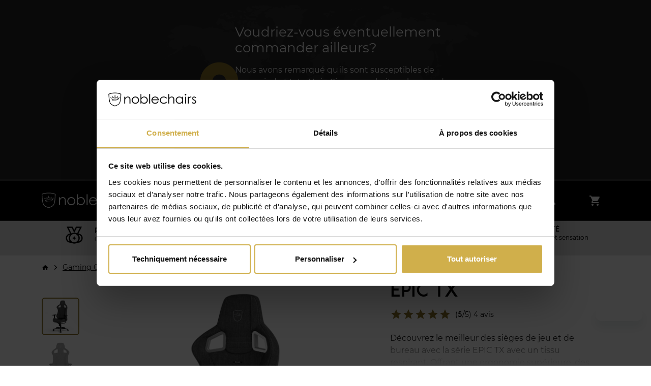

--- FILE ---
content_type: text/html; charset=UTF-8
request_url: https://www.noblechairs.com/fr-fr/epic-series/tx
body_size: 26445
content:

    <!doctype html>
    <html lang="fr">
    <head><meta charset="utf-8"/>
            <meta name="viewport" content="width=device-width, initial-scale=1.0"/>
            <meta name="title" content="Chaise gaming EPIC TX avec revêtement en tissu | noblechairs | noblechairs"/>
            <meta name="description" content="La chaise de jeu et de bureau ergonomique noblechairs EPIC TX avec un tissu respirant comprend des accoudoirs 4D, un design élégant et des roulettes de 60 mm."/>                <meta name="robots" content="index, follow">
            <meta property="og:url" content="https://www.noblechairs.com/epic-series/tx"/>                <meta property="og:type" content="product"/>
                                        <meta property="og:title" content="EPIC TX"/>
                                        <meta name="twitter:description" content="La chaise de jeu et de bureau ergonomique noblechairs EPIC TX avec un tissu respirant comprend des accoudoirs 4D, un design élégant et des roulettes de 60 mm."/>
                                        <meta property="og:description" content="La chaise de jeu et de bureau ergonomique noblechairs EPIC TX avec un tissu respirant comprend des accoudoirs 4D, un design élégant et des roulettes de 60 mm."/>
                                                                                                <meta property="og:image" content="https://img.noblechairs.com/images/GAGC-237/43bd098b419fc9e3394139147677db64.jpg">
                                            <meta property="og:image" content="https://img.noblechairs.com/images/GAGC-237/fa606a4b494ed16f02d62c837debbe23.jpg">
                                            <meta property="og:image" content="https://img.noblechairs.com/images/GAGC-237/ce3bed814450bdb7a915b106c6e05574.jpg">
                                            <meta property="og:image" content="https://img.noblechairs.com/images/GAGC-237/bb52fd516037d202259dfb5f09f1f4c6.jpg">
                                            <meta property="og:image" content="https://img.noblechairs.com/images/GAGC-237/99ca5a48820c08eedd945e2afd36850c.jpg">
                                            <meta property="og:image" content="https://img.noblechairs.com/images/GAGC-237/7d2bdf1a3bd25d357b213c969d6b843a.jpg">
                                            <meta property="og:image" content="https://img.noblechairs.com/images/GAGC-237/ee01125b29df3c1921b6b8f34b8ea713.jpg">
                                            <meta property="og:image" content="https://img.noblechairs.com/images/GAGC-237/b4157145304552aad523eebf3462513c.jpg">
                                            <meta property="og:image" content="https://img.noblechairs.com/images/GAGC-237/af602ed2d49ef9b462eba7e0e415303c.jpg">
                                        <meta name="twitter:image" content="https://img.noblechairs.com/images/GAGC-237/43bd098b419fc9e3394139147677db64.jpg">
                                                        <meta property="product:price:amount" content="379,90"/>
                                        <meta property="product:price:currency" content="EUR"/>
            <title>Chaise gaming EPIC TX avec revêtement en tissu | noblechairs | noblechairs</title>

                                    <meta name="twitter:card" content="summary_large_image"/>
                        <meta name="twitter:site" content="@noblechairs"/>
                                            <meta name="google-site-verification" content="dwMUXwrXWu-1ySI0Aiy24MjwHUkxvBhn481FapoPnPY" />
        
        <meta name="referrer" content="no-referrer-when-downgrade">
        <meta name="msapplication-TileColor" content="#000000">
        <meta name="theme-color" content="#000000">
        <link rel="shortcut icon" href="https://assets.noblechairs.com/assets/noblechairs/images/favicon.ico">
        <link rel="apple-touch-icon" sizes="180x180" href="https://assets.noblechairs.com/assets/noblechairs/images/apple-touch-icon.png">
        <link rel="icon" type="image/png" sizes="32x32" href="https://assets.noblechairs.com/assets/noblechairs/images/favicon-32x32.png">
        <link rel="icon" type="image/png" sizes="16x16" href="https://assets.noblechairs.com/assets/noblechairs/images/favicon-16x16.png">
        <link rel="mask-icon" href="https://assets.noblechairs.com/assets/noblechairs/images/safari-pinned-tab.svg" color="#000000">
                    
        <script class="ck-window-translations"

        data-qa="component ck-window-translations">
                window.ckAppTranslations = {
    "global.go_to_cart" : "Aller au panier",
    "cart.add.items.success" : "Articles ajoutés avec succès",
    "cart.empty.redirect_btn" : "Continue Shopping",
    "cart.empty.redirect_btn" : "Continue Shopping",
    "global.cancel" : "global.cancel",
    "global.yes.remove" : "global.yes.remove",
    "wishlist.remove.confirmation.title" : "wishlist.remove.confirmation.title",
    "wishlist.remove.confirmation.message" : "wishlist.remove.confirmation.message",
    "product.shipping.information.days" : "journées",
    "product.shipping.information.hours" : "heures",
    "product.shipping.information.minutes" : "minutes",
    "product.shipping.information.seconds" : "secondes",
    "page.detail.add-to-wishlist" : "Ajouter à la liste de souhaits",
    "login_info_modal.login-button" : "login_info_modal.login-button",
    "login_info_modal.title" : "login_info_modal.title",
    "global.something.went.wrong" : "Something went wrong. We are currently working on the problem",
    "page.detail.remove-from-wishlist" : "Remove from wishlist"
}
    </script>
                
        <script class="ck-window-variables"

        data-qa="component ck-window-variables">
                window.ckAppVariables = {
    "cartUrl" : "/fr-fr/cart",
    "imageProviderUrl" : "https://img.noblechairs.com",
    "tokenAddToWishListAjax" : "0be936ff.p-aJBC2zvNvP9gk8qkL4r1QYovPmqR281Xii1wdPbL8.9r7adXj97qmtqW1dnQmt1gBo96me21DUkjnwtmYnAInT0_B-H-fdub28Yg",
    "tokenRemoveFromWishListAjax" : "27c1b4.JYKkTBynnZcoi6TR8OSbsqBvsWVqoYZ3XQ6S9R5p2Tk.V7rRBiqfrc9Mw-W_p6ep_O06-wIB2MwlFknwrFAN4WNK9coJcMH402vU9Q",
    "tokenAddToWishList" : "d729647cbd99d8eaca4d1cdec606.m8lBQhz_4vhLKGDkmFnkCJqozm8Q04hDWgq82yqAqBs.7aR5cE2b1ZEdRg217zaMUcXHpwlZguN7DFvPlV3XxHHBsyYuXZCtt38cDw",
    "locale" : "fr_FR"
}
    </script>
            
        <link rel="dns-prefetch" href="https://www.noblechairs.com">
        <link rel="dns-prefetch" href="https://img.noblechairs.com">
            <link rel="preload" href="https://assets.noblechairs.com/assets/noblechairs/fonts/montserrat-regular-webfont.woff" as="font" type="font/woff" crossorigin>
    <link rel="preload" href="https://assets.noblechairs.com/assets/noblechairs/fonts/montserrat-semibold-webfont.woff" as="font" type="font/woff" crossorigin>
    <link rel="preload" href="https://assets.noblechairs.com/assets/noblechairs/fonts/ADAM.CGPRO.woff" as="font" type="font/woff" crossorigin>
    <link rel="preload" href="https://assets.noblechairs.com/assets/default/fonts/material-icons/material-icons-baseline.woff" as="font" type="font/woff" crossorigin>
    <!-- Start of noblechairs Zendesk Widget script -->
    <script id="ze-snippet" src="https://static.zdassets.com/ekr/snippet.js?key=2a572268-072b-49d5-b779-6b9abe506a01"> </script>
    <!-- End of noblechairs Zendesk Widget script -->
            <link rel="preload" as="style" href="https://assets.noblechairs.com/assets/noblechairs/css/productDetailPage.a2832c.css"/>
    <link rel="preload" as="script" href="https://assets.noblechairs.com/assets/noblechairs/js/runtime.0d44c0.js">
    <link rel="preload" as="script" href="https://assets.noblechairs.com/assets/noblechairs/js/productDetailPage.8f710f.js">

    
        <link class="ck-preload-img"

        data-qa="component ck-preload-img" rel='preload' as='image' href='https://img.noblechairs.com/images/GAGC-237/43bd098b419fc9e3394139147677db64.jpg' imagesrcset='https://img.noblechairs.com/images/GAGC-237/43bd098b419fc9e3394139147677db64.jpg?auto=compress%2Cformat&amp;fit=fill&amp;fill-color=fff&amp;q=70&amp;fill=solid&amp;w=380&amp;h=380 380w,https://img.noblechairs.com/images/GAGC-237/43bd098b419fc9e3394139147677db64.jpg?auto=compress%2Cformat&amp;fit=fill&amp;fill-color=fff&amp;q=70&amp;fill=solid&amp;w=442&amp;h=442 442w,https://img.noblechairs.com/images/GAGC-237/43bd098b419fc9e3394139147677db64.jpg?auto=compress%2Cformat&amp;fit=fill&amp;fill-color=fff&amp;q=70&amp;fill=solid&amp;w=594&amp;h=594 594w,https://img.noblechairs.com/images/GAGC-237/43bd098b419fc9e3394139147677db64.jpg?auto=compress%2Cformat&amp;fit=fill&amp;fill-color=fff&amp;q=70&amp;fill=solid&amp;w=727&amp;h=727 727w,https://img.noblechairs.com/images/GAGC-237/43bd098b419fc9e3394139147677db64.jpg?auto=compress%2Cformat&amp;fit=fill&amp;fill-color=fff&amp;q=70&amp;fill=solid&amp;w=840&amp;h=840 840w,https://img.noblechairs.com/images/GAGC-237/43bd098b419fc9e3394139147677db64.jpg?auto=compress%2Cformat&amp;fit=fill&amp;fill-color=fff&amp;q=70&amp;fill=solid&amp;w=926&amp;h=926 926w,https://img.noblechairs.com/images/GAGC-237/43bd098b419fc9e3394139147677db64.jpg?auto=compress%2Cformat&amp;fit=fill&amp;fill-color=fff&amp;q=70&amp;fill=solid&amp;w=1074&amp;h=1074 1074w,https://img.noblechairs.com/images/GAGC-237/43bd098b419fc9e3394139147677db64.jpg?auto=compress%2Cformat&amp;fit=fill&amp;fill-color=fff&amp;q=70&amp;fill=solid&amp;w=1246&amp;h=1246 1246w,https://img.noblechairs.com/images/GAGC-237/43bd098b419fc9e3394139147677db64.jpg?auto=compress%2Cformat&amp;fit=fill&amp;fill-color=fff&amp;q=70&amp;fill=solid&amp;w=1446&amp;h=1446 1446w,https://img.noblechairs.com/images/GAGC-237/43bd098b419fc9e3394139147677db64.jpg?auto=compress%2Cformat&amp;fit=fill&amp;fill-color=fff&amp;q=70&amp;fill=solid&amp;w=1678&amp;h=1678 1678w,' imagesizes='(min-width: 1920px) 840px, (min-width: 1400px) 663px, (min-width: 1200px) 567px, (min-width: 992px) 474px, (min-width: 768px) 696px, 100vw'>
                                        <link rel="alternate" hreflang="de-DE" href="https://www.noblechairs.de/de-de/epic-series/tx" />
    <link rel="alternate" hreflang="de" href="https://www.noblechairs.de/de-de/epic-series/tx" />
    <link rel="alternate" hreflang="en-DE" href="https://www.noblechairs.de/en-de/epic-series/tx" />
    <link rel="alternate" hreflang="de-AT" href="https://www.noblechairs.com/de-at/epic-series/tx" />
    <link rel="alternate" hreflang="en-AT" href="https://www.noblechairs.com/en-at/epic-series/tx" />
    <link rel="alternate" hreflang="en-FR" href="https://www.noblechairs.com/en-fr/epic-series/tx" />
    <link rel="alternate" hreflang="fr-FR" href="https://www.noblechairs.com/fr-fr/epic-series/tx" />
    <link rel="alternate" hreflang="fr" href="https://www.noblechairs.com/fr-fr/epic-series/tx" />
    <link rel="alternate" hreflang="en-GB" href="https://www.noblechairs.co.uk/en-gb/epic-series/tx" />
    <link rel="alternate" hreflang="en" href="https://www.noblechairs.com/en-us/epic-series/tx" />
    <link rel="alternate" hreflang="en-AU" href="https://www.noblechairs.com/en-au/epic-series/tx" />
    <link rel="alternate" hreflang="en-CA" href="https://www.noblechairs.com/en-ca/epic-series/tx" />
    <link rel="alternate" hreflang="de-CH" href="https://www.noblechairs.com/de-ch/epic-series/tx" />
    <link rel="alternate" hreflang="en-CH" href="https://www.noblechairs.com/en-ch/epic-series/tx" />
    <link rel="alternate" hreflang="fr-CH" href="https://www.noblechairs.com/fr-ch/epic-series/tx" />
    <link rel="alternate" hreflang="en-FI" href="https://www.noblechairs.com/en-fi/epic-series/tx" />
    <link rel="alternate" hreflang="fi-FI" href="https://www.noblechairs.com/fi-fi/epic-series/tx" />
    <link rel="alternate" hreflang="fi" href="https://www.noblechairs.com/fi-fi/epic-series/tx" />
    <link rel="alternate" hreflang="en-PT" href="https://www.noblechairs.com/en-pt/epic-series/tx" />
    <link rel="alternate" hreflang="pt-PT" href="https://www.noblechairs.com/pt-pt/epic-series/tx" />
    <link rel="alternate" hreflang="pt" href="https://www.noblechairs.com/pt-pt/epic-series/tx" />
    <link rel="alternate" hreflang="en-NL" href="https://www.noblechairs.com/en-nl/epic-series/tx" />
    <link rel="alternate" hreflang="nl-NL" href="https://www.noblechairs.com/nl-nl/epic-series/tx" />
    <link rel="alternate" hreflang="nl" href="https://www.noblechairs.com/nl-nl/epic-series/tx" />
    <link rel="alternate" hreflang="en-BE" href="https://www.noblechairs.com/en-be/epic-series/tx" />
    <link rel="alternate" hreflang="fr-BE" href="https://www.noblechairs.com/fr-be/epic-series/tx" />
    <link rel="alternate" hreflang="nl-BE" href="https://www.noblechairs.com/nl-be/epic-series/tx" />
    <link rel="alternate" hreflang="de-LU" href="https://www.noblechairs.com/de-lu/epic-series/tx" />
    <link rel="alternate" hreflang="en-LU" href="https://www.noblechairs.com/en-lu/epic-series/tx" />
    <link rel="alternate" hreflang="fr-LU" href="https://www.noblechairs.com/fr-lu/epic-series/tx" />
    <link rel="alternate" hreflang="en-ES" href="https://www.noblechairs.com/en-es/epic-series/tx" />
    <link rel="alternate" hreflang="es-ES" href="https://www.noblechairs.com/es-es/epic-series/tx" />
    <link rel="alternate" hreflang="es" href="https://www.noblechairs.com/es-es/epic-series/tx" />
    <link rel="alternate" hreflang="x-default" href="https://www.noblechairs.com/en-us/epic-series/tx" />
    <link rel="alternate" hreflang="en-US" href="https://www.noblechairs.com/en-us/epic-series/tx" />
                            <link rel="canonical" href="https://www.noblechairs.com/fr-fr/epic-series/tx">
        
            <link rel="stylesheet" href="https://assets.noblechairs.com/assets/noblechairs/css/productDetailPage.a2832c.css"/>
    
                    
                                                        <script>
        window.dyData = [];

        
        
        
                    window.dyData = ['GAGC-237'];
                window.dyPageType = 'PRODUCT';
    </script>

                            <link rel="preconnect" href="https://www.google-analytics.com">
                <link rel="preconnect" href="https://www.googletagmanager.com">
                
                            
                        
    <script>
        window.gtmPageType = 'product';
    </script>
            
            
            
            
            
                                                <script src="https://script.tapfiliate.com/tapfiliate.js" type="text/javascript" async></script>
                                <script>
                    (function(t,a,p){t.TapfiliateObject=a;t[a]=t[a]||function(){ (t[a].q=t[a].q||[]).push(arguments)}})(window,'tap');
tap('create', '4059-bf87c7', { integration: "javascript" });
tap('detect');

                </script>
                
    <script data-cookieconsent="ignore">
        window.dataLayer = window.dataLayer || [];
        function gtag() {
            dataLayer.push(arguments);
        }
        gtag("consent", "default", {
            ad_storage: "denied",
            ad_user_data: "denied",
            ad_personalization: "denied",
            analytics_storage: "denied",
            functionality_storage: "denied",
            personalization_storage: "denied",
            security_storage: "granted",
            wait_for_update: 2000,
        });
        gtag("set", "ads_data_redaction", true);
    </script>

<script>

    var datalayerUserInformation = {
        'event': 'userInformation',
        'country_code': 'US',
        'country_name': 'USA',    }

    
    window.dataLayer = window.dataLayer || [];
    window.dataLayer.push(datalayerUserInformation);

        
        
        
    
    
    window.dataLayer = window.dataLayer || [];
    window.dataLayer.push({
        'event' : 'page_information',
        'pageType': window.gtmPageType
    });

</script>
    <script data-cookieconsent="ignore">

(function(w,d,s,l,i){w[l]=w[l]||[];w[l].push({'gtm.start':
new Date().getTime(),event:'gtm.js'});var f=d.getElementsByTagName(s)[0],
j=d.createElement(s),dl=l!='dataLayer'?'&l='+l:'';j.async=true;j.src=
'https://www.googletagmanager.com/gtm.js?id='+i+dl;f.parentNode.insertBefore(j,f);
})(window,document,'script','dataLayer','GTM-PPVXBL6');

    </script>
    
                    <script id="Cookiebot" data-culture="FR"
            src="https://consent.cookiebot.com/uc.js"
            data-cbid="74cd402b-632e-464c-94b3-b7fbf31545a6"
            data-blockingmode="auto"
                        type="text/javascript">
    </script>


                
                    
    
    <script>
        window.DY = window.DY || {};
                    DY.userActiveConsent = { accepted: false }
        
        window.addEventListener('CookiebotOnConsentReady', function (e) {
                if (Cookiebot?.consent?.marketing) {
                    DY.userActiveConsent = { accepted: true }
                } else {
                    DY.userActiveConsent = { accepted: false }
                }
            }, false);

        window.addEventListener('CookiebotOnAccept', function () {
            if(window.DYO){
                DYO?.ActiveConsent?.updateConsentAcceptedStatus(true)
            }
        });

        window.addEventListener('CookiebotOnDecline', function () {
            if(window.DYO){
                DYO?.ActiveConsent?.updateConsentAcceptedStatus(false)
            }
        });
    </script>
                                <script type="text/javascript" src="https://cdn.ablyft.com/s/62077917.js" data-cookieconsent="ignore"></script>
                        </head>

    <body class="body--pdp" data-qa="page">

    
                    
             
        <bypass-block-control-bar class="custom-element bypass-block-control-bar py-3 d-none"

        data-qa="component bypass-block-control-bar">
                            <div class="row d-flex ">
            <div class="col-12 text-center">
                
        <a class="btn btn-outline"

        data-qa="component btn" href='#main-content'>
                    
    
    <span >
        Sauter au contenu principal
    </span>

        </a>
                                </div>
        </div>
        </bypass-block-control-bar>
     
    <noscript>
    <iframe src="https://www.googletagmanager.com/ns.html?id=GTM-PPVXBL6"
            height="0" width="0" style="display:none;visibility:hidden">
    </iframe>
</noscript>


    
                        
        <ck-country-switch-suggestion class="custom-element ck-country-switch-suggestion"

        data-qa="component ck-country-switch-suggestion">
                    
        <ajax-provider class="custom-element ajax-provider js-ck-country-switch-suggestion-ajax-provider"

        data-qa="component ajax-provider" url='/fr-fr/ajax/country-user/ignore-message?csrf_token=7.QAr26sXT9ujQx2h8uk4RmTR_m_T5ZdDXC7YudqLOET0.eUaigYqbs7-Ahi8V5X9z42Ur8rexLbziZfd9E_KdXwkHWoXe_OKpgKaoUA' method='post' response-type='text'>
                    </ajax-provider>
    
    <div class="container py-5">
        <div class="row">
            <div class="col-lg-9 col-xl-6 mx-auto">
                <div class="row">
                    <div class="d-none d-md-block col-md-2 my-auto text-center">
                        
    <i class="material-icon align-items-center js-material-icon  material-icon--brightmaterial-icon--biggest"  data-qa="component material-icon">
        place
    </i>
                    </div>
                    <div class="col-md-10">
                        <h3>Voudriez-vous éventuellement commander ailleurs?</h3>
                        <p>
                            Nous avons remarqué qu&#039;ils sont susceptibles de provenir de Etats-Unis. Si vous souhaitez changer de pays, veuillez cliquer sur le lien suivant:
                        </p>
                        <div class="mt-4 actions">
                            
        <a class="btn btn-primary"

        data-qa="component btn user-country-change-url" href='https://www.noblechairs.com/'>
                    
    
    <span >
        www.noblechairs.com
    </span>

        </a>
    
                            
        <btn class="btn d-inline-block text-link js-ck-country-switch-suggestion-ignore-link"

        data-qa="component btn country-user-ignore">
                    
    
    <span >
        Ignorer le message
    </span>

        </btn>
                            </div>
                    </div>
                </div>
            </div>
        </div>
    </div>
    </ck-country-switch-suggestion>
                        <div data-qa="above_header_device_only_banners_wrapper">
                                                            
                                                                            
                                    </div>
    
                            
            
        
        
            
        <header class=" header-layout-2 "

        data-qa="component header-layout-2">
                        
        <div class=" position-absolute w-100 top-100 ck-header-alerts js-ck-header-alerts "

        data-qa="component ck-header-alerts">
                    </div>
                <div class="container container-fluid-max-sm-px-0 header-inner d-flex align-items-center justify-content-center position-relative">
                    
        <div class="logo store-logo d-flex align-items-center order-lg-1"

        data-qa="component logo">
                    <a href="/fr-fr" class="h-100 d-flex align-items-center">
                    <img class="img-fluid  "
                 src="https://assets.noblechairs.com/assets/noblechairs/images/logo.svg"
                 alt="Logo"
                 width=190
                 height=44
            />
            </a>
    </div>
                                <div class="main-nav navigation-wrapper navbar-expand-lg order-lg-2">
                    
        <navigation-horizontal class="custom-element navigation-horizontal"

        data-qa="component navigation-horizontal">
                    <nav class="d-lg-flex" id="main-navigation-page" aria-labelledby="main-navigation-page">
        <button class="navbar-toggler" type="button" data-bs-toggle="collapse" data-bs-target="#navbarNav"
                aria-controls="navbarNav" aria-expanded="false"
                aria-label="Toggle navigation" data-qa="navbar-toggler">
            
    <i class="material-icon align-items-center js-material-icon  "  data-qa="component material-icon">
        menu
    </i>
        </button>
        <div class="collapse navbar-collapse menu" id="navbarNav" data-qa="navbar-collapse">
            <ul class="navbar-nav">
                    <li class="node nav-item"

        data-qa="component node">
                                                        <a href="/fr-fr/dawn"
                               class="nav-link  ">Nouveau: DAWN Série</a>
                                </li>
    
    
                    <li class="node nav-item"

        data-qa="component node">
                                                        
        <ck-child-image-menu class="custom-element  h-100 ck-child-image-menu"

        data-qa="component ck-child-image-menu">
                    <div class="nav-link dropdown-toggle" data-bs-toggle="dropdown" aria-haspopup="true" aria-expanded="false" data-bs-display="static" data-qa="ck-child-image-menu-dropdown-link">
        <a href="#" class="text-white">Chaises Gaming</a>
    </div>
    <div class="dropdown-menu">
        <div class="dropdown-menu-inner">
            <div class="ck-child-image-menu-items" tabindex="1">
                                    
                    <ck-child-image-menu class="custom-element ck-child-image-menu"

        data-qa="component ck-child-image-menu">
                                            
        <ck-child-image-menu-item class="custom-element ck-child-image-menu-item"

        data-qa="component ck-child-image-menu-item">
                    <a href="/fr-fr/legend-series/black-edition">
        <div class="ck-child-image-menu-item-text h4">LEGEND SÉRIE</div>
        <div class="ck-child-image-menu-item-image-wrapper">
            
        <img class="img-fluid w-100"

        data-qa="component ck-img" src='https://img.noblechairs.com/dropdown-menu/legend_chair_series.jpg' alt='LEGEND SÉRIE' title='' srcset='https://img.noblechairs.com/dropdown-menu/legend_chair_series.jpg?auto=compress%2Cformat&amp;fit=max&amp;q=70&amp;w=116 116w,https://img.noblechairs.com/dropdown-menu/legend_chair_series.jpg?auto=compress%2Cformat&amp;fit=max&amp;q=70&amp;w=182 182w,https://img.noblechairs.com/dropdown-menu/legend_chair_series.jpg?auto=compress%2Cformat&amp;fit=max&amp;q=70&amp;w=210 210w,https://img.noblechairs.com/dropdown-menu/legend_chair_series.jpg?auto=compress%2Cformat&amp;fit=max&amp;q=70&amp;w=282 282w,https://img.noblechairs.com/dropdown-menu/legend_chair_series.jpg?auto=compress%2Cformat&amp;fit=max&amp;q=70&amp;w=380 380w,https://img.noblechairs.com/dropdown-menu/legend_chair_series.jpg?auto=compress%2Cformat&amp;fit=max&amp;q=70&amp;w=442 442w,https://img.noblechairs.com/dropdown-menu/legend_chair_series.jpg?auto=compress%2Cformat&amp;fit=max&amp;q=70&amp;w=594 594w,https://img.noblechairs.com/dropdown-menu/legend_chair_series.jpg?auto=compress%2Cformat&amp;fit=max&amp;q=70&amp;w=798 798w,' style='' loading='lazy' sizes='(min-width: 1920px) 378px, (min-width: 1400px) 291px, (min-width: 1200px) 246px, (min-width: 991px) 201px, (min-width: 768px) 100px, 154px' width='515' height='569'>
                        </div>
    </a>
    </ck-child-image-menu-item>
                                </ck-child-image-menu>
    
                                        
                    <ck-child-image-menu class="custom-element ck-child-image-menu"

        data-qa="component ck-child-image-menu">
                                            
        <ck-child-image-menu-item class="custom-element ck-child-image-menu-item"

        data-qa="component ck-child-image-menu-item">
                    <a href="/fr-fr/hero-series/gaming-chaise-pu-cuir">
        <div class="ck-child-image-menu-item-text h4">HERO SÉRIE</div>
        <div class="ck-child-image-menu-item-image-wrapper">
            
        <img class="img-fluid w-100"

        data-qa="component ck-img" src='https://img.noblechairs.com/dropdown-menu/hero_chair_series.jpg' alt='HERO SÉRIE' title='' srcset='https://img.noblechairs.com/dropdown-menu/hero_chair_series.jpg?auto=compress%2Cformat&amp;fit=max&amp;q=70&amp;w=116 116w,https://img.noblechairs.com/dropdown-menu/hero_chair_series.jpg?auto=compress%2Cformat&amp;fit=max&amp;q=70&amp;w=182 182w,https://img.noblechairs.com/dropdown-menu/hero_chair_series.jpg?auto=compress%2Cformat&amp;fit=max&amp;q=70&amp;w=210 210w,https://img.noblechairs.com/dropdown-menu/hero_chair_series.jpg?auto=compress%2Cformat&amp;fit=max&amp;q=70&amp;w=282 282w,https://img.noblechairs.com/dropdown-menu/hero_chair_series.jpg?auto=compress%2Cformat&amp;fit=max&amp;q=70&amp;w=380 380w,https://img.noblechairs.com/dropdown-menu/hero_chair_series.jpg?auto=compress%2Cformat&amp;fit=max&amp;q=70&amp;w=442 442w,https://img.noblechairs.com/dropdown-menu/hero_chair_series.jpg?auto=compress%2Cformat&amp;fit=max&amp;q=70&amp;w=594 594w,https://img.noblechairs.com/dropdown-menu/hero_chair_series.jpg?auto=compress%2Cformat&amp;fit=max&amp;q=70&amp;w=798 798w,' style='' loading='lazy' sizes='(min-width: 1920px) 378px, (min-width: 1400px) 291px, (min-width: 1200px) 246px, (min-width: 991px) 201px, (min-width: 768px) 100px, 154px' width='515' height='569'>
                        </div>
    </a>
    </ck-child-image-menu-item>
                                </ck-child-image-menu>
    
                                        
                    <ck-child-image-menu class="custom-element ck-child-image-menu"

        data-qa="component ck-child-image-menu">
                                            
        <ck-child-image-menu-item class="custom-element ck-child-image-menu-item"

        data-qa="component ck-child-image-menu-item">
                    <a href="/fr-fr/hero-st-series/high-tech-faux-leather-gaming-chair">
        <div class="ck-child-image-menu-item-text h4">HERO ST SÉRIE</div>
        <div class="ck-child-image-menu-item-image-wrapper">
            
        <img class="img-fluid w-100"

        data-qa="component ck-img" src='https://img.noblechairs.com/dropdown-menu/hero-st_chair_series.jpg' alt='HERO ST SÉRIE' title='' srcset='https://img.noblechairs.com/dropdown-menu/hero-st_chair_series.jpg?auto=compress%2Cformat&amp;fit=max&amp;q=70&amp;w=116 116w,https://img.noblechairs.com/dropdown-menu/hero-st_chair_series.jpg?auto=compress%2Cformat&amp;fit=max&amp;q=70&amp;w=182 182w,https://img.noblechairs.com/dropdown-menu/hero-st_chair_series.jpg?auto=compress%2Cformat&amp;fit=max&amp;q=70&amp;w=210 210w,https://img.noblechairs.com/dropdown-menu/hero-st_chair_series.jpg?auto=compress%2Cformat&amp;fit=max&amp;q=70&amp;w=282 282w,https://img.noblechairs.com/dropdown-menu/hero-st_chair_series.jpg?auto=compress%2Cformat&amp;fit=max&amp;q=70&amp;w=380 380w,https://img.noblechairs.com/dropdown-menu/hero-st_chair_series.jpg?auto=compress%2Cformat&amp;fit=max&amp;q=70&amp;w=442 442w,https://img.noblechairs.com/dropdown-menu/hero-st_chair_series.jpg?auto=compress%2Cformat&amp;fit=max&amp;q=70&amp;w=594 594w,https://img.noblechairs.com/dropdown-menu/hero-st_chair_series.jpg?auto=compress%2Cformat&amp;fit=max&amp;q=70&amp;w=798 798w,' style='' loading='lazy' sizes='(min-width: 1920px) 378px, (min-width: 1400px) 291px, (min-width: 1200px) 246px, (min-width: 991px) 201px, (min-width: 768px) 100px, 154px' width='515' height='569'>
                        </div>
    </a>
    </ck-child-image-menu-item>
                                </ck-child-image-menu>
    
                                        
                    <ck-child-image-menu class="custom-element ck-child-image-menu"

        data-qa="component ck-child-image-menu">
                                            
        <ck-child-image-menu-item class="custom-element ck-child-image-menu-item"

        data-qa="component ck-child-image-menu-item">
                    <a href="/fr-fr/epic-series/gaming-chaise-pu-cuir">
        <div class="ck-child-image-menu-item-text h4">EPIC SÉRIE</div>
        <div class="ck-child-image-menu-item-image-wrapper">
            
        <img class="img-fluid w-100"

        data-qa="component ck-img" src='https://img.noblechairs.com/dropdown-menu/epic_chair_series.jpg' alt='EPIC SÉRIE' title='' srcset='https://img.noblechairs.com/dropdown-menu/epic_chair_series.jpg?auto=compress%2Cformat&amp;fit=max&amp;q=70&amp;w=116 116w,https://img.noblechairs.com/dropdown-menu/epic_chair_series.jpg?auto=compress%2Cformat&amp;fit=max&amp;q=70&amp;w=182 182w,https://img.noblechairs.com/dropdown-menu/epic_chair_series.jpg?auto=compress%2Cformat&amp;fit=max&amp;q=70&amp;w=210 210w,https://img.noblechairs.com/dropdown-menu/epic_chair_series.jpg?auto=compress%2Cformat&amp;fit=max&amp;q=70&amp;w=282 282w,https://img.noblechairs.com/dropdown-menu/epic_chair_series.jpg?auto=compress%2Cformat&amp;fit=max&amp;q=70&amp;w=380 380w,https://img.noblechairs.com/dropdown-menu/epic_chair_series.jpg?auto=compress%2Cformat&amp;fit=max&amp;q=70&amp;w=442 442w,https://img.noblechairs.com/dropdown-menu/epic_chair_series.jpg?auto=compress%2Cformat&amp;fit=max&amp;q=70&amp;w=594 594w,https://img.noblechairs.com/dropdown-menu/epic_chair_series.jpg?auto=compress%2Cformat&amp;fit=max&amp;q=70&amp;w=798 798w,' style='' loading='lazy' sizes='(min-width: 1920px) 378px, (min-width: 1400px) 291px, (min-width: 1200px) 246px, (min-width: 991px) 201px, (min-width: 768px) 100px, 154px' width='515' height='569'>
                        </div>
    </a>
    </ck-child-image-menu-item>
                                </ck-child-image-menu>
    
                                        
                    <ck-child-image-menu class="custom-element ck-child-image-menu"

        data-qa="component ck-child-image-menu">
                                            
        <ck-child-image-menu-item class="custom-element ck-child-image-menu-item"

        data-qa="component ck-child-image-menu-item">
                    <a href="/fr-fr/epic-compact-series/gaming-chair-synthetic-leather">
        <div class="ck-child-image-menu-item-text h4">EPIC COMPACT</div>
        <div class="ck-child-image-menu-item-image-wrapper">
            
        <img class="img-fluid w-100"

        data-qa="component ck-img" src='https://img.noblechairs.com/dropdown-menu/epic_compact_chair_series.jpg' alt='EPIC COMPACT' title='' srcset='https://img.noblechairs.com/dropdown-menu/epic_compact_chair_series.jpg?auto=compress%2Cformat&amp;fit=max&amp;q=70&amp;w=116 116w,https://img.noblechairs.com/dropdown-menu/epic_compact_chair_series.jpg?auto=compress%2Cformat&amp;fit=max&amp;q=70&amp;w=182 182w,https://img.noblechairs.com/dropdown-menu/epic_compact_chair_series.jpg?auto=compress%2Cformat&amp;fit=max&amp;q=70&amp;w=210 210w,https://img.noblechairs.com/dropdown-menu/epic_compact_chair_series.jpg?auto=compress%2Cformat&amp;fit=max&amp;q=70&amp;w=282 282w,https://img.noblechairs.com/dropdown-menu/epic_compact_chair_series.jpg?auto=compress%2Cformat&amp;fit=max&amp;q=70&amp;w=380 380w,https://img.noblechairs.com/dropdown-menu/epic_compact_chair_series.jpg?auto=compress%2Cformat&amp;fit=max&amp;q=70&amp;w=442 442w,https://img.noblechairs.com/dropdown-menu/epic_compact_chair_series.jpg?auto=compress%2Cformat&amp;fit=max&amp;q=70&amp;w=594 594w,https://img.noblechairs.com/dropdown-menu/epic_compact_chair_series.jpg?auto=compress%2Cformat&amp;fit=max&amp;q=70&amp;w=798 798w,' style='' loading='lazy' sizes='(min-width: 1920px) 378px, (min-width: 1400px) 291px, (min-width: 1200px) 246px, (min-width: 991px) 201px, (min-width: 768px) 100px, 154px' width='515' height='569'>
                        </div>
    </a>
    </ck-child-image-menu-item>
                                </ck-child-image-menu>
    
                                        
                    <ck-child-image-menu class="custom-element ck-child-image-menu"

        data-qa="component ck-child-image-menu">
                                            
        <ck-child-image-menu-item class="custom-element ck-child-image-menu-item"

        data-qa="component ck-child-image-menu-item">
                    <a href="/fr-fr/icon-series/gaming-chaise-pu-cuir">
        <div class="ck-child-image-menu-item-text h4">ICON SÉRIE</div>
        <div class="ck-child-image-menu-item-image-wrapper">
            
        <img class="img-fluid w-100"

        data-qa="component ck-img" src='https://img.noblechairs.com/dropdown-menu/icon_chair_series.jpg' alt='ICON SÉRIE' title='' srcset='https://img.noblechairs.com/dropdown-menu/icon_chair_series.jpg?auto=compress%2Cformat&amp;fit=max&amp;q=70&amp;w=116 116w,https://img.noblechairs.com/dropdown-menu/icon_chair_series.jpg?auto=compress%2Cformat&amp;fit=max&amp;q=70&amp;w=182 182w,https://img.noblechairs.com/dropdown-menu/icon_chair_series.jpg?auto=compress%2Cformat&amp;fit=max&amp;q=70&amp;w=210 210w,https://img.noblechairs.com/dropdown-menu/icon_chair_series.jpg?auto=compress%2Cformat&amp;fit=max&amp;q=70&amp;w=282 282w,https://img.noblechairs.com/dropdown-menu/icon_chair_series.jpg?auto=compress%2Cformat&amp;fit=max&amp;q=70&amp;w=380 380w,https://img.noblechairs.com/dropdown-menu/icon_chair_series.jpg?auto=compress%2Cformat&amp;fit=max&amp;q=70&amp;w=442 442w,https://img.noblechairs.com/dropdown-menu/icon_chair_series.jpg?auto=compress%2Cformat&amp;fit=max&amp;q=70&amp;w=594 594w,https://img.noblechairs.com/dropdown-menu/icon_chair_series.jpg?auto=compress%2Cformat&amp;fit=max&amp;q=70&amp;w=798 798w,' style='' loading='lazy' sizes='(min-width: 1920px) 378px, (min-width: 1400px) 291px, (min-width: 1200px) 246px, (min-width: 991px) 201px, (min-width: 768px) 100px, 154px' width='515' height='569'>
                        </div>
    </a>
    </ck-child-image-menu-item>
                                </ck-child-image-menu>
    
                                </div>
        </div>
    </div>
    </ck-child-image-menu>
                                    </li>
    
    
                    <li class="node nav-item"

        data-qa="component node">
                                                        <a href="/fr-fr/limited-editions"
                               class="nav-link  ">Limited Editions</a>
                                </li>
    
    
                    <li class="node nav-item"

        data-qa="component node">
                                                        <a href="/fr-fr/accessoires"
                               class="nav-link  ">Accessoires</a>
                                </li>
    
    </ul>
        </div>
    </nav>
    </navigation-horizontal>
                </div>
        
                    <div class="customer-cart-group js-customer-cart-group d-flex justify-content-end ms-auto order-3">
                                    
        <ck-nav-store-options class="custom-element ck-nav-store-options"

        data-qa="component ck-nav-store-options">
                    <a href="#" role="button" class="nav-link dropdown-toggle" data-bs-toggle="dropdown" aria-haspopup="true" aria-expanded="false" data-bs-display="static" data-qa="ck-nav-store-options-dropdown-link">
                
        <img class="img-fluid border-radius-circle"

        data-qa="component ck-img" src='https://img.noblechairs.com/country-flags/fr.svg' alt='Picture of Fr flag' title='Store options' srcset='' style='' loading='lazy' sizes='24px' width='24' height='24'>
                    </a>
    <div class="dropdown-menu dropdown-menu-end" data-qa="ck-nav-store-options-dropdown-content" data-bs-popper>
        <div class="dropdown-menu-inner">
            
                    <div class="d-flex flex-column">
                    <span class="text-white mb-2">Livraison en</span>
                
        <ck-select-wrapper class="custom-element ck-select-wrapper js-ck-select-wrapper"

        data-qa="component ck-select-wrapper">
                            <label class="d-none" for="">Livraison en</label>
    
                
        <select class="    select form-control form-select "

        data-qa="component select store-countries">
                                                                                                <option value="https://www.noblechairs.com/fr-fr">France</option>
                                                                    <option value="https://www.noblechairs.de/de-de">Allemagne</option>
                                                                    <option value="https://www.noblechairs.com/de-at">L&#039;Autriche</option>
                                                                    <option value="https://www.noblechairs.co.uk/en-gb">Royaume-Uni</option>
                                                                    <option value="https://www.noblechairs.com/en-au">Australie</option>
                                                                    <option value="https://www.noblechairs.com/en-ca">Canada</option>
                                                                    <option value="https://www.noblechairs.com/de-ch">la Suisse</option>
                                                                    <option value="https://www.noblechairs.com/en-us">Etats-Unis</option>
                                                                    <option value="https://www.noblechairs.com/fi-fi">Finlande</option>
                                                                    <option value="https://www.noblechairs.com/pt-pt">Portugal</option>
                                                                    <option value="https://www.noblechairs.com/nl-nl">Pays-Bas</option>
                                                                    <option value="https://www.noblechairs.com/nl-be">Belgique</option>
                                                                    <option value="https://www.noblechairs.com/en-lu">Luxembourg</option>
                                                                    <option value="https://www.noblechairs.com/es-es">Espagne</option>
                                            </select>
            
            
    <i class="material-icon align-items-center js-material-icon  "  data-qa="component material-icon">
        location_on
    </i>
        </ck-select-wrapper>
    
        
                                    <span class="text-white mb-2 mt-2">Langue</span>
                                <form method="GET" action="" class="mb-3">
                
        <language-switcher class="custom-element language-switcher "

        data-qa="component language-switcher">
                    
        <ck-select-wrapper class="custom-element ck-select-wrapper js-ck-select-wrapper"

        data-qa="component ck-select-wrapper">
                            <label class="d-none" for="">Langue</label>
    
                
        <select class="    select form-control form-select "

        data-qa="component select language-switcher">
                                                
                                                                                                            <option value="https://www.noblechairs.com/fr-fr/language-switch/fr?referrerUrl=%2Fepic-series%2Ftx" selected>
                                                        Français
                        </option>
                                            <option value="https://www.noblechairs.com/fr-fr/language-switch/en?referrerUrl=%2Fepic-series%2Ftx" >
                                                        English
                        </option>
                                            </select>
            
            
    <i class="material-icon align-items-center js-material-icon  "  data-qa="component material-icon">
        chat
    </i>
        </ck-select-wrapper>
        </language-switcher>
                </form>
                </div>
            <div class="mt-2">
                <span class="text-white">Your country is not on the list?</span>
                <a href="/fr-fr/resellers" target="_blank" rel="noopener noreferrer" class="d-block text-decoration-underline" data-qa="ck-nav-store-options-resellers-link">Check out our trusted resellers</a>
            </div>
        </div>
    </div>
    </ck-nav-store-options>
                    
                                    
        <ck-customer-dropdown-nav class="custom-element ck-customer-dropdown-nav p-0 text-end"

        data-qa="component ck-customer-dropdown-nav">
                            <div class="navbar-nav justify-content-center js-customer-dropdown-wrapper menu--inline">
                            <div class="nav-item">
                    <a class="nav-link d-flex align-items-center text-center" href="https://www.noblechairs.com/fr-fr/login" role="button" title="S&#039;identifier">
                                                    
    <i class="material-icon align-items-center js-material-icon  "  data-qa="component material-icon">
        person
    </i>
                                                                    </a>
                </div>
                    </div>
        </ck-customer-dropdown-nav>
                    
                                                            
        <ck-cart-dropdown class="custom-element ck-cart-dropdown js-ck-cart-dropdown "

        data-qa="component ck-cart-dropdown" globalErrorMessage='Something went wrong. We are currently working on the problem'>
                    
        <ajax-provider class="custom-element ajax-provider js-ck-cart-dropdown-ajax-provider"

        data-qa="component ajax-provider" url='/fr-fr/cart/remove-ajax' method='post' response-type='text'>
                    </ajax-provider>
        <div class="ck-cart-dropdown__container d-flex align-items-center ">
        
        <a class="cart-items-counter"

        data-qa="component cart-items-counter"    href="/fr-fr/cart"
>
                <span class="cart-items-counter-inner d-flex align-items-center ">
    
    <i class="material-icon align-items-center js-material-icon cart-items-counter__icon align-middle d-inline-block material-icon--bright"  data-qa="component material-icon">
        shopping_cart
    </i>

            <span class="cart-items-counter__label d-none">Panier</span>
    
    </span>
    </a>
                </div>
    </ck-cart-dropdown>
                                                    </div>
            </div>
    </header>
    
        
        <ck-header-mobile-scroll class="custom-element ck-header-mobile-scroll"

        data-qa="component ck-header-mobile-scroll" primary-sticky-element='body&gt;header' secondary-sticky-element='.filter-button-wrapper' on-scroll-active-class='filter-button-on-scroll' header-customer-cart-group-element-to-observe='.js-customer-cart-group' header-alert-element-to-observe='.js-ck-header-alerts'>
                    </ck-header-mobile-scroll>
        
            <div class="d-none d-lg-block bg-lightest py-2 small usp-bar h-min-56px" role="navigation">
            <div class="container">
                    
                    <ul class="nav li-count-3">
                    
                    <li class="node"

        data-qa="component node">
                                                            <div class="d-flex align-items-center justify-content-center">
                            <div class="align-content-start pe-3">
                                                                    
        <img class="w-100"

        data-qa="component ck-img" src='https://img.noblechairs.com/assets/usp/award-winning-symbol.svg' alt='Picture of award-winning-symbol icon' title='award-winning-symbol icon' srcset='' style='' loading='lazy' sizes='35px' width='40' height='40'>
                                                                            </div>
                            <div class="small">
                                <p class="h6 font-weight-bold mb-0">PRIMÉ</p>Chaises de jeu nobles de haute qualité
                            </div>
                        </div>
                                        </li>
    
                        
                    <li class="node"

        data-qa="component node">
                                                            <div class="d-flex align-items-center justify-content-center">
                            <div class="align-content-start pe-3">
                                                                    
        <img class="w-100"

        data-qa="component ck-img" src='https://img.noblechairs.com/assets/usp/ergonomic-design-symbol.svg' alt='Picture of ergonomic-design-symbol icon' title='ergonomic-design-symbol icon' srcset='' style='' loading='lazy' sizes='35px' width='40' height='40'>
                                                                            </div>
                            <div class="small">
                                <p class="h6 font-weight-bold mb-0">CONCEPTION ERGONOMIQUE</p>Offrir un soutien et un confort optimaux
                            </div>
                        </div>
                                        </li>
    
                        
                    <li class="node"

        data-qa="component node">
                                                            <div class="d-flex align-items-center justify-content-center">
                            <div class="align-content-start pe-3">
                                                                    
        <img class="w-100"

        data-qa="component ck-img" src='https://img.noblechairs.com/assets/usp/high-quality-materials-symbol.svg' alt='Picture of high-quality-materials-symbol icon' title='high-quality-materials-symbol icon' srcset='' style='' loading='lazy' sizes='35px' width='40' height='40'>
                                                                            </div>
                            <div class="small">
                                <p class="h6 font-weight-bold mb-0">MATÉRIAUX DE HAUTE QUALITÉ</p>Assure une longévité, résistance et sensation agréable
                            </div>
                        </div>
                                        </li>
    
                </ul>

            </div>
        </div>
    
            
    
            
        
    <main id="main-content">    
            <div class="container">
                                    
        <nav class="breadcrumb-wrapper h-min-33px"

        data-qa="component breadcrumb" aria-label='breadcrumb'>
                    <ol class="breadcrumb"><li class="breadcrumb-item breadcrumb-item--icon-home small"><a href="https://www.noblechairs.com/fr-fr/" aria-labelledby="homepage-breadcrumb"><span id="homepage-breadcrumb">Accueil</span></a></li>                            
        <li class="breadcrumb-item small"

        data-qa="component breadcrumb-item">
                    
    <i class="material-icon align-items-center js-material-icon  material-icon--roundmaterial-icon--small"  data-qa="component material-icon">
        arrow_forward_ios
    </i>
<a href="/fr-fr/chaises">Gaming Chaises</a>
            </li>
                            </ol>
    </nav>
                            </div>
    <div class="container">
        <div class="row d-block clearfix mb-4 mb-lg-0">
                                                
        <ck-product-gallery class="custom-element ck-product-gallery col-lg-7 float-lg-start mb-lg-5"

        data-qa="component ck-product-gallery js-col-pdp-product-gallery" productGalleryCarouselId='js-product-gallery' isVideoAvailable='false' isProductZoomEnabled product-gallery-modal-selector='#modal--pdp-gallery' product-gallery-thumbs-number='6' id='js-col-pdp-product-gallery'>
                    <div class="row g-0 d-flex">
        <div class="product-gallery-thumbnails-wrapper js-product-gallery-thumbnails-wrapper ck-carousel col-lg-11_55_perc order-2 order-lg-1  mb-4 mb-lg-0">
                
        <ck-carousel class="custom-element ck-carousel ck-carousel--gallery-thumbails ck-carousel--hide-onload  img-fluid text-transparent js-product-gallery-thumbnails  "

        data-qa="component ck-carousel ck-carousel-1675795577" id='ck-carousel-1675795577' slider-config='{
                            &quot;slidesPerView&quot;: 6,
                            &quot;direction&quot;: &quot;horizontal&quot;,
                            &quot;slideToClickedSlide&quot;: true,
                            &quot;loop&quot;: false,
                            &quot;observer&quot;: true,
                            &quot;observeParents&quot;: true,
                            &quot;watchOverflow&quot;: true,
                            &quot;watchSlidesProgress&quot;: true,
                            &quot;centerInsufficientSlides&quot;: true,
                            &quot;spaceBetween&quot;: 10,
                            &quot;keyboard&quot;: {
                                &quot;enabled&quot;: true
                            },
                            &quot;breakpoints&quot;:{
                                &quot;992&quot;: {
                                    &quot;direction&quot;: &quot;vertical&quot;,
                                    &quot;autoHeight&quot;: true,
                                    &quot;centerInsufficientSlides&quot;: false,
                                    &quot;slidesPerView&quot;: &quot;auto&quot;
                                }
                            }
                        }'>
                    
    <div class="swiper " >
        <div class="swiper-wrapper ">
                            
                                                                            <div class="swiper-slide " data-slide-index="0"  tabindex="0">
                                                                                    
        <img class="js-slider-image text-transparent "

        data-qa="component ck-img" src='https://img.noblechairs.com/images/GAGC-237/43bd098b419fc9e3394139147677db64.jpg' alt='noblechairs - EPIC TX' title='' srcset='https://img.noblechairs.com/images/GAGC-237/43bd098b419fc9e3394139147677db64.jpg?auto=compress%2Cformat&amp;fit=fill&amp;fill-color=fff&amp;q=70&amp;fill=solid&amp;w=100&amp;h=100 100w,https://img.noblechairs.com/images/GAGC-237/43bd098b419fc9e3394139147677db64.jpg?auto=compress%2Cformat&amp;fit=fill&amp;fill-color=fff&amp;q=70&amp;fill=solid&amp;w=156&amp;h=156 156w,' style='' loading='lazy' sizes='70px' width='77' height='77' data-zoom='https://img.noblechairs.com/images/GAGC-237/43bd098b419fc9e3394139147677db64.jpg?auto=compress%2Cformat&amp;fit=fill&amp;fill-color=fff&amp;fill=solid&amp;w=1446&amp;h=1446'>
                                                                                        </div>
                                                                            <div class="swiper-slide " data-slide-index="1"  tabindex="0">
                                                                                    
        <img class="js-slider-image text-transparent "

        data-qa="component ck-img" src='https://img.noblechairs.com/images/GAGC-237/fa606a4b494ed16f02d62c837debbe23.jpg' alt='noblechairs - EPIC TX' title='' srcset='https://img.noblechairs.com/images/GAGC-237/fa606a4b494ed16f02d62c837debbe23.jpg?auto=compress%2Cformat&amp;fit=fill&amp;fill-color=fff&amp;q=70&amp;fill=solid&amp;w=100&amp;h=100 100w,https://img.noblechairs.com/images/GAGC-237/fa606a4b494ed16f02d62c837debbe23.jpg?auto=compress%2Cformat&amp;fit=fill&amp;fill-color=fff&amp;q=70&amp;fill=solid&amp;w=156&amp;h=156 156w,' style='' loading='lazy' sizes='70px' width='77' height='77' data-zoom='https://img.noblechairs.com/images/GAGC-237/fa606a4b494ed16f02d62c837debbe23.jpg?auto=compress%2Cformat&amp;fit=fill&amp;fill-color=fff&amp;fill=solid&amp;w=1446&amp;h=1446'>
                                                                                        </div>
                                                                            <div class="swiper-slide " data-slide-index="2"  tabindex="0">
                                                                                    
        <img class="js-slider-image text-transparent "

        data-qa="component ck-img" src='https://img.noblechairs.com/images/GAGC-237/ce3bed814450bdb7a915b106c6e05574.jpg' alt='noblechairs - EPIC TX' title='' srcset='https://img.noblechairs.com/images/GAGC-237/ce3bed814450bdb7a915b106c6e05574.jpg?auto=compress%2Cformat&amp;fit=fill&amp;fill-color=fff&amp;q=70&amp;fill=solid&amp;w=100&amp;h=100 100w,https://img.noblechairs.com/images/GAGC-237/ce3bed814450bdb7a915b106c6e05574.jpg?auto=compress%2Cformat&amp;fit=fill&amp;fill-color=fff&amp;q=70&amp;fill=solid&amp;w=156&amp;h=156 156w,' style='' loading='lazy' sizes='70px' width='77' height='77' data-zoom='https://img.noblechairs.com/images/GAGC-237/ce3bed814450bdb7a915b106c6e05574.jpg?auto=compress%2Cformat&amp;fit=fill&amp;fill-color=fff&amp;fill=solid&amp;w=1446&amp;h=1446'>
                                                                                        </div>
                                                                            <div class="swiper-slide " data-slide-index="3"  tabindex="0">
                                                                                    
        <img class="js-slider-image text-transparent "

        data-qa="component ck-img" src='https://img.noblechairs.com/images/GAGC-237/bb52fd516037d202259dfb5f09f1f4c6.jpg' alt='noblechairs - EPIC TX' title='' srcset='https://img.noblechairs.com/images/GAGC-237/bb52fd516037d202259dfb5f09f1f4c6.jpg?auto=compress%2Cformat&amp;fit=fill&amp;fill-color=fff&amp;q=70&amp;fill=solid&amp;w=100&amp;h=100 100w,https://img.noblechairs.com/images/GAGC-237/bb52fd516037d202259dfb5f09f1f4c6.jpg?auto=compress%2Cformat&amp;fit=fill&amp;fill-color=fff&amp;q=70&amp;fill=solid&amp;w=156&amp;h=156 156w,' style='' loading='lazy' sizes='70px' width='77' height='77' data-zoom='https://img.noblechairs.com/images/GAGC-237/bb52fd516037d202259dfb5f09f1f4c6.jpg?auto=compress%2Cformat&amp;fit=fill&amp;fill-color=fff&amp;fill=solid&amp;w=1446&amp;h=1446'>
                                                                                        </div>
                                                                            <div class="swiper-slide " data-slide-index="4"  tabindex="0">
                                                                                    
        <img class="js-slider-image text-transparent "

        data-qa="component ck-img" src='https://img.noblechairs.com/images/GAGC-237/99ca5a48820c08eedd945e2afd36850c.jpg' alt='noblechairs - EPIC TX' title='' srcset='https://img.noblechairs.com/images/GAGC-237/99ca5a48820c08eedd945e2afd36850c.jpg?auto=compress%2Cformat&amp;fit=fill&amp;fill-color=fff&amp;q=70&amp;fill=solid&amp;w=100&amp;h=100 100w,https://img.noblechairs.com/images/GAGC-237/99ca5a48820c08eedd945e2afd36850c.jpg?auto=compress%2Cformat&amp;fit=fill&amp;fill-color=fff&amp;q=70&amp;fill=solid&amp;w=156&amp;h=156 156w,' style='' loading='lazy' sizes='70px' width='77' height='77' data-zoom='https://img.noblechairs.com/images/GAGC-237/99ca5a48820c08eedd945e2afd36850c.jpg?auto=compress%2Cformat&amp;fit=fill&amp;fill-color=fff&amp;fill=solid&amp;w=1446&amp;h=1446'>
                                                                                        </div>
                                                                            <div class="swiper-slide " data-slide-index="5"  tabindex="0">
                                                                                    
        <img class="js-slider-image text-transparent "

        data-qa="component ck-img" src='https://img.noblechairs.com/images/GAGC-237/7d2bdf1a3bd25d357b213c969d6b843a.jpg' alt='noblechairs - EPIC TX' title='' srcset='https://img.noblechairs.com/images/GAGC-237/7d2bdf1a3bd25d357b213c969d6b843a.jpg?auto=compress%2Cformat&amp;fit=fill&amp;fill-color=fff&amp;q=70&amp;fill=solid&amp;w=100&amp;h=100 100w,https://img.noblechairs.com/images/GAGC-237/7d2bdf1a3bd25d357b213c969d6b843a.jpg?auto=compress%2Cformat&amp;fit=fill&amp;fill-color=fff&amp;q=70&amp;fill=solid&amp;w=156&amp;h=156 156w,' style='' loading='lazy' sizes='70px' width='77' height='77' data-zoom='https://img.noblechairs.com/images/GAGC-237/7d2bdf1a3bd25d357b213c969d6b843a.jpg?auto=compress%2Cformat&amp;fit=fill&amp;fill-color=fff&amp;fill=solid&amp;w=1446&amp;h=1446'>
                                                                                        </div>
                                                                            <div class="swiper-slide " data-slide-index="6"  tabindex="0">
                                                                                    
        <img class="js-slider-image text-transparent "

        data-qa="component ck-img" src='https://img.noblechairs.com/images/GAGC-237/ee01125b29df3c1921b6b8f34b8ea713.jpg' alt='noblechairs - EPIC TX' title='' srcset='https://img.noblechairs.com/images/GAGC-237/ee01125b29df3c1921b6b8f34b8ea713.jpg?auto=compress%2Cformat&amp;fit=fill&amp;fill-color=fff&amp;q=70&amp;fill=solid&amp;w=100&amp;h=100 100w,https://img.noblechairs.com/images/GAGC-237/ee01125b29df3c1921b6b8f34b8ea713.jpg?auto=compress%2Cformat&amp;fit=fill&amp;fill-color=fff&amp;q=70&amp;fill=solid&amp;w=156&amp;h=156 156w,' style='' loading='lazy' sizes='70px' width='77' height='77' data-zoom='https://img.noblechairs.com/images/GAGC-237/ee01125b29df3c1921b6b8f34b8ea713.jpg?auto=compress%2Cformat&amp;fit=fill&amp;fill-color=fff&amp;fill=solid&amp;w=1446&amp;h=1446'>
                                                                                        </div>
                                                                            <div class="swiper-slide " data-slide-index="7"  tabindex="0">
                                                                                    
        <img class="js-slider-image text-transparent "

        data-qa="component ck-img" src='https://img.noblechairs.com/images/GAGC-237/b4157145304552aad523eebf3462513c.jpg' alt='noblechairs - EPIC TX' title='' srcset='https://img.noblechairs.com/images/GAGC-237/b4157145304552aad523eebf3462513c.jpg?auto=compress%2Cformat&amp;fit=fill&amp;fill-color=fff&amp;q=70&amp;fill=solid&amp;w=100&amp;h=100 100w,https://img.noblechairs.com/images/GAGC-237/b4157145304552aad523eebf3462513c.jpg?auto=compress%2Cformat&amp;fit=fill&amp;fill-color=fff&amp;q=70&amp;fill=solid&amp;w=156&amp;h=156 156w,' style='' loading='lazy' sizes='70px' width='77' height='77' data-zoom='https://img.noblechairs.com/images/GAGC-237/b4157145304552aad523eebf3462513c.jpg?auto=compress%2Cformat&amp;fit=fill&amp;fill-color=fff&amp;fill=solid&amp;w=1446&amp;h=1446'>
                                                                                        </div>
                                                                            <div class="swiper-slide " data-slide-index="8"  tabindex="0">
                                                                                    
        <img class="js-slider-image text-transparent "

        data-qa="component ck-img" src='https://img.noblechairs.com/images/GAGC-237/af602ed2d49ef9b462eba7e0e415303c.jpg' alt='noblechairs - EPIC TX' title='' srcset='https://img.noblechairs.com/images/GAGC-237/af602ed2d49ef9b462eba7e0e415303c.jpg?auto=compress%2Cformat&amp;fit=fill&amp;fill-color=fff&amp;q=70&amp;fill=solid&amp;w=100&amp;h=100 100w,https://img.noblechairs.com/images/GAGC-237/af602ed2d49ef9b462eba7e0e415303c.jpg?auto=compress%2Cformat&amp;fit=fill&amp;fill-color=fff&amp;q=70&amp;fill=solid&amp;w=156&amp;h=156 156w,' style='' loading='lazy' sizes='70px' width='77' height='77' data-zoom='https://img.noblechairs.com/images/GAGC-237/af602ed2d49ef9b462eba7e0e415303c.jpg?auto=compress%2Cformat&amp;fit=fill&amp;fill-color=fff&amp;fill=solid&amp;w=1446&amp;h=1446'>
                                                                                        </div>
                                                    </div>
                                </div>
                        <div class="slider-button slider-button-prev ">
                
    <i class="material-icon align-items-center js-material-icon  material-icon--inherit"  data-qa="component material-icon">
        expand_less
    </i>
            </div>
            <div class="slider-button slider-button-next ">
                
    <i class="material-icon align-items-center js-material-icon  material-icon--inherit"  data-qa="component material-icon">
        expand_more
    </i>
            </div>
            
    
        </ck-carousel>
            </div>
        <div class="product-gallery js-product-gallery-wrapper col-lg-88_45_perc ps-lg-3_2_perc order-1 order-lg-2"  data-bs-toggle="modal" data-bs-target="#modal--pdp-gallery" >
                
        <ck-carousel class="custom-element ck-carousel ck-carousel--pdp  touch-action-auto js-product-gallery  "

        data-qa="component ck-carousel ck-carousel-1790725017" id='ck-carousel-1790725017' slider-config='{
                        &quot;watchOverflow&quot;: true,
                        &quot;watchSlidesProgress&quot;: true,
                        &quot;loop&quot;: true,
                        &quot;preventInteractionOnTransition&quot;: true,
                        &quot;speed&quot;: 0,
                        &quot;keyboard&quot;: {
                            &quot;enabled&quot;: true
                        }
                    }' loadImageOnSlideChange data-sku='GAGC-237'>
                            
                    <style>
                                                #ck-carousel-1790725017 .swiper-slide {
            width: calc((100% - (0px * (1 - 1))) / 1);
            margin-right: 0px;
        }
    

                    </style>
    
    
    <div class="swiper "  tabindex="0">
        <div class="swiper-wrapper ">
                            
                                                                            <div class="swiper-slide " data-slide-index="0" >
                                                                                    
        <img class="js-slider-image text-transparent "

        data-qa="component ck-img" src='https://img.noblechairs.com/images/GAGC-237/43bd098b419fc9e3394139147677db64.jpg' alt='noblechairs - EPIC TX' title='' srcset='https://img.noblechairs.com/images/GAGC-237/43bd098b419fc9e3394139147677db64.jpg?auto=compress%2Cformat&amp;fit=fill&amp;fill-color=fff&amp;q=70&amp;fill=solid&amp;w=380&amp;h=380 380w,https://img.noblechairs.com/images/GAGC-237/43bd098b419fc9e3394139147677db64.jpg?auto=compress%2Cformat&amp;fit=fill&amp;fill-color=fff&amp;q=70&amp;fill=solid&amp;w=442&amp;h=442 442w,https://img.noblechairs.com/images/GAGC-237/43bd098b419fc9e3394139147677db64.jpg?auto=compress%2Cformat&amp;fit=fill&amp;fill-color=fff&amp;q=70&amp;fill=solid&amp;w=594&amp;h=594 594w,https://img.noblechairs.com/images/GAGC-237/43bd098b419fc9e3394139147677db64.jpg?auto=compress%2Cformat&amp;fit=fill&amp;fill-color=fff&amp;q=70&amp;fill=solid&amp;w=727&amp;h=727 727w,https://img.noblechairs.com/images/GAGC-237/43bd098b419fc9e3394139147677db64.jpg?auto=compress%2Cformat&amp;fit=fill&amp;fill-color=fff&amp;q=70&amp;fill=solid&amp;w=840&amp;h=840 840w,https://img.noblechairs.com/images/GAGC-237/43bd098b419fc9e3394139147677db64.jpg?auto=compress%2Cformat&amp;fit=fill&amp;fill-color=fff&amp;q=70&amp;fill=solid&amp;w=926&amp;h=926 926w,https://img.noblechairs.com/images/GAGC-237/43bd098b419fc9e3394139147677db64.jpg?auto=compress%2Cformat&amp;fit=fill&amp;fill-color=fff&amp;q=70&amp;fill=solid&amp;w=1074&amp;h=1074 1074w,https://img.noblechairs.com/images/GAGC-237/43bd098b419fc9e3394139147677db64.jpg?auto=compress%2Cformat&amp;fit=fill&amp;fill-color=fff&amp;q=70&amp;fill=solid&amp;w=1246&amp;h=1246 1246w,https://img.noblechairs.com/images/GAGC-237/43bd098b419fc9e3394139147677db64.jpg?auto=compress%2Cformat&amp;fit=fill&amp;fill-color=fff&amp;q=70&amp;fill=solid&amp;w=1446&amp;h=1446 1446w,https://img.noblechairs.com/images/GAGC-237/43bd098b419fc9e3394139147677db64.jpg?auto=compress%2Cformat&amp;fit=fill&amp;fill-color=fff&amp;q=70&amp;fill=solid&amp;w=1678&amp;h=1678 1678w,' style='background-image: url(https://img.noblechairs.com/images/GAGC-237/43bd098b419fc9e3394139147677db64.jpg?auto=compress%2Cformat&amp;fit=fill&amp;fill-color=fff&amp;fill=solid&amp;w=400&amp;h=400&amp;q=15); background-repeat: no-repeat; background-size: cover;' loading='eager' sizes='(min-width: 1920px) 840px, (min-width: 1400px) 663px, (min-width: 1200px) 567px, (min-width: 992px) 474px, (min-width: 768px) 696px, 100vw' width='840' height='840' data-zoom='https://img.noblechairs.com/images/GAGC-237/43bd098b419fc9e3394139147677db64.jpg?auto=compress%2Cformat&amp;fit=fill&amp;fill-color=fff&amp;fill=solid&amp;w=1446&amp;h=1446'>
                                                                                        </div>
                                                                            <div class="swiper-slide invisible" data-slide-index="1" >
                                                                                    
        <img class="js-slider-image text-transparent "

        data-qa="component ck-img" src='https://img.noblechairs.com/images/GAGC-237/fa606a4b494ed16f02d62c837debbe23.jpg' alt='noblechairs - EPIC TX' title='' srcset='https://img.noblechairs.com/images/GAGC-237/fa606a4b494ed16f02d62c837debbe23.jpg?auto=compress%2Cformat&amp;fit=fill&amp;fill-color=fff&amp;q=70&amp;fill=solid&amp;w=380&amp;h=380 380w,https://img.noblechairs.com/images/GAGC-237/fa606a4b494ed16f02d62c837debbe23.jpg?auto=compress%2Cformat&amp;fit=fill&amp;fill-color=fff&amp;q=70&amp;fill=solid&amp;w=442&amp;h=442 442w,https://img.noblechairs.com/images/GAGC-237/fa606a4b494ed16f02d62c837debbe23.jpg?auto=compress%2Cformat&amp;fit=fill&amp;fill-color=fff&amp;q=70&amp;fill=solid&amp;w=594&amp;h=594 594w,https://img.noblechairs.com/images/GAGC-237/fa606a4b494ed16f02d62c837debbe23.jpg?auto=compress%2Cformat&amp;fit=fill&amp;fill-color=fff&amp;q=70&amp;fill=solid&amp;w=727&amp;h=727 727w,https://img.noblechairs.com/images/GAGC-237/fa606a4b494ed16f02d62c837debbe23.jpg?auto=compress%2Cformat&amp;fit=fill&amp;fill-color=fff&amp;q=70&amp;fill=solid&amp;w=840&amp;h=840 840w,https://img.noblechairs.com/images/GAGC-237/fa606a4b494ed16f02d62c837debbe23.jpg?auto=compress%2Cformat&amp;fit=fill&amp;fill-color=fff&amp;q=70&amp;fill=solid&amp;w=926&amp;h=926 926w,https://img.noblechairs.com/images/GAGC-237/fa606a4b494ed16f02d62c837debbe23.jpg?auto=compress%2Cformat&amp;fit=fill&amp;fill-color=fff&amp;q=70&amp;fill=solid&amp;w=1074&amp;h=1074 1074w,https://img.noblechairs.com/images/GAGC-237/fa606a4b494ed16f02d62c837debbe23.jpg?auto=compress%2Cformat&amp;fit=fill&amp;fill-color=fff&amp;q=70&amp;fill=solid&amp;w=1246&amp;h=1246 1246w,https://img.noblechairs.com/images/GAGC-237/fa606a4b494ed16f02d62c837debbe23.jpg?auto=compress%2Cformat&amp;fit=fill&amp;fill-color=fff&amp;q=70&amp;fill=solid&amp;w=1446&amp;h=1446 1446w,https://img.noblechairs.com/images/GAGC-237/fa606a4b494ed16f02d62c837debbe23.jpg?auto=compress%2Cformat&amp;fit=fill&amp;fill-color=fff&amp;q=70&amp;fill=solid&amp;w=1678&amp;h=1678 1678w,' style='background-image: url(https://img.noblechairs.com/images/GAGC-237/fa606a4b494ed16f02d62c837debbe23.jpg?auto=compress%2Cformat&amp;fit=fill&amp;fill-color=fff&amp;fill=solid&amp;w=400&amp;h=400&amp;q=15); background-repeat: no-repeat; background-size: cover;' loading='lazy' sizes='(min-width: 1920px) 840px, (min-width: 1400px) 663px, (min-width: 1200px) 567px, (min-width: 992px) 474px, (min-width: 768px) 696px, 100vw' width='840' height='840' data-zoom='https://img.noblechairs.com/images/GAGC-237/fa606a4b494ed16f02d62c837debbe23.jpg?auto=compress%2Cformat&amp;fit=fill&amp;fill-color=fff&amp;fill=solid&amp;w=1446&amp;h=1446'>
                                                                                        </div>
                                                                            <div class="swiper-slide invisible" data-slide-index="2" >
                                                                                    
        <img class="js-slider-image text-transparent "

        data-qa="component ck-img" src='https://img.noblechairs.com/images/GAGC-237/ce3bed814450bdb7a915b106c6e05574.jpg' alt='noblechairs - EPIC TX' title='' srcset='https://img.noblechairs.com/images/GAGC-237/ce3bed814450bdb7a915b106c6e05574.jpg?auto=compress%2Cformat&amp;fit=fill&amp;fill-color=fff&amp;q=70&amp;fill=solid&amp;w=380&amp;h=380 380w,https://img.noblechairs.com/images/GAGC-237/ce3bed814450bdb7a915b106c6e05574.jpg?auto=compress%2Cformat&amp;fit=fill&amp;fill-color=fff&amp;q=70&amp;fill=solid&amp;w=442&amp;h=442 442w,https://img.noblechairs.com/images/GAGC-237/ce3bed814450bdb7a915b106c6e05574.jpg?auto=compress%2Cformat&amp;fit=fill&amp;fill-color=fff&amp;q=70&amp;fill=solid&amp;w=594&amp;h=594 594w,https://img.noblechairs.com/images/GAGC-237/ce3bed814450bdb7a915b106c6e05574.jpg?auto=compress%2Cformat&amp;fit=fill&amp;fill-color=fff&amp;q=70&amp;fill=solid&amp;w=727&amp;h=727 727w,https://img.noblechairs.com/images/GAGC-237/ce3bed814450bdb7a915b106c6e05574.jpg?auto=compress%2Cformat&amp;fit=fill&amp;fill-color=fff&amp;q=70&amp;fill=solid&amp;w=840&amp;h=840 840w,https://img.noblechairs.com/images/GAGC-237/ce3bed814450bdb7a915b106c6e05574.jpg?auto=compress%2Cformat&amp;fit=fill&amp;fill-color=fff&amp;q=70&amp;fill=solid&amp;w=926&amp;h=926 926w,https://img.noblechairs.com/images/GAGC-237/ce3bed814450bdb7a915b106c6e05574.jpg?auto=compress%2Cformat&amp;fit=fill&amp;fill-color=fff&amp;q=70&amp;fill=solid&amp;w=1074&amp;h=1074 1074w,https://img.noblechairs.com/images/GAGC-237/ce3bed814450bdb7a915b106c6e05574.jpg?auto=compress%2Cformat&amp;fit=fill&amp;fill-color=fff&amp;q=70&amp;fill=solid&amp;w=1246&amp;h=1246 1246w,https://img.noblechairs.com/images/GAGC-237/ce3bed814450bdb7a915b106c6e05574.jpg?auto=compress%2Cformat&amp;fit=fill&amp;fill-color=fff&amp;q=70&amp;fill=solid&amp;w=1446&amp;h=1446 1446w,https://img.noblechairs.com/images/GAGC-237/ce3bed814450bdb7a915b106c6e05574.jpg?auto=compress%2Cformat&amp;fit=fill&amp;fill-color=fff&amp;q=70&amp;fill=solid&amp;w=1678&amp;h=1678 1678w,' style='background-image: url(https://img.noblechairs.com/images/GAGC-237/ce3bed814450bdb7a915b106c6e05574.jpg?auto=compress%2Cformat&amp;fit=fill&amp;fill-color=fff&amp;fill=solid&amp;w=400&amp;h=400&amp;q=15); background-repeat: no-repeat; background-size: cover;' loading='lazy' sizes='(min-width: 1920px) 840px, (min-width: 1400px) 663px, (min-width: 1200px) 567px, (min-width: 992px) 474px, (min-width: 768px) 696px, 100vw' width='840' height='840' data-zoom='https://img.noblechairs.com/images/GAGC-237/ce3bed814450bdb7a915b106c6e05574.jpg?auto=compress%2Cformat&amp;fit=fill&amp;fill-color=fff&amp;fill=solid&amp;w=1446&amp;h=1446'>
                                                                                        </div>
                                                                            <div class="swiper-slide invisible" data-slide-index="3" >
                                                                                    
        <img class="js-slider-image text-transparent "

        data-qa="component ck-img" src='https://img.noblechairs.com/images/GAGC-237/bb52fd516037d202259dfb5f09f1f4c6.jpg' alt='noblechairs - EPIC TX' title='' srcset='https://img.noblechairs.com/images/GAGC-237/bb52fd516037d202259dfb5f09f1f4c6.jpg?auto=compress%2Cformat&amp;fit=fill&amp;fill-color=fff&amp;q=70&amp;fill=solid&amp;w=380&amp;h=380 380w,https://img.noblechairs.com/images/GAGC-237/bb52fd516037d202259dfb5f09f1f4c6.jpg?auto=compress%2Cformat&amp;fit=fill&amp;fill-color=fff&amp;q=70&amp;fill=solid&amp;w=442&amp;h=442 442w,https://img.noblechairs.com/images/GAGC-237/bb52fd516037d202259dfb5f09f1f4c6.jpg?auto=compress%2Cformat&amp;fit=fill&amp;fill-color=fff&amp;q=70&amp;fill=solid&amp;w=594&amp;h=594 594w,https://img.noblechairs.com/images/GAGC-237/bb52fd516037d202259dfb5f09f1f4c6.jpg?auto=compress%2Cformat&amp;fit=fill&amp;fill-color=fff&amp;q=70&amp;fill=solid&amp;w=727&amp;h=727 727w,https://img.noblechairs.com/images/GAGC-237/bb52fd516037d202259dfb5f09f1f4c6.jpg?auto=compress%2Cformat&amp;fit=fill&amp;fill-color=fff&amp;q=70&amp;fill=solid&amp;w=840&amp;h=840 840w,https://img.noblechairs.com/images/GAGC-237/bb52fd516037d202259dfb5f09f1f4c6.jpg?auto=compress%2Cformat&amp;fit=fill&amp;fill-color=fff&amp;q=70&amp;fill=solid&amp;w=926&amp;h=926 926w,https://img.noblechairs.com/images/GAGC-237/bb52fd516037d202259dfb5f09f1f4c6.jpg?auto=compress%2Cformat&amp;fit=fill&amp;fill-color=fff&amp;q=70&amp;fill=solid&amp;w=1074&amp;h=1074 1074w,https://img.noblechairs.com/images/GAGC-237/bb52fd516037d202259dfb5f09f1f4c6.jpg?auto=compress%2Cformat&amp;fit=fill&amp;fill-color=fff&amp;q=70&amp;fill=solid&amp;w=1246&amp;h=1246 1246w,https://img.noblechairs.com/images/GAGC-237/bb52fd516037d202259dfb5f09f1f4c6.jpg?auto=compress%2Cformat&amp;fit=fill&amp;fill-color=fff&amp;q=70&amp;fill=solid&amp;w=1446&amp;h=1446 1446w,https://img.noblechairs.com/images/GAGC-237/bb52fd516037d202259dfb5f09f1f4c6.jpg?auto=compress%2Cformat&amp;fit=fill&amp;fill-color=fff&amp;q=70&amp;fill=solid&amp;w=1678&amp;h=1678 1678w,' style='background-image: url(https://img.noblechairs.com/images/GAGC-237/bb52fd516037d202259dfb5f09f1f4c6.jpg?auto=compress%2Cformat&amp;fit=fill&amp;fill-color=fff&amp;fill=solid&amp;w=400&amp;h=400&amp;q=15); background-repeat: no-repeat; background-size: cover;' loading='lazy' sizes='(min-width: 1920px) 840px, (min-width: 1400px) 663px, (min-width: 1200px) 567px, (min-width: 992px) 474px, (min-width: 768px) 696px, 100vw' width='840' height='840' data-zoom='https://img.noblechairs.com/images/GAGC-237/bb52fd516037d202259dfb5f09f1f4c6.jpg?auto=compress%2Cformat&amp;fit=fill&amp;fill-color=fff&amp;fill=solid&amp;w=1446&amp;h=1446'>
                                                                                        </div>
                                                                            <div class="swiper-slide invisible" data-slide-index="4" >
                                                                                    
        <img class="js-slider-image text-transparent "

        data-qa="component ck-img" src='https://img.noblechairs.com/images/GAGC-237/99ca5a48820c08eedd945e2afd36850c.jpg' alt='noblechairs - EPIC TX' title='' srcset='https://img.noblechairs.com/images/GAGC-237/99ca5a48820c08eedd945e2afd36850c.jpg?auto=compress%2Cformat&amp;fit=fill&amp;fill-color=fff&amp;q=70&amp;fill=solid&amp;w=380&amp;h=380 380w,https://img.noblechairs.com/images/GAGC-237/99ca5a48820c08eedd945e2afd36850c.jpg?auto=compress%2Cformat&amp;fit=fill&amp;fill-color=fff&amp;q=70&amp;fill=solid&amp;w=442&amp;h=442 442w,https://img.noblechairs.com/images/GAGC-237/99ca5a48820c08eedd945e2afd36850c.jpg?auto=compress%2Cformat&amp;fit=fill&amp;fill-color=fff&amp;q=70&amp;fill=solid&amp;w=594&amp;h=594 594w,https://img.noblechairs.com/images/GAGC-237/99ca5a48820c08eedd945e2afd36850c.jpg?auto=compress%2Cformat&amp;fit=fill&amp;fill-color=fff&amp;q=70&amp;fill=solid&amp;w=727&amp;h=727 727w,https://img.noblechairs.com/images/GAGC-237/99ca5a48820c08eedd945e2afd36850c.jpg?auto=compress%2Cformat&amp;fit=fill&amp;fill-color=fff&amp;q=70&amp;fill=solid&amp;w=840&amp;h=840 840w,https://img.noblechairs.com/images/GAGC-237/99ca5a48820c08eedd945e2afd36850c.jpg?auto=compress%2Cformat&amp;fit=fill&amp;fill-color=fff&amp;q=70&amp;fill=solid&amp;w=926&amp;h=926 926w,https://img.noblechairs.com/images/GAGC-237/99ca5a48820c08eedd945e2afd36850c.jpg?auto=compress%2Cformat&amp;fit=fill&amp;fill-color=fff&amp;q=70&amp;fill=solid&amp;w=1074&amp;h=1074 1074w,https://img.noblechairs.com/images/GAGC-237/99ca5a48820c08eedd945e2afd36850c.jpg?auto=compress%2Cformat&amp;fit=fill&amp;fill-color=fff&amp;q=70&amp;fill=solid&amp;w=1246&amp;h=1246 1246w,https://img.noblechairs.com/images/GAGC-237/99ca5a48820c08eedd945e2afd36850c.jpg?auto=compress%2Cformat&amp;fit=fill&amp;fill-color=fff&amp;q=70&amp;fill=solid&amp;w=1446&amp;h=1446 1446w,https://img.noblechairs.com/images/GAGC-237/99ca5a48820c08eedd945e2afd36850c.jpg?auto=compress%2Cformat&amp;fit=fill&amp;fill-color=fff&amp;q=70&amp;fill=solid&amp;w=1678&amp;h=1678 1678w,' style='background-image: url(https://img.noblechairs.com/images/GAGC-237/99ca5a48820c08eedd945e2afd36850c.jpg?auto=compress%2Cformat&amp;fit=fill&amp;fill-color=fff&amp;fill=solid&amp;w=400&amp;h=400&amp;q=15); background-repeat: no-repeat; background-size: cover;' loading='lazy' sizes='(min-width: 1920px) 840px, (min-width: 1400px) 663px, (min-width: 1200px) 567px, (min-width: 992px) 474px, (min-width: 768px) 696px, 100vw' width='840' height='840' data-zoom='https://img.noblechairs.com/images/GAGC-237/99ca5a48820c08eedd945e2afd36850c.jpg?auto=compress%2Cformat&amp;fit=fill&amp;fill-color=fff&amp;fill=solid&amp;w=1446&amp;h=1446'>
                                                                                        </div>
                                                                            <div class="swiper-slide invisible" data-slide-index="5" >
                                                                                    
        <img class="js-slider-image text-transparent "

        data-qa="component ck-img" src='https://img.noblechairs.com/images/GAGC-237/7d2bdf1a3bd25d357b213c969d6b843a.jpg' alt='noblechairs - EPIC TX' title='' srcset='https://img.noblechairs.com/images/GAGC-237/7d2bdf1a3bd25d357b213c969d6b843a.jpg?auto=compress%2Cformat&amp;fit=fill&amp;fill-color=fff&amp;q=70&amp;fill=solid&amp;w=380&amp;h=380 380w,https://img.noblechairs.com/images/GAGC-237/7d2bdf1a3bd25d357b213c969d6b843a.jpg?auto=compress%2Cformat&amp;fit=fill&amp;fill-color=fff&amp;q=70&amp;fill=solid&amp;w=442&amp;h=442 442w,https://img.noblechairs.com/images/GAGC-237/7d2bdf1a3bd25d357b213c969d6b843a.jpg?auto=compress%2Cformat&amp;fit=fill&amp;fill-color=fff&amp;q=70&amp;fill=solid&amp;w=594&amp;h=594 594w,https://img.noblechairs.com/images/GAGC-237/7d2bdf1a3bd25d357b213c969d6b843a.jpg?auto=compress%2Cformat&amp;fit=fill&amp;fill-color=fff&amp;q=70&amp;fill=solid&amp;w=727&amp;h=727 727w,https://img.noblechairs.com/images/GAGC-237/7d2bdf1a3bd25d357b213c969d6b843a.jpg?auto=compress%2Cformat&amp;fit=fill&amp;fill-color=fff&amp;q=70&amp;fill=solid&amp;w=840&amp;h=840 840w,https://img.noblechairs.com/images/GAGC-237/7d2bdf1a3bd25d357b213c969d6b843a.jpg?auto=compress%2Cformat&amp;fit=fill&amp;fill-color=fff&amp;q=70&amp;fill=solid&amp;w=926&amp;h=926 926w,https://img.noblechairs.com/images/GAGC-237/7d2bdf1a3bd25d357b213c969d6b843a.jpg?auto=compress%2Cformat&amp;fit=fill&amp;fill-color=fff&amp;q=70&amp;fill=solid&amp;w=1074&amp;h=1074 1074w,https://img.noblechairs.com/images/GAGC-237/7d2bdf1a3bd25d357b213c969d6b843a.jpg?auto=compress%2Cformat&amp;fit=fill&amp;fill-color=fff&amp;q=70&amp;fill=solid&amp;w=1246&amp;h=1246 1246w,https://img.noblechairs.com/images/GAGC-237/7d2bdf1a3bd25d357b213c969d6b843a.jpg?auto=compress%2Cformat&amp;fit=fill&amp;fill-color=fff&amp;q=70&amp;fill=solid&amp;w=1446&amp;h=1446 1446w,https://img.noblechairs.com/images/GAGC-237/7d2bdf1a3bd25d357b213c969d6b843a.jpg?auto=compress%2Cformat&amp;fit=fill&amp;fill-color=fff&amp;q=70&amp;fill=solid&amp;w=1678&amp;h=1678 1678w,' style='background-image: url(https://img.noblechairs.com/images/GAGC-237/7d2bdf1a3bd25d357b213c969d6b843a.jpg?auto=compress%2Cformat&amp;fit=fill&amp;fill-color=fff&amp;fill=solid&amp;w=400&amp;h=400&amp;q=15); background-repeat: no-repeat; background-size: cover;' loading='lazy' sizes='(min-width: 1920px) 840px, (min-width: 1400px) 663px, (min-width: 1200px) 567px, (min-width: 992px) 474px, (min-width: 768px) 696px, 100vw' width='840' height='840' data-zoom='https://img.noblechairs.com/images/GAGC-237/7d2bdf1a3bd25d357b213c969d6b843a.jpg?auto=compress%2Cformat&amp;fit=fill&amp;fill-color=fff&amp;fill=solid&amp;w=1446&amp;h=1446'>
                                                                                        </div>
                                                                            <div class="swiper-slide invisible" data-slide-index="6" >
                                                                                    
        <img class="js-slider-image text-transparent "

        data-qa="component ck-img" src='https://img.noblechairs.com/images/GAGC-237/ee01125b29df3c1921b6b8f34b8ea713.jpg' alt='noblechairs - EPIC TX' title='' srcset='https://img.noblechairs.com/images/GAGC-237/ee01125b29df3c1921b6b8f34b8ea713.jpg?auto=compress%2Cformat&amp;fit=fill&amp;fill-color=fff&amp;q=70&amp;fill=solid&amp;w=380&amp;h=380 380w,https://img.noblechairs.com/images/GAGC-237/ee01125b29df3c1921b6b8f34b8ea713.jpg?auto=compress%2Cformat&amp;fit=fill&amp;fill-color=fff&amp;q=70&amp;fill=solid&amp;w=442&amp;h=442 442w,https://img.noblechairs.com/images/GAGC-237/ee01125b29df3c1921b6b8f34b8ea713.jpg?auto=compress%2Cformat&amp;fit=fill&amp;fill-color=fff&amp;q=70&amp;fill=solid&amp;w=594&amp;h=594 594w,https://img.noblechairs.com/images/GAGC-237/ee01125b29df3c1921b6b8f34b8ea713.jpg?auto=compress%2Cformat&amp;fit=fill&amp;fill-color=fff&amp;q=70&amp;fill=solid&amp;w=727&amp;h=727 727w,https://img.noblechairs.com/images/GAGC-237/ee01125b29df3c1921b6b8f34b8ea713.jpg?auto=compress%2Cformat&amp;fit=fill&amp;fill-color=fff&amp;q=70&amp;fill=solid&amp;w=840&amp;h=840 840w,https://img.noblechairs.com/images/GAGC-237/ee01125b29df3c1921b6b8f34b8ea713.jpg?auto=compress%2Cformat&amp;fit=fill&amp;fill-color=fff&amp;q=70&amp;fill=solid&amp;w=926&amp;h=926 926w,https://img.noblechairs.com/images/GAGC-237/ee01125b29df3c1921b6b8f34b8ea713.jpg?auto=compress%2Cformat&amp;fit=fill&amp;fill-color=fff&amp;q=70&amp;fill=solid&amp;w=1074&amp;h=1074 1074w,https://img.noblechairs.com/images/GAGC-237/ee01125b29df3c1921b6b8f34b8ea713.jpg?auto=compress%2Cformat&amp;fit=fill&amp;fill-color=fff&amp;q=70&amp;fill=solid&amp;w=1246&amp;h=1246 1246w,https://img.noblechairs.com/images/GAGC-237/ee01125b29df3c1921b6b8f34b8ea713.jpg?auto=compress%2Cformat&amp;fit=fill&amp;fill-color=fff&amp;q=70&amp;fill=solid&amp;w=1446&amp;h=1446 1446w,https://img.noblechairs.com/images/GAGC-237/ee01125b29df3c1921b6b8f34b8ea713.jpg?auto=compress%2Cformat&amp;fit=fill&amp;fill-color=fff&amp;q=70&amp;fill=solid&amp;w=1678&amp;h=1678 1678w,' style='background-image: url(https://img.noblechairs.com/images/GAGC-237/ee01125b29df3c1921b6b8f34b8ea713.jpg?auto=compress%2Cformat&amp;fit=fill&amp;fill-color=fff&amp;fill=solid&amp;w=400&amp;h=400&amp;q=15); background-repeat: no-repeat; background-size: cover;' loading='lazy' sizes='(min-width: 1920px) 840px, (min-width: 1400px) 663px, (min-width: 1200px) 567px, (min-width: 992px) 474px, (min-width: 768px) 696px, 100vw' width='840' height='840' data-zoom='https://img.noblechairs.com/images/GAGC-237/ee01125b29df3c1921b6b8f34b8ea713.jpg?auto=compress%2Cformat&amp;fit=fill&amp;fill-color=fff&amp;fill=solid&amp;w=1446&amp;h=1446'>
                                                                                        </div>
                                                                            <div class="swiper-slide invisible" data-slide-index="7" >
                                                                                    
        <img class="js-slider-image text-transparent "

        data-qa="component ck-img" src='https://img.noblechairs.com/images/GAGC-237/b4157145304552aad523eebf3462513c.jpg' alt='noblechairs - EPIC TX' title='' srcset='https://img.noblechairs.com/images/GAGC-237/b4157145304552aad523eebf3462513c.jpg?auto=compress%2Cformat&amp;fit=fill&amp;fill-color=fff&amp;q=70&amp;fill=solid&amp;w=380&amp;h=380 380w,https://img.noblechairs.com/images/GAGC-237/b4157145304552aad523eebf3462513c.jpg?auto=compress%2Cformat&amp;fit=fill&amp;fill-color=fff&amp;q=70&amp;fill=solid&amp;w=442&amp;h=442 442w,https://img.noblechairs.com/images/GAGC-237/b4157145304552aad523eebf3462513c.jpg?auto=compress%2Cformat&amp;fit=fill&amp;fill-color=fff&amp;q=70&amp;fill=solid&amp;w=594&amp;h=594 594w,https://img.noblechairs.com/images/GAGC-237/b4157145304552aad523eebf3462513c.jpg?auto=compress%2Cformat&amp;fit=fill&amp;fill-color=fff&amp;q=70&amp;fill=solid&amp;w=727&amp;h=727 727w,https://img.noblechairs.com/images/GAGC-237/b4157145304552aad523eebf3462513c.jpg?auto=compress%2Cformat&amp;fit=fill&amp;fill-color=fff&amp;q=70&amp;fill=solid&amp;w=840&amp;h=840 840w,https://img.noblechairs.com/images/GAGC-237/b4157145304552aad523eebf3462513c.jpg?auto=compress%2Cformat&amp;fit=fill&amp;fill-color=fff&amp;q=70&amp;fill=solid&amp;w=926&amp;h=926 926w,https://img.noblechairs.com/images/GAGC-237/b4157145304552aad523eebf3462513c.jpg?auto=compress%2Cformat&amp;fit=fill&amp;fill-color=fff&amp;q=70&amp;fill=solid&amp;w=1074&amp;h=1074 1074w,https://img.noblechairs.com/images/GAGC-237/b4157145304552aad523eebf3462513c.jpg?auto=compress%2Cformat&amp;fit=fill&amp;fill-color=fff&amp;q=70&amp;fill=solid&amp;w=1246&amp;h=1246 1246w,https://img.noblechairs.com/images/GAGC-237/b4157145304552aad523eebf3462513c.jpg?auto=compress%2Cformat&amp;fit=fill&amp;fill-color=fff&amp;q=70&amp;fill=solid&amp;w=1446&amp;h=1446 1446w,https://img.noblechairs.com/images/GAGC-237/b4157145304552aad523eebf3462513c.jpg?auto=compress%2Cformat&amp;fit=fill&amp;fill-color=fff&amp;q=70&amp;fill=solid&amp;w=1678&amp;h=1678 1678w,' style='background-image: url(https://img.noblechairs.com/images/GAGC-237/b4157145304552aad523eebf3462513c.jpg?auto=compress%2Cformat&amp;fit=fill&amp;fill-color=fff&amp;fill=solid&amp;w=400&amp;h=400&amp;q=15); background-repeat: no-repeat; background-size: cover;' loading='lazy' sizes='(min-width: 1920px) 840px, (min-width: 1400px) 663px, (min-width: 1200px) 567px, (min-width: 992px) 474px, (min-width: 768px) 696px, 100vw' width='840' height='840' data-zoom='https://img.noblechairs.com/images/GAGC-237/b4157145304552aad523eebf3462513c.jpg?auto=compress%2Cformat&amp;fit=fill&amp;fill-color=fff&amp;fill=solid&amp;w=1446&amp;h=1446'>
                                                                                        </div>
                                                                            <div class="swiper-slide invisible" data-slide-index="8" >
                                                                                    
        <img class="js-slider-image text-transparent "

        data-qa="component ck-img" src='https://img.noblechairs.com/images/GAGC-237/af602ed2d49ef9b462eba7e0e415303c.jpg' alt='noblechairs - EPIC TX' title='' srcset='https://img.noblechairs.com/images/GAGC-237/af602ed2d49ef9b462eba7e0e415303c.jpg?auto=compress%2Cformat&amp;fit=fill&amp;fill-color=fff&amp;q=70&amp;fill=solid&amp;w=380&amp;h=380 380w,https://img.noblechairs.com/images/GAGC-237/af602ed2d49ef9b462eba7e0e415303c.jpg?auto=compress%2Cformat&amp;fit=fill&amp;fill-color=fff&amp;q=70&amp;fill=solid&amp;w=442&amp;h=442 442w,https://img.noblechairs.com/images/GAGC-237/af602ed2d49ef9b462eba7e0e415303c.jpg?auto=compress%2Cformat&amp;fit=fill&amp;fill-color=fff&amp;q=70&amp;fill=solid&amp;w=594&amp;h=594 594w,https://img.noblechairs.com/images/GAGC-237/af602ed2d49ef9b462eba7e0e415303c.jpg?auto=compress%2Cformat&amp;fit=fill&amp;fill-color=fff&amp;q=70&amp;fill=solid&amp;w=727&amp;h=727 727w,https://img.noblechairs.com/images/GAGC-237/af602ed2d49ef9b462eba7e0e415303c.jpg?auto=compress%2Cformat&amp;fit=fill&amp;fill-color=fff&amp;q=70&amp;fill=solid&amp;w=840&amp;h=840 840w,https://img.noblechairs.com/images/GAGC-237/af602ed2d49ef9b462eba7e0e415303c.jpg?auto=compress%2Cformat&amp;fit=fill&amp;fill-color=fff&amp;q=70&amp;fill=solid&amp;w=926&amp;h=926 926w,https://img.noblechairs.com/images/GAGC-237/af602ed2d49ef9b462eba7e0e415303c.jpg?auto=compress%2Cformat&amp;fit=fill&amp;fill-color=fff&amp;q=70&amp;fill=solid&amp;w=1074&amp;h=1074 1074w,https://img.noblechairs.com/images/GAGC-237/af602ed2d49ef9b462eba7e0e415303c.jpg?auto=compress%2Cformat&amp;fit=fill&amp;fill-color=fff&amp;q=70&amp;fill=solid&amp;w=1246&amp;h=1246 1246w,https://img.noblechairs.com/images/GAGC-237/af602ed2d49ef9b462eba7e0e415303c.jpg?auto=compress%2Cformat&amp;fit=fill&amp;fill-color=fff&amp;q=70&amp;fill=solid&amp;w=1446&amp;h=1446 1446w,https://img.noblechairs.com/images/GAGC-237/af602ed2d49ef9b462eba7e0e415303c.jpg?auto=compress%2Cformat&amp;fit=fill&amp;fill-color=fff&amp;q=70&amp;fill=solid&amp;w=1678&amp;h=1678 1678w,' style='background-image: url(https://img.noblechairs.com/images/GAGC-237/af602ed2d49ef9b462eba7e0e415303c.jpg?auto=compress%2Cformat&amp;fit=fill&amp;fill-color=fff&amp;fill=solid&amp;w=400&amp;h=400&amp;q=15); background-repeat: no-repeat; background-size: cover;' loading='lazy' sizes='(min-width: 1920px) 840px, (min-width: 1400px) 663px, (min-width: 1200px) 567px, (min-width: 992px) 474px, (min-width: 768px) 696px, 100vw' width='840' height='840' data-zoom='https://img.noblechairs.com/images/GAGC-237/af602ed2d49ef9b462eba7e0e415303c.jpg?auto=compress%2Cformat&amp;fit=fill&amp;fill-color=fff&amp;fill=solid&amp;w=1446&amp;h=1446'>
                                                                                        </div>
                                                    </div>
                                </div>
                
    
        </ck-carousel>
                                <div class="product-zoom js-product-zoom" tabindex="-1"></div>
            
                    </div>
    </div>
    </ck-product-gallery>
                                
            
        <ck-product-cta-box class="custom-element ck-product-cta-box col-lg-5 pb-3 pb-lg-0 float-end"

        data-qa="component ck-product-cta-box" enableStickyMode='true' safeZoneTopStickyElement='header' prevSiblingElement='#js-col-pdp-product-gallery'>
                            <div class="ck-product-cta-box-inner ">
                                
        
        <div class="ck-thumbnail-on-scroll mb-2"

        data-qa="component ck-thumbnail-on-scroll">
                    <div class="ck-thumbnail-on-scroll-img" data-qa="ck-thumbnail-on-scroll-img">
                    
        <img class="img-fluid text-transparent global-border-radius"

        data-qa="component ck-img" src='https://img.noblechairs.com/images/GAGC-237/43bd098b419fc9e3394139147677db64.jpg' alt='Picture of  - EPIC TX' title=' - EPIC TX' srcset='https://img.noblechairs.com/images/GAGC-237/43bd098b419fc9e3394139147677db64.jpg?auto=compress%2Cformat&amp;fit=fill&amp;fill-color=fff&amp;q=70&amp;fill=solid&amp;w=100&amp;h=100 100w,https://img.noblechairs.com/images/GAGC-237/43bd098b419fc9e3394139147677db64.jpg?auto=compress%2Cformat&amp;fit=fill&amp;fill-color=fff&amp;q=70&amp;fill=solid&amp;w=210&amp;h=210 210w,' style='' loading='lazy' sizes='100px' width='100' height='100'>
                            </div>
    <div class="ck-thumbnail-on-scroll-text">
                                <h1 class="mb-0" data-qa="ck-thumbnail-on-scroll-h1">EPIC TX</h1>
            </div>
    
        <scroll-add-class class="scrolladdclass"

        data-qa="component scrolladdclass" selector-scrolled-element='.ck-thumbnail-on-scroll-trigger' add-class='thumbnail-show' add-class-target='.ck-thumbnail-on-scroll' throttle-delay='300'>
                    </scroll-add-class>
        </div>
    
                                        <div class="sticky-potential-d-none pointer product-abstract-review" id="linkToReview" data-qa="abstract-review-display">
            <span class="d-inline-block product-abstract-review__stars">
            
        <rating-selector class="custom-element     rating-selector rating-selector--expand
    rating-selector--readonly"

        data-qa="component rating-selector" readonly>
                <span class="rating-selector__steps d-inline-block align-middle">
                                                                            <span
            data-step-value="500"
            class="d-block float-end
                    rating-selector__step
                    rating-selector__step--active
                    ">

                    
    <i class="material-icon align-items-center js-material-icon  "  data-qa="component material-icon">
        star
    </i>
            </span>
                                                                            <span
            data-step-value="400"
            class="d-block float-end
                    rating-selector__step
                    rating-selector__step--active
                    ">

                    
    <i class="material-icon align-items-center js-material-icon  "  data-qa="component material-icon">
        star
    </i>
            </span>
                                                                            <span
            data-step-value="300"
            class="d-block float-end
                    rating-selector__step
                    rating-selector__step--active
                    ">

                    
    <i class="material-icon align-items-center js-material-icon  "  data-qa="component material-icon">
        star
    </i>
            </span>
                                                                            <span
            data-step-value="200"
            class="d-block float-end
                    rating-selector__step
                    rating-selector__step--active
                    ">

                    
    <i class="material-icon align-items-center js-material-icon  "  data-qa="component material-icon">
        star
    </i>
            </span>
                                                                            <span
            data-step-value="100"
            class="d-block float-end
                    rating-selector__step
                    rating-selector__step--active
                    ">

                    
    <i class="material-icon align-items-center js-material-icon  "  data-qa="component material-icon">
        star
    </i>
            </span>
        </span>

        </rating-selector>
                </span>
            <div class="d-inline-block ms-1 small product-abstract-review__text">(<span class="font-weight-bold">5</span>/5)
                        4 avis</div>
        </div>
                    
                                    <div class="ck-product-cta-box-shortdescription sticky-potential-d-none order-last order-lg-0 mt-3 mb-3">
                                            <div class="js-product-short-description-shorten togglable-short-description-text">
                            Découvrez le meilleur des sièges de jeu et de bureau avec la série EPIC TX avec un tissu respirant. Offrant une ergonomie supérieure, des accoudoirs 4D, un superbe design et des roulettes de 60 mm, le siège EPIC TX en anthracite est le compagnon idéal pour toutes les configurations. Est inclus un set de coussins pour la tête et les lombaires.
                        </div>
                        <button class="btn btn-link font-size-inherit js-product-short-description-toggler-click">
                            montrer plus
                        </button>
                        
        <toggler-click class="custom-element     toggler-click js-toggler-click
"

        data-qa="component toggler-click" trigger-selector='' trigger-class-name='js-product-short-description-toggler-click' target-selector='' target-class-name='togglable-short-description-text' class-to-toggle='js-product-short-description-shorten' isScrollIntoViewEnabled='false' toggle-text='cacher'>
                    </toggler-click>
                                        </div>
                    
                        
            
                                                                    
                    <ck-product-group class="custom-element ck-product-group mb-3 mt-4 sticky-potential-d-none"

        data-qa="component ck-product-group">
                            <div class="variant__label text-uppercase d-block">1. Choisissez votre matériel:
                                                                                                                                                                
                                                                                                                                                                                                                            
                                                                                                                                                                                                                            
                                                                                                                                                                                                                            
                                                                                                        
                                    
        <button class="js-popover btn btn-link text-decoration-none btn-icon-unset-size"

        data-qa="component ck-popover" data-bs-toggle='popover' data-bs-animation='false' title='' data-bs-content='&lt;span class=&quot;d-block font-weight-bold mb-1&quot;&gt;Cuir synthétique&lt;/span&gt;&lt;p class=&quot;small mb-1&quot;&gt;Cuir synthétique végétalien avec un revêtement en polyuréthane (=PU), ce qui rend le cuir complètement hydrofuge et anti-salissures et donc plus durable et facile à nettoyer.&lt;/p&gt;&lt;span class=&quot;d-block font-weight-bold mb-1&quot;&gt;Cuir Véritable&lt;/span&gt;&lt;p class=&quot;small mb-1&quot;&gt;That look, feel, and touch! Our Real Leather offers that premium feel that is unmatched.&lt;/p&gt;&lt;span class=&quot;d-block font-weight-bold mb-1&quot;&gt;Hightech Cuir synthétique&lt;/span&gt;&lt;p class=&quot;small mb-1&quot;&gt;Made in Germany. The low emission hightech faux leather is even softer, more durable and breathable than PU synthetic leather.&lt;/p&gt;&lt;span class=&quot;d-block font-weight-bold mb-1&quot;&gt;Textile&lt;/span&gt;&lt;p class=&quot;small mb-1&quot;&gt;
Polyfibre tissée avancée offrant confort, respirabilité et style.&lt;/p&gt;' data-bs-html='true' data-bs-placement='auto' data-bs-trigger='manual'>
                
    <i class="material-icon align-items-center js-material-icon align-items-center text-light text-decoration-none "  data-qa="component material-icon">
        info
    </i>
    </button>
                                        </div>
    
            <div class="ck-product-group__wrapper">
                                                                            <a class="ck-product-group__item"
                       href="/fr-fr/epic-series/gaming-chaise-pu-cuir">Cuir synthétique</a>
                                                                                <a class="ck-product-group__item"
                       href="/fr-fr/epic-series/cuir-veritable-gaming-chaise">Cuir Véritable</a>
                                                                                <a class="ck-product-group__item"
                       href="/fr-fr/epic-series/black-edition">High-tech Cuir synthétique</a>
                                                                                <span class="ck-product-group__item active"
                          data-qa="product_active">Textile</span>
                                    </div>
        </ck-product-group>
    
                                                
                        
                            <div class="mb-4 mb-md-0" data-qa="ck-product-cta-box--price-wrapper">
                    
        <span class="    price price--pdp price--sale-colored price--sale-order-flip h2 d-inline-block mb-0 js-ck-product-cta-box-price 
"

        data-qa="component price" data-price='379.9'>
                            
    <span class="price__amount " data-qa="price-current">
            379,90 €
        </span>    </span>
                                
                                        
    
        <ck-product-shipping-tax-info class="custom-element ck-product-shipping-tax-info d-inline text-secondary small"

        data-qa="component ck-product-shipping-tax-info">
                            TVA incl.
                                        hors
                
        <button class="js-tooltip btn btn-link font-size-inherit"

        data-qa="component ck-tooltip" type='button' data-bs-toggle='tooltip' title='Les frais d&#039;expédition seront calculés dans le panier' data-bs-html='true'>
                            frais de livraison
        </button>
                                </ck-product-shipping-tax-info>
    
                                                                
                                                                                </div>
            
                            <div class="w-100 mt-3 cms-voucher-code-wrapper">
                    
                </div>
            
                            
        <alert-notification class="alert alert-danger d-none"

        data-qa="component alert"  id="add-to-ajax-error-msg"
>
                
        Something went wrong. We are currently working on the problem

    </alert-notification>
                                                                <div class="d-flex mt-3 js-ck-product-cta-box-cta-and-wishlist-wrapper">
                        <div class="w-100">
                                                                                                
                                    
        <ck-addto-cart-wrapper class="custom-element  js-ck-addto-cart-wrapper"

        data-qa="component ck-addto-cart-wrapper">
                                                                    
            <form name="addToCartForm_GAGC-237" method="post" action="/fr-fr/cart/add/GAGC-237" class="js-ck-addto-cart-wrapper__form ">
                                                                <div class="d-flex">
                                                                                                                <div class="w-100">
                                                            <button type="submit"
                                                                    class="btn btn-primary btn-block h-100 js-ck-addto-cart-wrapper__btn d-flex align-items-center justify-content-center font-size-1-25"
                                                                    data-init-single-click 
                                                                data-qa="add-to-cart-button"                                                                 data-currencyCode="EUR"
                                                                data-sku="GAGC-237">
                                                                
        <spinner class="        spinner spinner-border spinner-border--small align-middle js-spinner d-none me-2"

        data-qa="component spinner">
                    </spinner>
    
    <i class="material-icon align-items-center js-material-icon text-inherit me-1 "  data-qa="component material-icon">
        add_shopping_cart
    </i>
<span>Ajouter au panier</span>
                                                            </button>
                                                        </div>
                                                                                                            </div>
                                                                                                            
    <input id="add_to_cart_form__token" name="add_to_cart_form[_token]" class="form-control" type="hidden" placeholder="" value="78.oeCyaDP0RotWagl-AK_eNZMjNXd3BDqac4VWzyhIVlM.l4eBIUeGF8EUU3lJYpacUNRZTzU2Qg3XRfcVgxl9MSLGudErQ50M3BwOfg"  /></form>
                                                </ck-addto-cart-wrapper>
                                                                                        </div>
                                            </div>
                            
                                        
            
                                                
        <ck-shipment-countdown class="custom-element "

        data-qa="component ck-shipment-countdown">
                        </ck-shipment-countdown>
                                
                                                    
                                                
    
                    
                            <div class="ck-pay-pal-message-placeholder mt-3"

        data-qa="component ck-pay-pal-message-placeholder" data-pp-message data-pp-amount='379.9' data-pp-placement='product' data-pp-buyerCountry='FR' data-pp-countryCode='FR' data-pp-style-layout='text' data-pp-style-logo-type='primary' data-pp-style-logo-position='left' data-pp-style-text-color='black' data-pp-style-text-size='13' data-pp-style-text-align='left' data-observe-price-element-selector='.js-ck-product-cta-box-price' data-observe-price-element-price-attribute='data-price'>
                    </div>
    
                                        
                                                
        <availability-product class="custom-element     availability-product mt-2 d-inline-flex
"

        data-qa="component availability-product">
                    <span class="availability-text d-flex align-items-center " data-qa="availability_status_availableclear" data-status-class="text-success">
        
    <i class="material-icon align-items-center js-material-icon  text-success "  data-qa="component material-icon">
        fiber_manual_record
    </i>
                                    <span class="small d-inline-block ms-1 ">Disponible</span>
                        </span>
    </availability-product>
                                
                                                                <div class="sticky-potential-d-none mt-4" data-qa="pdp-product-cms-blocks-wrapper">
                            <!-- CMS_BLOCK_PLACEHOLDER : "content" -->
    <style>
.banner-jumbotron {
    width:201px!important;
}
.ck-rotating-banner .swiper-wrapper {
    display: flex;
    flex-wrap: wrap;
    justify-content: center; 
    gap: 10px;
}
</style>
    <!-- CMS_BLOCK_PLACEHOLDER : "content" -->
    <div class="small"  style="clear: both;"><i class="material-icon js-material-icon" style="color:#000;margin-top:-8px;margin-right:4px;float:left;" data-qa="component material-icon">
swap_horiz</i>  Retours gratuits et faciles sous 14 jours</div>

                    </div>
                                                                                                    
                                                    </div>
    </ck-product-cta-box>
    
            <div class="col-lg-7 clear-left ck-thumbnail-on-scroll-trigger">
                
                                
                                                                        
                                    <div class="my-5">
                                    <div class="related-wrapper" data-qa="similar-products">
                    <h2 class="mb-3">Vous pourriez aussi aimer</h2>
                            
        <ck-carousel class="custom-element ck-carousel ck-carousel--related    "

        data-qa="component ck-carousel ck-carousel-314343475" id='ck-carousel-314343475' slider-config='{
               &quot;slidesPerView&quot;:  1,
               &quot;slidesPerGroup&quot;: 1,
               &quot;speed&quot;: 200,
               &quot;loop&quot;: false,
               &quot;spaceBetween&quot;: 20,
               &quot;centerInsufficientSlides&quot;:false,
               &quot;breakpoints&quot;: {
                &quot;576&quot;: {
                  &quot;slidesPerView&quot;: 2
                },
                &quot;1400&quot;: {
                  &quot;slidesPerView&quot;: 3
               }
            }
        }' postponeInitForWhenInViewport>
                            
                    <style>
                                                #ck-carousel-314343475 .swiper-slide {
            width: calc((100% - (20px * (1 - 1))) / 1);
            margin-right: 20px;
        }
    

                            @media (min-width: 576px) {
                                #ck-carousel-314343475 .swiper-slide {
            width: calc((100% - (20px * (2 - 1))) / 2);
            margin-right: 20px;
        }
    
                }
                            @media (min-width: 1400px) {
                                #ck-carousel-314343475 .swiper-slide {
            width: calc((100% - (20px * (3 - 1))) / 3);
            margin-right: 20px;
        }
    
                }
                    </style>
    
    
    <div class="swiper "  tabindex="0">
        <div class="swiper-wrapper ">
                                                        <div class="swiper-slide">
                                                                
                                                
    
    
        
    
                        <ck-product-box class="custom-element ck-product-box p-3 border-0 rounded-0"

        data-qa="component ck-product-box product_box_GAGC-168" data-analytics='{
    &quot;currencyCode&quot;:&quot;EUR&quot;,
    &quot;actionField&quot;: {&quot;list&quot;: &quot;product-detail-page-related-carousel&quot; },
    &quot;products&quot;: [{
        &quot;name&quot;: &quot;Memory Foam Set de coussion&quot;,
        &quot;id&quot;: &quot;GAGC-168&quot;,
        &quot;price&quot;: 59.9,
        &quot;brand&quot;: &quot;noblechairs&quot;,
        &quot;category&quot;: &quot;accessoires&quot;,
        &quot;variant&quot;: &quot;&quot;,
        &quot;position&quot;: 1
    }]
}'>
                                                                <div class="row">
        <div class="col">
            <a class="js-gtm-product-link" href="/fr-fr/accessoires/memory-foam-ensemble-de-coussins?attribute%5Bcolor%5D=Noir"  data-qa="ck-product-box--image-link">
                <div class="aspect-ratio-1-1 img-wrapper--ck-product-box mt-n3 me-n3 me-n3 ms-n3">
                    
        <img class="img-fluid w-100"

        data-qa="component ck-img" src='https://img.noblechairs.com/products/Assecoiries/memoryfoamset-abstract.jpg' alt='Picture of Picture of Memory Foam Set de coussion' title='Memory Foam Set de coussion' srcset='https://img.noblechairs.com/products/Assecoiries/memoryfoamset-abstract.jpg?auto=compress%2Cformat&amp;fit=fill&amp;fill-color=fff&amp;q=70&amp;fill=solid&amp;w=210&amp;h=210 210w,https://img.noblechairs.com/products/Assecoiries/memoryfoamset-abstract.jpg?auto=compress%2Cformat&amp;fit=fill&amp;fill-color=fff&amp;q=70&amp;fill=solid&amp;w=244&amp;h=244 244w,https://img.noblechairs.com/products/Assecoiries/memoryfoamset-abstract.jpg?auto=compress%2Cformat&amp;fit=fill&amp;fill-color=fff&amp;q=70&amp;fill=solid&amp;w=282&amp;h=282 282w,https://img.noblechairs.com/products/Assecoiries/memoryfoamset-abstract.jpg?auto=compress%2Cformat&amp;fit=fill&amp;fill-color=fff&amp;q=70&amp;fill=solid&amp;w=328&amp;h=328 328w,https://img.noblechairs.com/products/Assecoiries/memoryfoamset-abstract.jpg?auto=compress%2Cformat&amp;fit=fill&amp;fill-color=fff&amp;q=70&amp;fill=solid&amp;w=380&amp;h=380 380w,https://img.noblechairs.com/products/Assecoiries/memoryfoamset-abstract.jpg?auto=compress%2Cformat&amp;fit=fill&amp;fill-color=fff&amp;q=70&amp;fill=solid&amp;w=442&amp;h=442 442w,https://img.noblechairs.com/products/Assecoiries/memoryfoamset-abstract.jpg?auto=compress%2Cformat&amp;fit=fill&amp;fill-color=fff&amp;q=70&amp;fill=solid&amp;w=512&amp;h=512 512w,https://img.noblechairs.com/products/Assecoiries/memoryfoamset-abstract.jpg?auto=compress%2Cformat&amp;fit=fill&amp;fill-color=fff&amp;q=70&amp;fill=solid&amp;w=688&amp;h=688 688w,https://img.noblechairs.com/products/Assecoiries/memoryfoamset-abstract.jpg?auto=compress%2Cformat&amp;fit=fill&amp;fill-color=fff&amp;q=70&amp;fill=solid&amp;w=926&amp;h=926 926w,' style='' loading='lazy' sizes='(min-width: 1920px) 395px, (min-width: 1400px) 417px, (min-width: 992px) 33vw, (min-width: 576px) 50vw, 100vw'>
                                </div>
            </a>
        </div>
        <div class="col position-relative">
            
                        <h6 class="h4 mb-2 text-uppercase font-weight-bold" data-qa="ck-product-box-product-name"><a class="text-inherit text-decoration-none js-gtm-product-link" href="/fr-fr/accessoires/memory-foam-ensemble-de-coussins?attribute%5Bcolor%5D=Noir"  data-qa="ck-product-box--title-link">Memory Foam Set de coussion</a></h6>
            
            
                                        
            <div class="ck-product-box-short-description visible-listing-alt mt-3"></div>
        </div>

        <div class="col">
                                                <div>
                        
        <span class="    price price--sale-colored h5 mt-2 
"

        data-qa="component price">
                            
    <span class="price__amount " data-qa="price-current">
            59,90 €
        </span>    </span>
                                                </div>
                
                
                                                                        
                                                    
        <ck-addto-cart-wrapper class="custom-element  js-ck-addto-cart-wrapper"

        data-qa="component ck-addto-cart-wrapper">
                                                    
            <form name="addToCartForm_GAGC-168" method="post" action="/fr-fr/cart/add/GAGC-168" class="js-ck-addto-cart-wrapper__form js-ck-addto-cart-wrapper--ajax-enabled">
                                                <button type="submit"
                                            class="btn btn-success btn-block mt-3 js-ck-addto-cart-wrapper__btn d-none"
                                            data-init-single-click  data-qa="add-to-cart-button"
                                            data-sku="GAGC-168"
                                    >
                                        
        <spinner class="        spinner spinner-border spinner-border--small align-middle js-spinner d-none "

        data-qa="component spinner">
                    </spinner>
    
    <i class="material-icon align-items-center js-material-icon align-middle text-inherit me-1 material-icon--small"  data-qa="component material-icon">
        add_shopping_cart
    </i>
<span>Ajouter au panier</span>
                                    </button>
                                                                            
        <ajax-provider class="custom-element ajax-provider js-ck-addto-cart-wrapper-ajax-provider"

        data-qa="component ajax-provider" url='/fr-fr/cart/add-ajax/' method='post' response-type='text'>
                    </ajax-provider>
                                                                                
    <input id="add_to_cart_form__token" name="add_to_cart_form[_token]" class="form-control" type="hidden" placeholder="" value="3af011db39b173aea6a09.dJsIQjOoB3C3PDXGBGVa1D6W3F1TvRP844hRmiuixBE.Qvw7C0faVjr1BUXxZlwYsXnsph8S-ySx1foS1hqXo2ATwmsBQ8FNJ_1YQg"  /></form>
                                </ck-addto-cart-wrapper>
                        </div>
    </div>
    </ck-product-box>
    
    
                                                        </div>
                                            <div class="swiper-slide">
                                                                
                                                
    
    
        
    
                        <ck-product-box class="custom-element ck-product-box p-3 border-0 rounded-0"

        data-qa="component ck-product-box product_box_GAGC-314" data-analytics='{
    &quot;currencyCode&quot;:&quot;EUR&quot;,
    &quot;actionField&quot;: {&quot;list&quot;: &quot;product-detail-page-related-carousel&quot; },
    &quot;products&quot;: [{
        &quot;name&quot;: &quot;Repose-Pieds 2 - TX Anthracite&quot;,
        &quot;id&quot;: &quot;GAGC-314&quot;,
        &quot;price&quot;: 139.9,
        &quot;brand&quot;: &quot;noblechairs&quot;,
        &quot;category&quot;: &quot;accessoires&quot;,
        &quot;variant&quot;: &quot;&quot;,
        &quot;position&quot;: 2
    }]
}'>
                                                                <div class="row">
        <div class="col">
            <a class="js-gtm-product-link" href="/fr-fr/accessoires/repose-pieds-2-textile-tissu-fibre?attribute%5Bcolor%5D=TX%20Anthracite"  data-qa="ck-product-box--image-link">
                <div class="aspect-ratio-1-1 img-wrapper--ck-product-box mt-n3 me-n3 me-n3 ms-n3">
                    
        <img class="img-fluid w-100"

        data-qa="component ck-img" src='https://img.noblechairs.com/products/footrest-2/tx-anthracite/footrest-2-tx-anthracite-fabric-textile-fiber-hero-shot.jpg' alt='Picture of Picture of Repose-Pieds 2 - TX Anthracite' title='Repose-Pieds 2 - TX Anthracite' srcset='https://img.noblechairs.com/products/footrest-2/tx-anthracite/footrest-2-tx-anthracite-fabric-textile-fiber-hero-shot.jpg?auto=compress%2Cformat&amp;fit=fill&amp;fill-color=fff&amp;q=70&amp;fill=solid&amp;w=210&amp;h=210 210w,https://img.noblechairs.com/products/footrest-2/tx-anthracite/footrest-2-tx-anthracite-fabric-textile-fiber-hero-shot.jpg?auto=compress%2Cformat&amp;fit=fill&amp;fill-color=fff&amp;q=70&amp;fill=solid&amp;w=244&amp;h=244 244w,https://img.noblechairs.com/products/footrest-2/tx-anthracite/footrest-2-tx-anthracite-fabric-textile-fiber-hero-shot.jpg?auto=compress%2Cformat&amp;fit=fill&amp;fill-color=fff&amp;q=70&amp;fill=solid&amp;w=282&amp;h=282 282w,https://img.noblechairs.com/products/footrest-2/tx-anthracite/footrest-2-tx-anthracite-fabric-textile-fiber-hero-shot.jpg?auto=compress%2Cformat&amp;fit=fill&amp;fill-color=fff&amp;q=70&amp;fill=solid&amp;w=328&amp;h=328 328w,https://img.noblechairs.com/products/footrest-2/tx-anthracite/footrest-2-tx-anthracite-fabric-textile-fiber-hero-shot.jpg?auto=compress%2Cformat&amp;fit=fill&amp;fill-color=fff&amp;q=70&amp;fill=solid&amp;w=380&amp;h=380 380w,https://img.noblechairs.com/products/footrest-2/tx-anthracite/footrest-2-tx-anthracite-fabric-textile-fiber-hero-shot.jpg?auto=compress%2Cformat&amp;fit=fill&amp;fill-color=fff&amp;q=70&amp;fill=solid&amp;w=442&amp;h=442 442w,https://img.noblechairs.com/products/footrest-2/tx-anthracite/footrest-2-tx-anthracite-fabric-textile-fiber-hero-shot.jpg?auto=compress%2Cformat&amp;fit=fill&amp;fill-color=fff&amp;q=70&amp;fill=solid&amp;w=512&amp;h=512 512w,https://img.noblechairs.com/products/footrest-2/tx-anthracite/footrest-2-tx-anthracite-fabric-textile-fiber-hero-shot.jpg?auto=compress%2Cformat&amp;fit=fill&amp;fill-color=fff&amp;q=70&amp;fill=solid&amp;w=688&amp;h=688 688w,https://img.noblechairs.com/products/footrest-2/tx-anthracite/footrest-2-tx-anthracite-fabric-textile-fiber-hero-shot.jpg?auto=compress%2Cformat&amp;fit=fill&amp;fill-color=fff&amp;q=70&amp;fill=solid&amp;w=926&amp;h=926 926w,' style='' loading='lazy' sizes='(min-width: 1920px) 395px, (min-width: 1400px) 417px, (min-width: 992px) 33vw, (min-width: 576px) 50vw, 100vw'>
                                </div>
            </a>
        </div>
        <div class="col position-relative">
            
                        <h6 class="h4 mb-2 text-uppercase font-weight-bold" data-qa="ck-product-box-product-name"><a class="text-inherit text-decoration-none js-gtm-product-link" href="/fr-fr/accessoires/repose-pieds-2-textile-tissu-fibre?attribute%5Bcolor%5D=TX%20Anthracite"  data-qa="ck-product-box--title-link">Repose-Pieds 2 - TX Anthracite</a></h6>
            
            
                                        
            <div class="ck-product-box-short-description visible-listing-alt mt-3"></div>
        </div>

        <div class="col">
                                                <div>
                        
        <span class="    price price--sale-colored h5 mt-2 
"

        data-qa="component price">
                            
    <span class="price__amount " data-qa="price-current">
            139,90 €
        </span>    </span>
                                                </div>
                
                
                                                                        
                                                                        </div>
    </div>
    </ck-product-box>
    
    
                                                        </div>
                                            </div>
                                </div>
                        <div class="slider-button slider-button-prev ">
                
    <i class="material-icon align-items-center js-material-icon  material-icon--darkmaterial-icon--bigger"  data-qa="component material-icon">
        chevron_left
    </i>
            </div>
            <div class="slider-button slider-button-next ">
                
    <i class="material-icon align-items-center js-material-icon  material-icon--darkmaterial-icon--bigger"  data-qa="component material-icon">
        chevron_right
    </i>
            </div>
            
    
            
        <ck-gtm-list-view-event class="custom-element ck-gtm-list-view-event"

        data-qa="component ck-gtm-list-view-event" product-box-selector='' isAjaxPageLoadEnabled='false'>
                     </ck-gtm-list-view-event>
            </ck-carousel>
                    </div>
                        </div>
                
                
        <ck-product-accordion class="custom-element ck-product-accordion mt-4 w-100"

        data-qa="component ck-product-accordion">
                                                    
    <div class="ck-product-accordion__nav-wrapper js-accordion-nav-wrapper mb-3" data-qa="ck-product-accordion-nav-wrapper">
        <ul class="ck-product-accordion__nav bg-store" role="navigation">
                                                            <li class="ck-product-accordion__nav__item">
                        <button class="ck-product-accordion__nav__link js-accordion-nav-link active"
                           id="features-slot"
                           data-slot-id="ck-product-accordion__category-id-features"
                           aria-controls="features"
                           aria-selected="true"
                           data-qa="nav-link-features">Caractéristiques</button>
                    </li>
                                                                                            <li class="ck-product-accordion__nav__item">
                        <button class="ck-product-accordion__nav__link js-accordion-nav-link "
                           id="specifications-slot"
                           data-slot-id="ck-product-accordion__category-id-specifications"
                           aria-controls="specifications"
                           aria-selected="false"
                           data-qa="nav-link-specifications">Spécifications</button>
                    </li>
                                                                                            <li class="ck-product-accordion__nav__item">
                        <button class="ck-product-accordion__nav__link js-accordion-nav-link "
                           id="downloads-slot"
                           data-slot-id="ck-product-accordion__category-id-downloads"
                           aria-controls="downloads"
                           aria-selected="false"
                           data-qa="nav-link-downloads">Downloads</button>
                    </li>
                                                                                            <li class="ck-product-accordion__nav__item">
                        <button class="ck-product-accordion__nav__link js-accordion-nav-link "
                           id="reviews-slot"
                           data-slot-id="ck-product-accordion__category-id-reviews"
                           aria-controls="reviews"
                           aria-selected="false"
                           data-qa="nav-link-reviews">Évaluation du produit</button>
                    </li>
                                                                </ul>
    </div>

    <div class="mb-4">
                                <div class="mt-3 js-slot ck-product-accordion__slot" id="features">
                <div type="button"
                    id="ck-product-accordion__category-id-features"
                    class="ck-product-accordion__head border-dark border-bottom p-2 d-flex collapsed--icon-flip"
                    data-bs-toggle="collapse"
                    data-bs-target="#ck-product-accordion__body-category-id-features"
                    aria-expanded="false"
                    aria-controls="ck-product-accordion__body-category-id-features"
                    data-qa="ck-product-accordion--features-toggle-button"
                >
                    Caractéristiques

                    
    <i class="material-icon align-items-center js-material-icon ms-auto align-self-end lh-1 icon-flip material-icon--inheritmaterial-icon--less"  data-qa="component material-icon">
        expand_less
    </i>
                </div>

                <div id="ck-product-accordion__body-category-id-features"
                    class="accordion-collapse collapse show"
                    aria-labelledby="ck-product-accordion__category-id-features"
                    data-bs-parent=""
                    data-qa="ck-product-accordion--features-content"
                >
                    <div class="pt-3">
                        <div class="ck-product-accordion__body-content ">
                                                    

                            
                                                            
        <ck-product-videos class="custom-element ck-product-videos"

        data-qa="component ck-product-videos">
                    
                                                <div class="ratio ratio-16x9 mb-5">
                    <iframe width="1280" height="720" src="https://www.youtube.com/embed/zf205VuBZEg" title="YouTube video player" frameborder="0" allow="accelerometer; autoplay; clipboard-write; encrypted-media; gyroscope; picture-in-picture" allowfullscreen></iframe>
                </div>
                            </ck-product-videos>
                                
                            <div class="row d-flex justify-content-md-between flex-row-reverse bright" data-qa="component ck-product-content-single-feature"><div class="py-0 my-auto col-md-5 d-flex justify-content-md-end px-3 px-md-0">    
        <img class="img-fluid img-fluid"

        data-qa="component ck-img" src='https://img.noblechairs.com/pdp/epic-series/tx/EPIC_TX_Feature_01.png' alt='Picture of EPIC TX Edition' title='EPIC TX Edition' srcset='https://img.noblechairs.com/pdp/epic-series/tx/EPIC_TX_Feature_01.png?auto=compress%2Cformat&amp;fit=max&amp;q=70&amp;w=400 400w,https://img.noblechairs.com/pdp/epic-series/tx/EPIC_TX_Feature_01.png?auto=compress%2Cformat&amp;fit=max&amp;q=70&amp;w=800 800w,https://img.noblechairs.com/pdp/epic-series/tx/EPIC_TX_Feature_01.png?auto=compress%2Cformat&amp;fit=max&amp;q=70&amp;w=1600 1600w,' style='' loading='lazy' sizes='(min-width: 992px) 800px, 100vw' width='800' height='300'>
                </div><div class="py-5 my-auto px-4 col-md-7"><h4>EXPERIENCE ANOTHER LEVEL OF COMFORT AND BREATHABILITY</h4><p>The introduction of the TX Series to the noblechairs range delivers the ability for users to have even more choice for comfort and breathability. Together with industry experts, we’ve created the TX Series Breathable Fabric, offering high breathability, durability, and a softer overall feel to the entire chair.</p><p>Available in Anthracite, enjoy the TX Series in a colorway that is subtle and stylish!</p></div></div><div class="row d-flex justify-content-md-between flex-row dark" data-qa="component ck-product-content-single-feature"><div class="py-0 my-auto col-md-5 px-3 px-md-0">    
        <img class="img-fluid img-fluid"

        data-qa="component ck-img" src='https://img.noblechairs.com/pdp/epic-series/tx/EPIC_TX_Feature_02.png' alt='Picture of gaming EPIC TX Edition' title='gaming EPIC TX Edition' srcset='https://img.noblechairs.com/pdp/epic-series/tx/EPIC_TX_Feature_02.png?auto=compress%2Cformat&amp;fit=max&amp;q=70&amp;w=400 400w,https://img.noblechairs.com/pdp/epic-series/tx/EPIC_TX_Feature_02.png?auto=compress%2Cformat&amp;fit=max&amp;q=70&amp;w=800 800w,https://img.noblechairs.com/pdp/epic-series/tx/EPIC_TX_Feature_02.png?auto=compress%2Cformat&amp;fit=max&amp;q=70&amp;w=1600 1600w,' style='' loading='lazy' sizes='(min-width: 992px) 800px, 100vw' width='800' height='300'>
                </div><div class="py-5 my-auto px-4 col-md-7"><h4>THE NOBLECHAIRS EPIC TX GAMING CHAIR</h4><ul><li>Newly developed TX Series Breathable Fabric</li><li>Fleece backing offers increased durability and comfort</li><li>Easy to care for fabric</li><li>Available in Anthracite for a subtle and stylish look</li><li>Adjustable lumbar pillow allowing for the perfect placement</li><li>Adjustable 4D armrests for added comfort</li><li>Head and Lumbar pillow set included</li><li>Designed for users up to 120 kg (265 lbs)</li></ul></div></div><div class="row d-flex justify-content-md-between flex-row-reverse bright" data-qa="component ck-product-content-single-feature"><div class="py-0 my-auto col-md-5 d-flex justify-content-md-end px-3 px-md-0">    
        <img class="img-fluid img-fluid"

        data-qa="component ck-img" src='https://img.noblechairs.com/pdp/epic-series/tx/EPIC_TX_Feature_03.png' alt='Picture of comfort EPIC TX Edition' title='comfort EPIC TX Edition' srcset='https://img.noblechairs.com/pdp/epic-series/tx/EPIC_TX_Feature_03.png?auto=compress%2Cformat&amp;fit=max&amp;q=70&amp;w=400 400w,https://img.noblechairs.com/pdp/epic-series/tx/EPIC_TX_Feature_03.png?auto=compress%2Cformat&amp;fit=max&amp;q=70&amp;w=800 800w,https://img.noblechairs.com/pdp/epic-series/tx/EPIC_TX_Feature_03.png?auto=compress%2Cformat&amp;fit=max&amp;q=70&amp;w=1600 1600w,' style='' loading='lazy' sizes='(min-width: 992px) 800px, 100vw' width='800' height='300'>
                </div><div class="py-5 my-auto px-4 col-md-7"><h4>THE PINNACLE OF COMFORTABLE GAMING CHAIRS</h4><p>The noblechairs EPIC Series is the work of our German design team alongside esport professionals who demand comfort and support for extended periods. Together, we’ve created an award-winning, uncontested, ergonomic, and feature-rich seating experience.</p></div></div><div class="row d-flex justify-content-md-between flex-row dark" data-qa="component ck-product-content-single-feature"><div class="py-0 my-auto col-md-5 px-3 px-md-0">    
        <img class="img-fluid img-fluid"

        data-qa="component ck-img" src='https://img.noblechairs.com/pdp/epic-series/tx/EPIC_TX_Feature_04.png' alt='Picture of EHA award winner EPIC TX Edition' title='EHA award winner EPIC TX Edition' srcset='https://img.noblechairs.com/pdp/epic-series/tx/EPIC_TX_Feature_04.png?auto=compress%2Cformat&amp;fit=max&amp;q=70&amp;w=400 400w,https://img.noblechairs.com/pdp/epic-series/tx/EPIC_TX_Feature_04.png?auto=compress%2Cformat&amp;fit=max&amp;q=70&amp;w=800 800w,https://img.noblechairs.com/pdp/epic-series/tx/EPIC_TX_Feature_04.png?auto=compress%2Cformat&amp;fit=max&amp;q=70&amp;w=1600 1600w,' style='' loading='lazy' sizes='(min-width: 992px) 800px, 100vw' width='800' height='300'>
                </div><div class="py-5 my-auto px-4 col-md-7"><h4>UNDISPUTED EHA AWARD WINNER</h4><p>    <!-- CMS_BLOCK_PLACEHOLDER : "content" -->
    L'excellence mérite d'être reconnue. La série EPIC est désormais quatre fois lauréate du très convoité European Hardware Award dans la catégorie "Best Gaming Chair". Récompensée au Computex 2017, 2019, 2020 et 2022 par l'European Hardware Association, noblechairs est honorée de porter la prestigieuse couronne dans ses efforts pour pousser la qualité au niveau supérieur.
</p></div></div><div class="row d-flex justify-content-md-between flex-row-reverse bright" data-qa="component ck-product-content-single-feature"><div class="py-0 my-auto col-md-5 d-flex justify-content-md-end px-3 px-md-0">    
        <img class="img-fluid img-fluid"

        data-qa="component ck-img" src='https://img.noblechairs.com/pdp/epic-series/tx/EPIC_TX_Feature_05.png' alt='Picture of precision manufacturing EPIC TX Edition' title='precision manufacturing EPIC TX Edition' srcset='https://img.noblechairs.com/pdp/epic-series/tx/EPIC_TX_Feature_05.png?auto=compress%2Cformat&amp;fit=max&amp;q=70&amp;w=400 400w,https://img.noblechairs.com/pdp/epic-series/tx/EPIC_TX_Feature_05.png?auto=compress%2Cformat&amp;fit=max&amp;q=70&amp;w=800 800w,https://img.noblechairs.com/pdp/epic-series/tx/EPIC_TX_Feature_05.png?auto=compress%2Cformat&amp;fit=max&amp;q=70&amp;w=1600 1600w,' style='' loading='lazy' sizes='(min-width: 992px) 800px, 100vw' width='800' height='300'>
                </div><div class="py-5 my-auto px-4 col-md-7"><h4>PRECISION MANUFACTURING</h4><p>Introduced at the creation of the brand, noblechairs continues the proud tradition of using an advanced machine-only manufacturing process with the TX Series. As seen in the automotive industry, specialized robotic arms paired with robust steel forge the perfect frame for maximum durability. Together with our TX Series Breathable Fabric upholstery, which is cut and stitched using industrial machinery, you’re experiencing the very finest quality both inside and out, letting you rest easy.</p></div></div><div class="row d-flex justify-content-md-between flex-row dark" data-qa="component ck-product-content-single-feature"><div class="py-0 my-auto col-md-5 px-3 px-md-0">    
        <img class="img-fluid img-fluid"

        data-qa="component ck-img" src='https://img.noblechairs.com/pdp/epic-series/tx/EPIC_TX_Feature_06.png' alt='Picture of adjustable EPIC TX Edition' title='adjustable EPIC TX Edition' srcset='https://img.noblechairs.com/pdp/epic-series/tx/EPIC_TX_Feature_06.png?auto=compress%2Cformat&amp;fit=max&amp;q=70&amp;w=400 400w,https://img.noblechairs.com/pdp/epic-series/tx/EPIC_TX_Feature_06.png?auto=compress%2Cformat&amp;fit=max&amp;q=70&amp;w=800 800w,https://img.noblechairs.com/pdp/epic-series/tx/EPIC_TX_Feature_06.png?auto=compress%2Cformat&amp;fit=max&amp;q=70&amp;w=1600 1600w,' style='' loading='lazy' sizes='(min-width: 992px) 800px, 100vw' width='800' height='300'>
                </div><div class="py-5 my-auto px-4 col-md-7"><h4>THE PERFECT POSITION FOR EVERY USER</h4><p>Sit how you want with the new noblechairs EPIC TX Gaming Chair - Anthracite. Height adjustment paired with our convenient ‘rocker’ mechanism offers a range of motion, allowing you to find the perfect position. With 11° of movement on the ‘rocker’ mechanism, and the ability to set the backrest from 90° to 135°, you’ll be playing, watching, or working in comfort at all times.</p></div></div><div class="row d-flex justify-content-md-between flex-row-reverse bright" data-qa="component ck-product-content-single-feature"><div class="py-0 my-auto col-md-5 d-flex justify-content-md-end px-3 px-md-0">    
        <img class="img-fluid img-fluid"

        data-qa="component ck-img" src='https://img.noblechairs.com/pdp/epic-series/tx/EPIC_TX_Feature_07.png' alt='Picture of robust EPIC TX Edition' title='robust EPIC TX Edition' srcset='https://img.noblechairs.com/pdp/epic-series/tx/EPIC_TX_Feature_07.png?auto=compress%2Cformat&amp;fit=max&amp;q=70&amp;w=400 400w,https://img.noblechairs.com/pdp/epic-series/tx/EPIC_TX_Feature_07.png?auto=compress%2Cformat&amp;fit=max&amp;q=70&amp;w=800 800w,https://img.noblechairs.com/pdp/epic-series/tx/EPIC_TX_Feature_07.png?auto=compress%2Cformat&amp;fit=max&amp;q=70&amp;w=1600 1600w,' style='' loading='lazy' sizes='(min-width: 992px) 800px, 100vw' width='800' height='300'>
                </div><div class="py-5 my-auto px-4 col-md-7"><h4>DESIGNED FOR HARD & SOFT FLOORING</h4><p>The foundation of the EPIC Series from noblechairs is the powder-coated wheelbase made from solid aluminum with five arms and specially designed castors. These 60mm castors consist of a Nylon core with a polyurethane coating that allows them to be quiet and suited for hard and soft flooring. Combined with the Safety Class 4 gas lift, the EPIC TX has been designed in conjunction with the optimized base to offer support for a maximum load of up to 120 kg (265 lbs).</p></div></div>
                                                </div>
                    </div>
                </div>
            </div>
                                                                <div class="mt-3 js-slot ck-product-accordion__slot" id="specifications">
                <div type="button"
                    id="ck-product-accordion__category-id-specifications"
                    class="ck-product-accordion__head border-dark border-bottom p-2 d-flex collapsed--icon-flip"
                    data-bs-toggle="collapse"
                    data-bs-target="#ck-product-accordion__body-category-id-specifications"
                    aria-expanded="false"
                    aria-controls="ck-product-accordion__body-category-id-specifications"
                    data-qa="ck-product-accordion--specifications-toggle-button"
                >
                    Spécifications

                    
    <i class="material-icon align-items-center js-material-icon ms-auto align-self-end lh-1 icon-flip material-icon--inheritmaterial-icon--less"  data-qa="component material-icon">
        expand_less
    </i>
                </div>

                <div id="ck-product-accordion__body-category-id-specifications"
                    class="accordion-collapse collapse show"
                    aria-labelledby="ck-product-accordion__category-id-specifications"
                    data-bs-parent=""
                    data-qa="ck-product-accordion--specifications-content"
                >
                    <div class="pt-3">
                        <div class="ck-product-accordion__body-content ">
                                                                                                                                                <div class="table-responsive">
                                    <table class="table table--specification-json">
                                        <tbody>
                                                                                            <tr class="border-bottom bg-lightest">
                                                    <td colspan="2" class="font-weight-bold">Couleur</td>
                                                </tr>
                                                                                                    <tr class="border-bottom">
                                                        <td>Couleur primaire</td>
                                                        <td>
                                                                                                                            Anthracite
                                                                                                                    </td>
                                                    </tr>
                                                                                                    <tr class="border-bottom">
                                                        <td>Couleur d&#039;oreiller primaire</td>
                                                        <td>
                                                                                                                            Argent
                                                                                                                    </td>
                                                    </tr>
                                                                                                    <tr class="border-bottom">
                                                        <td>Couleur</td>
                                                        <td>
                                                                                                                            Argent
                                                                                                                    </td>
                                                    </tr>
                                                                                                                                            <tr class="border-bottom bg-lightest">
                                                    <td colspan="2" class="font-weight-bold">Ajustabilité</td>
                                                </tr>
                                                                                                    <tr class="border-bottom">
                                                        <td>Hauteur réglable</td>
                                                        <td>
                                                                                                                            Oui
                                                                                                                    </td>
                                                    </tr>
                                                                                                    <tr class="border-bottom">
                                                        <td>Dos réglable</td>
                                                        <td>
                                                                                                                            Oui
                                                                                                                    </td>
                                                    </tr>
                                                                                                    <tr class="border-bottom">
                                                        <td>Guide de la ceinture de sécurité</td>
                                                        <td>
                                                                                                                            Oui
                                                                                                                    </td>
                                                    </tr>
                                                                                                    <tr class="border-bottom">
                                                        <td>Fonction d&#039;inclinaison</td>
                                                        <td>
                                                                                                                            Oui
                                                                                                                    </td>
                                                    </tr>
                                                                                                    <tr class="border-bottom">
                                                        <td>Accoudoirs réglables</td>
                                                        <td>
                                                                                                                            Oui
                                                                                                                    </td>
                                                    </tr>
                                                                                                                                            <tr class="border-bottom bg-lightest">
                                                    <td colspan="2" class="font-weight-bold">Certifications</td>
                                                </tr>
                                                                                                    <tr class="border-bottom">
                                                        <td>Classe de sécurité de l&#039;ascenseur à gaz</td>
                                                        <td>
                                                                                                                            Classe 4
                                                                                                                    </td>
                                                    </tr>
                                                                                                    <tr class="border-bottom">
                                                        <td>Certification de présidente</td>
                                                        <td>
                                                                                                                            Chaise de bureau certifiée DIN EN 1335
                                                                                                                    </td>
                                                    </tr>
                                                                                                                                            <tr class="border-bottom bg-lightest">
                                                    <td colspan="2" class="font-weight-bold">Conformité</td>
                                                </tr>
                                                                                                    <tr class="border-bottom">
                                                        <td>Documents de conformité</td>
                                                        <td>
                                                                                                                            <a href="https://img.noblechairs.com/assets/c/6/4/a/c64a483fc7b6b9cb57f85bf4920f59be394fa933_Epic_noblechairs_de_en_fr_es_it_sv_pl_du_pt_fi_hu.pdf" target="_blank">Conformité et sécurité noblechairs Epic
                                                                                                                    </td>
                                                    </tr>
                                                                                                    <tr class="border-bottom">
                                                        <td>Informations sur le fabricant</td>
                                                        <td>
                                                                                                                            Pro Gamersware GmbH<br>Gaußstraße 1, 10589 Berlin, Germany<br><a href="/cdn-cgi/l/email-protection" class="__cf_email__" data-cfemail="f990979f96b99e98949c8b8a8e988b9cd79a9694">[email&#160;protected]</a>
                                                                                                                    </td>
                                                    </tr>
                                                                                                    <tr class="border-bottom">
                                                        <td>Personne responsable</td>
                                                        <td>
                                                                                                                            Pro Gamersware GmbH<br>Gaußstraße 1, 10589 Berlin, Germany<br><a href="/cdn-cgi/l/email-protection" class="__cf_email__" data-cfemail="88e1e6eee7c8efe9e5edfafbffe9faeda6ebe7e5">[email&#160;protected]</a>
                                                                                                                    </td>
                                                    </tr>
                                                                                                                                            <tr class="border-bottom bg-lightest">
                                                    <td colspan="2" class="font-weight-bold">Spécifications de la chaise</td>
                                                </tr>
                                                                                                    <tr class="border-bottom">
                                                        <td>Hauteur du dossier</td>
                                                        <td>
                                                                                                                            84 cm
                                                                                                                    </td>
                                                    </tr>
                                                                                                    <tr class="border-bottom">
                                                        <td>Largeur du dossier (dimension intérieure)</td>
                                                        <td>
                                                                                                                            28 cm
                                                                                                                    </td>
                                                    </tr>
                                                                                                    <tr class="border-bottom">
                                                        <td>Largeur du dossier (dimension extérieure)</td>
                                                        <td>
                                                                                                                            53 cm
                                                                                                                    </td>
                                                    </tr>
                                                                                                    <tr class="border-bottom">
                                                        <td>Position de sièges la plus élevée (réglable)</td>
                                                        <td>
                                                                                                                            59 cm
                                                                                                                    </td>
                                                    </tr>
                                                                                                    <tr class="border-bottom">
                                                        <td>Position de sièges les plus basses (réglable)</td>
                                                        <td>
                                                                                                                            49 cm
                                                                                                                    </td>
                                                    </tr>
                                                                                                    <tr class="border-bottom">
                                                        <td>Hauteur de l&#039;accoudoir (minimum)</td>
                                                        <td>
                                                                                                                            64 cm
                                                                                                                    </td>
                                                    </tr>
                                                                                                    <tr class="border-bottom">
                                                        <td>Profondeur de siège</td>
                                                        <td>
                                                                                                                            46 cm
                                                                                                                    </td>
                                                    </tr>
                                                                                                    <tr class="border-bottom">
                                                        <td>Largeur du siège (dimension intérieure)</td>
                                                        <td>
                                                                                                                            34 cm
                                                                                                                    </td>
                                                    </tr>
                                                                                                    <tr class="border-bottom">
                                                        <td>Largeur du siège (dimension extérieure)</td>
                                                        <td>
                                                                                                                            57 cm
                                                                                                                    </td>
                                                    </tr>
                                                                                                    <tr class="border-bottom">
                                                        <td>min. Hauteur totale</td>
                                                        <td>
                                                                                                                            129 cm
                                                                                                                    </td>
                                                    </tr>
                                                                                                    <tr class="border-bottom">
                                                        <td>max. Hauteur totale</td>
                                                        <td>
                                                                                                                            139 cm
                                                                                                                    </td>
                                                    </tr>
                                                                                                    <tr class="border-bottom">
                                                        <td>Support lombaire réglable intégré</td>
                                                        <td>
                                                                                                                            Non
                                                                                                                    </td>
                                                    </tr>
                                                                                                    <tr class="border-bottom">
                                                        <td>Type de lanceur</td>
                                                        <td>
                                                                                                                            Roulettes pour sol dur, Roulettes pour sol souple
                                                                                                                    </td>
                                                    </tr>
                                                                                                    <tr class="border-bottom">
                                                        <td>Lanceur de sorts</td>
                                                        <td>
                                                                                                                            60 mm
                                                                                                                    </td>
                                                    </tr>
                                                                                                    <tr class="border-bottom">
                                                        <td>max. angle d&#039;inclinaison du siège</td>
                                                        <td>
                                                                                                                            11 °
                                                                                                                    </td>
                                                    </tr>
                                                                                                    <tr class="border-bottom">
                                                        <td>min. angle de dossier</td>
                                                        <td>
                                                                                                                            90 °
                                                                                                                    </td>
                                                    </tr>
                                                                                                    <tr class="border-bottom">
                                                        <td>max. angle de dossier</td>
                                                        <td>
                                                                                                                            135 °
                                                                                                                    </td>
                                                    </tr>
                                                                                                    <tr class="border-bottom">
                                                        <td>Directions des accoudoirs réglables</td>
                                                        <td>
                                                                                                                            4D (4 Directions)
                                                                                                                    </td>
                                                    </tr>
                                                                                                    <tr class="border-bottom">
                                                        <td>Profondeur de l&#039;accoudoir</td>
                                                        <td>
                                                                                                                            27 cm
                                                                                                                    </td>
                                                    </tr>
                                                                                                    <tr class="border-bottom">
                                                        <td>Largeur de l&#039;accoudoir</td>
                                                        <td>
                                                                                                                            10.5 cm
                                                                                                                    </td>
                                                    </tr>
                                                                                                    <tr class="border-bottom">
                                                        <td>min. Hauteur des accoudoirs (position de chaise la plus basse)</td>
                                                        <td>
                                                                                                                            64 cm
                                                                                                                    </td>
                                                    </tr>
                                                                                                    <tr class="border-bottom">
                                                        <td>max. Hauteur des accoudoirs (position de chaise la plus basse)</td>
                                                        <td>
                                                                                                                            73 cm
                                                                                                                    </td>
                                                    </tr>
                                                                                                    <tr class="border-bottom">
                                                        <td>min. Hauteur des accoudoirs (position de chaise la plus élevée)</td>
                                                        <td>
                                                                                                                            74 cm
                                                                                                                    </td>
                                                    </tr>
                                                                                                    <tr class="border-bottom">
                                                        <td>max. Hauteur des accoudoirs (position de chaise la plus élevée)</td>
                                                        <td>
                                                                                                                            83 cm
                                                                                                                    </td>
                                                    </tr>
                                                                                                    <tr class="border-bottom">
                                                        <td>min. Distance de l&#039;accoudoir intérieur</td>
                                                        <td>
                                                                                                                            47.5 cm
                                                                                                                    </td>
                                                    </tr>
                                                                                                    <tr class="border-bottom">
                                                        <td>max. Distance de l&#039;accoudoir intérieur</td>
                                                        <td>
                                                                                                                            54 cm
                                                                                                                    </td>
                                                    </tr>
                                                                                                    <tr class="border-bottom">
                                                        <td>max. poids recommandé</td>
                                                        <td>
                                                                                                                            120 kg
                                                                                                                    </td>
                                                    </tr>
                                                                                                                                            <tr class="border-bottom bg-lightest">
                                                    <td colspan="2" class="font-weight-bold">Série de produits</td>
                                                </tr>
                                                                                                    <tr class="border-bottom">
                                                        <td>Série / famille de produits</td>
                                                        <td>
                                                                                                                            EPIC
                                                                                                                    </td>
                                                    </tr>
                                                                                                                                            <tr class="border-bottom bg-lightest">
                                                    <td colspan="2" class="font-weight-bold">Contenu de la livraison</td>
                                                </tr>
                                                                                                    <tr class="border-bottom">
                                                        <td>Coussin de tête inclus</td>
                                                        <td>
                                                                                                                            Oui
                                                                                                                    </td>
                                                    </tr>
                                                                                                    <tr class="border-bottom">
                                                        <td>Coussin lombaire inclus</td>
                                                        <td>
                                                                                                                            Oui
                                                                                                                    </td>
                                                    </tr>
                                                                                                                                            <tr class="border-bottom bg-lightest">
                                                    <td colspan="2" class="font-weight-bold">Normes / Spécifications</td>
                                                </tr>
                                                                                                    <tr class="border-bottom">
                                                        <td>Limite de poids</td>
                                                        <td>
                                                                                                                            120 kg
                                                                                                                    </td>
                                                    </tr>
                                                                                                                                            <tr class="border-bottom bg-lightest">
                                                    <td colspan="2" class="font-weight-bold">Matériaux</td>
                                                </tr>
                                                                                                    <tr class="border-bottom">
                                                        <td>Tapisserie</td>
                                                        <td>
                                                                                                                            Tissu
                                                                                                                    </td>
                                                    </tr>
                                                                                                    <tr class="border-bottom">
                                                        <td>Matériau de base à l&#039;ameublement</td>
                                                        <td>
                                                                                                                            Mousse froide
                                                                                                                    </td>
                                                    </tr>
                                                                                                    <tr class="border-bottom">
                                                        <td>Matériel de base</td>
                                                        <td>
                                                                                                                            Aluminium
                                                                                                                    </td>
                                                    </tr>
                                                                                                    <tr class="border-bottom">
                                                        <td>Matériau de noyau d&#039;oreiller</td>
                                                        <td>
                                                                                                                            Mousse froide, Polyester
                                                                                                                    </td>
                                                    </tr>
                                                                                                    <tr class="border-bottom">
                                                        <td>Matériau de couverture d&#039;oreiller</td>
                                                        <td>
                                                                                                                            Tissu
                                                                                                                    </td>
                                                    </tr>
                                                                                                    <tr class="border-bottom">
                                                        <td>Matériau à cadre</td>
                                                        <td>
                                                                                                                            Acier
                                                                                                                    </td>
                                                    </tr>
                                                                                                    <tr class="border-bottom">
                                                        <td>Accoudoirs</td>
                                                        <td>
                                                                                                                            Polyuréthane
                                                                                                                    </td>
                                                    </tr>
                                                                                                    <tr class="border-bottom">
                                                        <td>Pieds/Roulettes en Matériau</td>
                                                        <td>
                                                                                                                            Nylon, Polyuréthane
                                                                                                                    </td>
                                                    </tr>
                                                                                                                                            <tr class="border-bottom bg-lightest">
                                                    <td colspan="2" class="font-weight-bold">Dimensions</td>
                                                </tr>
                                                                                                    <tr class="border-bottom">
                                                        <td>Lester</td>
                                                        <td>
                                                                                                                            28 kg
                                                                                                                    </td>
                                                    </tr>
                                                                                                                                    </tbody>
                                    </table>
                                </div>
                            
                            
                                                                            </div>
                    </div>
                </div>
            </div>
                                                                <div class="mt-3 js-slot ck-product-accordion__slot" id="downloads">
                <div type="button"
                    id="ck-product-accordion__category-id-downloads"
                    class="ck-product-accordion__head border-dark border-bottom p-2 d-flex collapsed--icon-flip"
                    data-bs-toggle="collapse"
                    data-bs-target="#ck-product-accordion__body-category-id-downloads"
                    aria-expanded="false"
                    aria-controls="ck-product-accordion__body-category-id-downloads"
                    data-qa="ck-product-accordion--downloads-toggle-button"
                >
                    Downloads

                    
    <i class="material-icon align-items-center js-material-icon ms-auto align-self-end lh-1 icon-flip material-icon--inheritmaterial-icon--less"  data-qa="component material-icon">
        expand_less
    </i>
                </div>

                <div id="ck-product-accordion__body-category-id-downloads"
                    class="accordion-collapse collapse show"
                    aria-labelledby="ck-product-accordion__category-id-downloads"
                    data-bs-parent=""
                    data-qa="ck-product-accordion--downloads-content"
                >
                    <div class="pt-3">
                        <div class="ck-product-accordion__body-content ">
                                                                                                                                                                                                                                                                        <h4 class="mb-3">noblechairs EPIC Series - D&#039;instructions de montage</h4>
                                                                                                                                                                                                                                                                                            <a href="https://img.noblechairs.com/assets/d/c/1/6/dc1602c168f14d8e066b86e3016d9c15ef487205_noblechairs_epic_assembly_instructions.pdf" class="btn btn-primary me-2 mb-5" rel="noindex nofollow" target="_blank">
                                                    Download
                                                </a>
                                                                                                                                                                                                                                                                                <h4 class="mb-3">noblechairs gas lift removal guide</h4>
                                                                                                                                                                                                                                                                                            <a href="https://img.noblechairs.com/assets/3/1/2/2/3122f5992aa6964e2d4b17a2903ec0be53a43797_noblechairs_gas_lift_removal_guide.pdf" class="btn btn-primary me-2 mb-5" rel="noindex nofollow" target="_blank">
                                                    Download
                                                </a>
                                                                                                                                                                                                                                    </div>
                    </div>
                </div>
            </div>
                                                                <div class="mt-3 js-slot ck-product-accordion__slot" id="reviews">
                <div type="button"
                    id="ck-product-accordion__category-id-reviews"
                    class="ck-product-accordion__head border-dark border-bottom p-2 d-flex collapsed--icon-flip"
                    data-bs-toggle="collapse"
                    data-bs-target="#ck-product-accordion__body-category-id-reviews"
                    aria-expanded="false"
                    aria-controls="ck-product-accordion__body-category-id-reviews"
                    data-qa="ck-product-accordion--reviews-toggle-button"
                >
                    Évaluation du produit

                    
    <i class="material-icon align-items-center js-material-icon ms-auto align-self-end lh-1 icon-flip material-icon--inheritmaterial-icon--less"  data-qa="component material-icon">
        expand_less
    </i>
                </div>

                <div id="ck-product-accordion__body-category-id-reviews"
                    class="accordion-collapse collapse show"
                    aria-labelledby="ck-product-accordion__category-id-reviews"
                    data-bs-parent=""
                    data-qa="ck-product-accordion--reviews-content"
                >
                    <div class="pt-3">
                        <div class="ck-product-accordion__body-content ">
                                                            <div class="row" id="reviews-dom">
        
        <ck-product-review-form class="custom-element ck-product-review-form col-12 mb-4"

        data-qa="component ck-product-review-form">
                            <a class="btn btn-primary h-100" data-qa="anonymous-user-button" href="/fr-fr/login?redirectUri=/fr-fr/epic-series/tx%23new-review" rel="nofollow">
            Ajouter un avis
        </a>
        </ck-product-review-form>
            <div class="col-12">
                            
        <section class="review-average-display"

        data-qa="component review-average-display">
                            Pas encore d&#039;avis sur ce produit.
        </section>
                
                    </div>

        <div class="col-12">
            
                    </div>

            </div>
                                                </div>
                    </div>
                </div>
            </div>
                                            </div>
    </ck-product-accordion>
    
                            <div class="my-5">
            <script data-cfasync="false" src="/cdn-cgi/scripts/5c5dd728/cloudflare-static/email-decode.min.js"></script><script type="text/javascript" defer>
    //<![CDATA[
    (function e(){
        var e=document.createElement("script");e.type="text/javascript",e.async=true,e.src="https://staticw2.yotpo.com/plusI3HO2hn0YJlpAJkHniOHhiFW7CKQWvULAbAS/widget.js";var t=document.getElementsByTagName("script")[0];t.parentNode.insertBefore(e,t)
    })();
    //]]>
</script>

<div
    class="yotpo yotpo-pictures-widget"
    data-gallery-id="6063095b9fbe646d2181b25f">
</div>

        </div>
                </div>
        </div>

                                    
        <ck-mobile-fixed-atc-box class="custom-element ck-mobile-fixed-atc-box pb-3 pt-2"

        data-qa="component ck-mobile-fixed-atc-box" add-to-cart-ajax-provider='js-ck-addto-cart-wrapper-ajax-provider' add-to-cart-buttons-external-form-selector='.js-ck-addto-cart-wrapper__btn,.configurator-button--add-to-cart-button' show-after-selector='.ck-product-cta-box-inner .availability-product'>
                    <div class="container">
        <div class="d-flex justify-content-between py-2">
            <div>
                
        <span class="    price price--pdp price--sale-colored price--sale-order-flip js-price-on-mobile-fixed-atc-box 
"

        data-qa="component price" data-price=''>
                            
    <span class="price__amount " data-qa="price-current">
            379,90 €
        </span>    </span>
    </div>

                            
        <availability-product class="custom-element     availability-product d-inline-flex
"

        data-qa="component availability-product">
                    <span class="availability-text d-flex align-items-center " data-qa="availability_status_availableclear" data-status-class="text-success">
        
    <i class="material-icon align-items-center js-material-icon  text-success "  data-qa="component material-icon">
        fiber_manual_record
    </i>
                                    <span class="small d-inline-block ms-1 max-text-105w">Disponible</span>
                        </span>
    </availability-product>
                        </div>
        <button class="btn btn-block btn-primary d-flex align-items-center justify-content-center js-fixed-add-to-cart-btn" data-qa="component btn fixed-add-to-cart-btn">
            
        <ajax-loader class="custom-element ajax-loader ajax-loader--small me-1  grid grid--center grid--middle"

        data-qa="component ajax-loader" provider-selector='ajax-provider' provider-class-name='js-ck-addto-cart-wrapper-ajax-provider'>
                        
        <spinner class="        spinner spinner-border spinner-border--small align-middle js-spinner d-none "

        data-qa="component spinner">
                    </spinner>
        </ajax-loader>
    
    <i class="material-icon align-items-center js-material-icon text-inherit me-1 "  data-qa="component material-icon">
        add_shopping_cart
    </i>
<span>Ajouter au panier</span>
        </button>
    </div>
    </ck-mobile-fixed-atc-box>
                        
    </div>
                        <div class="instagram-images py-5 position-relative" data-qa="rotating-instagram-images-block">
                                        <!-- CMS_BLOCK_PLACEHOLDER : "content" -->
    
        <ck-rotating-banner class="custom-element  ck-rotating-banner ck-rotating-banner--img-width-full ck-rotating-banner ck-rotating-banner-rotating-banner  swiper"

        data-qa="component ck-rotating-banner" slider-config='{
               &quot;slidesPerView&quot;:  2,
               &quot;loop&quot;: true,
               &quot;speed&quot;: 1000,
               &quot;autoplay&quot;:{
                    &quot;delay&quot;: 1000,
                    &quot;disableOnInteraction&quot;:false
               },
               &quot;breakpoints&quot;: {
                &quot;768&quot;: {
                  &quot;slidesPerView&quot;: 3
                },
                &quot;992&quot;: {
                  &quot;slidesPerView&quot;: 5
                }
                }
            }'>
                    <div class="swiper-wrapper">
                        
        <banner-jumbotron class="custom-element banner-jumbotron js-banner-jumbotron js-banner-analytics banner-jumbotron swiper-slide"

        data-qa="component banner-jumbotron" onclick='' data-analytics='{
             &quot;id&quot;: &quot;&quot;,
             &quot;name&quot;: &quot;&quot;,
             &quot;creative&quot;: &quot;&quot;,
             &quot;position&quot;: &quot;product-detail-page-Slider-slot-1&quot;
        }'>
                                        <a href="https://www.instagram.com/noblechairs/" target="_blank" rel="nofollow noopener noreferrer">
                    
        <img class="img-fluid"

        data-qa="component ck-img" src='https://img.noblechairs.com/homepage-redesign/instagram/XX_noble_ugc_%405percentgamer_1080x1080.jpg' alt='Picture of 5percentgamer' title='5percentgamer' srcset='https://img.noblechairs.com/homepage-redesign/instagram/XX_noble_ugc_%405percentgamer_1080x1080.jpg?auto=compress%2Cformat&amp;fit=max&amp;q=70&amp;w=328 328w,https://img.noblechairs.com/homepage-redesign/instagram/XX_noble_ugc_%405percentgamer_1080x1080.jpg?auto=compress%2Cformat&amp;fit=max&amp;q=70&amp;w=442 442w,https://img.noblechairs.com/homepage-redesign/instagram/XX_noble_ugc_%405percentgamer_1080x1080.jpg?auto=compress%2Cformat&amp;fit=max&amp;q=70&amp;w=798 798w,' style='' loading='eager' sizes='(min-width: 768px) 350px, 450px'>
                                    </a>
                </banner-jumbotron>
            
    
        <banner-jumbotron class="custom-element banner-jumbotron js-banner-jumbotron js-banner-analytics banner-jumbotron swiper-slide"

        data-qa="component banner-jumbotron" onclick='' data-analytics='{
             &quot;id&quot;: &quot;&quot;,
             &quot;name&quot;: &quot;&quot;,
             &quot;creative&quot;: &quot;&quot;,
             &quot;position&quot;: &quot;product-detail-page-Slider-slot-2&quot;
        }'>
                                        <a href="https://www.instagram.com/p/CPQ2eEojk8z/" target="_blank" rel="nofollow noopener noreferrer">
                    
        <img class="img-fluid"

        data-qa="component ck-img" src='https://img.noblechairs.com/homepage-redesign/instagram/24_noblechairs_amg_ugc_@_dezzzii_dark_1080x1080.jpg' alt='Picture of Tomb Raider AMG Setup' title='Tomb Raider AMG Setup' srcset='https://img.noblechairs.com/homepage-redesign/instagram/24_noblechairs_amg_ugc_@_dezzzii_dark_1080x1080.jpg?auto=compress%2Cformat&amp;fit=max&amp;q=70&amp;w=328 328w,https://img.noblechairs.com/homepage-redesign/instagram/24_noblechairs_amg_ugc_@_dezzzii_dark_1080x1080.jpg?auto=compress%2Cformat&amp;fit=max&amp;q=70&amp;w=442 442w,https://img.noblechairs.com/homepage-redesign/instagram/24_noblechairs_amg_ugc_@_dezzzii_dark_1080x1080.jpg?auto=compress%2Cformat&amp;fit=max&amp;q=70&amp;w=798 798w,' style='' loading='lazy' sizes='(min-width: 768px) 350px, 450px'>
                                    </a>
                </banner-jumbotron>
            
    
        <banner-jumbotron class="custom-element banner-jumbotron js-banner-jumbotron js-banner-analytics banner-jumbotron swiper-slide"

        data-qa="component banner-jumbotron" onclick='' data-analytics='{
             &quot;id&quot;: &quot;&quot;,
             &quot;name&quot;: &quot;&quot;,
             &quot;creative&quot;: &quot;&quot;,
             &quot;position&quot;: &quot;product-detail-page-Slider-slot-3&quot;
        }'>
                                        <a href="https://www.instagram.com/p/CECO-V9iVwq/" target="_blank" rel="nofollow noopener noreferrer">
                    
        <img class="img-fluid"

        data-qa="component ck-img" src='https://img.noblechairs.com/homepage-redesign/instagram/18_noble_ugcMrSpacko_1080x1080.jpg' alt='Picture of Purple Setup' title='Purple Setup' srcset='https://img.noblechairs.com/homepage-redesign/instagram/18_noble_ugcMrSpacko_1080x1080.jpg?auto=compress%2Cformat&amp;fit=max&amp;q=70&amp;w=328 328w,https://img.noblechairs.com/homepage-redesign/instagram/18_noble_ugcMrSpacko_1080x1080.jpg?auto=compress%2Cformat&amp;fit=max&amp;q=70&amp;w=442 442w,https://img.noblechairs.com/homepage-redesign/instagram/18_noble_ugcMrSpacko_1080x1080.jpg?auto=compress%2Cformat&amp;fit=max&amp;q=70&amp;w=798 798w,' style='' loading='lazy' sizes='(min-width: 768px) 350px, 450px'>
                                    </a>
                </banner-jumbotron>
            
    
        <banner-jumbotron class="custom-element banner-jumbotron js-banner-jumbotron js-banner-analytics banner-jumbotron swiper-slide"

        data-qa="component banner-jumbotron" onclick='' data-analytics='{
             &quot;id&quot;: &quot;&quot;,
             &quot;name&quot;: &quot;&quot;,
             &quot;creative&quot;: &quot;&quot;,
             &quot;position&quot;: &quot;product-detail-page-Slider-slot-4&quot;
        }'>
                                        <a href="https://www.instagram.com/p/CQqwrAYK4I4/" target="_blank" rel="nofollow noopener noreferrer">
                    
        <img class="img-fluid"

        data-qa="component ck-img" src='https://img.noblechairs.com/homepage-redesign/instagram/28_noblechairs_UGC_filip_1080x1080%20(1).jpg' alt='Picture of Twitch Setup' title='Twitch Setup' srcset='https://img.noblechairs.com/homepage-redesign/instagram/28_noblechairs_UGC_filip_1080x1080%20(1).jpg?auto=compress%2Cformat&amp;fit=max&amp;q=70&amp;w=328 328w,https://img.noblechairs.com/homepage-redesign/instagram/28_noblechairs_UGC_filip_1080x1080%20(1).jpg?auto=compress%2Cformat&amp;fit=max&amp;q=70&amp;w=442 442w,https://img.noblechairs.com/homepage-redesign/instagram/28_noblechairs_UGC_filip_1080x1080%20(1).jpg?auto=compress%2Cformat&amp;fit=max&amp;q=70&amp;w=798 798w,' style='' loading='lazy' sizes='(min-width: 768px) 350px, 450px'>
                                    </a>
                </banner-jumbotron>
            
    
        <banner-jumbotron class="custom-element banner-jumbotron js-banner-jumbotron js-banner-analytics banner-jumbotron swiper-slide"

        data-qa="component banner-jumbotron" onclick='' data-analytics='{
             &quot;id&quot;: &quot;&quot;,
             &quot;name&quot;: &quot;&quot;,
             &quot;creative&quot;: &quot;&quot;,
             &quot;position&quot;: &quot;product-detail-page-Slider-slot-5&quot;
        }'>
                                        <a href="https://www.instagram.com/p/CQbUHXbjuHS/" target="_blank" rel="nofollow noopener noreferrer">
                    
        <img class="img-fluid"

        data-qa="component ck-img" src='https://img.noblechairs.com/homepage-redesign/instagram/22_noble_madsfive_doomslayer_cosplay_slide2_1080x1080.jpg' alt='Picture of Madsfive Doom Slayer Cosplay' title='Madsfive Doom Slayer Cosplay' srcset='https://img.noblechairs.com/homepage-redesign/instagram/22_noble_madsfive_doomslayer_cosplay_slide2_1080x1080.jpg?auto=compress%2Cformat&amp;fit=max&amp;q=70&amp;w=328 328w,https://img.noblechairs.com/homepage-redesign/instagram/22_noble_madsfive_doomslayer_cosplay_slide2_1080x1080.jpg?auto=compress%2Cformat&amp;fit=max&amp;q=70&amp;w=442 442w,https://img.noblechairs.com/homepage-redesign/instagram/22_noble_madsfive_doomslayer_cosplay_slide2_1080x1080.jpg?auto=compress%2Cformat&amp;fit=max&amp;q=70&amp;w=798 798w,' style='' loading='lazy' sizes='(min-width: 768px) 350px, 450px'>
                                    </a>
                </banner-jumbotron>
            
    
        <banner-jumbotron class="custom-element banner-jumbotron js-banner-jumbotron js-banner-analytics banner-jumbotron swiper-slide"

        data-qa="component banner-jumbotron" onclick='' data-analytics='{
             &quot;id&quot;: &quot;&quot;,
             &quot;name&quot;: &quot;&quot;,
             &quot;creative&quot;: &quot;&quot;,
             &quot;position&quot;: &quot;product-detail-page-Slider-slot-6&quot;
        }'>
                                        <a href="https://www.instagram.com/p/COQRRT9jPXg/" target="_blank" rel="nofollow noopener noreferrer">
                    
        <img class="img-fluid"

        data-qa="component ck-img" src='https://img.noblechairs.com/homepage-redesign/instagram/29_noble_ugc_@vault_boy74_slide1_1080x1080.jpg' alt='Picture of Ugc Vault_boy74' title='Ugc Vault_boy74' srcset='https://img.noblechairs.com/homepage-redesign/instagram/29_noble_ugc_@vault_boy74_slide1_1080x1080.jpg?auto=compress%2Cformat&amp;fit=max&amp;q=70&amp;w=328 328w,https://img.noblechairs.com/homepage-redesign/instagram/29_noble_ugc_@vault_boy74_slide1_1080x1080.jpg?auto=compress%2Cformat&amp;fit=max&amp;q=70&amp;w=442 442w,https://img.noblechairs.com/homepage-redesign/instagram/29_noble_ugc_@vault_boy74_slide1_1080x1080.jpg?auto=compress%2Cformat&amp;fit=max&amp;q=70&amp;w=798 798w,' style='' loading='lazy' sizes='(min-width: 768px) 350px, 450px'>
                                    </a>
                </banner-jumbotron>
            
    
        <banner-jumbotron class="custom-element banner-jumbotron js-banner-jumbotron js-banner-analytics banner-jumbotron swiper-slide"

        data-qa="component banner-jumbotron" onclick='' data-analytics='{
             &quot;id&quot;: &quot;&quot;,
             &quot;name&quot;: &quot;&quot;,
             &quot;creative&quot;: &quot;&quot;,
             &quot;position&quot;: &quot;product-detail-page-Slider-slot-7&quot;
        }'>
                                        <a href="https://www.instagram.com/p/CAsutYMHn4j/" target="_blank" rel="nofollow noopener noreferrer">
                    
        <img class="img-fluid"

        data-qa="component ck-img" src='https://img.noblechairs.com/homepage-redesign/instagram/rosie%20river_fb1.png' alt='Picture of Twitch Rosie River' title='Twitch Rosie River' srcset='https://img.noblechairs.com/homepage-redesign/instagram/rosie%20river_fb1.png?auto=compress%2Cformat&amp;fit=max&amp;q=70&amp;w=328 328w,https://img.noblechairs.com/homepage-redesign/instagram/rosie%20river_fb1.png?auto=compress%2Cformat&amp;fit=max&amp;q=70&amp;w=442 442w,https://img.noblechairs.com/homepage-redesign/instagram/rosie%20river_fb1.png?auto=compress%2Cformat&amp;fit=max&amp;q=70&amp;w=798 798w,' style='' loading='lazy' sizes='(min-width: 768px) 350px, 450px'>
                                    </a>
                </banner-jumbotron>
            
    
        <banner-jumbotron class="custom-element banner-jumbotron js-banner-jumbotron js-banner-analytics banner-jumbotron swiper-slide"

        data-qa="component banner-jumbotron" onclick='' data-analytics='{
             &quot;id&quot;: &quot;&quot;,
             &quot;name&quot;: &quot;&quot;,
             &quot;creative&quot;: &quot;&quot;,
             &quot;position&quot;: &quot;product-detail-page-Slider-slot-8&quot;
        }'>
                                        <a href="https://www.instagram.com/p/CGaJ36JCHu-/" target="_blank" rel="nofollow noopener noreferrer">
                    
        <img class="img-fluid"

        data-qa="component ck-img" src='https://img.noblechairs.com/homepage-redesign/instagram/16_noblechairs_ugc_2brokegamergirls_1080x1080.jpg' alt='Picture of Ugc 2brokegamergirls' title='Ugc 2brokegamergirls' srcset='https://img.noblechairs.com/homepage-redesign/instagram/16_noblechairs_ugc_2brokegamergirls_1080x1080.jpg?auto=compress%2Cformat&amp;fit=max&amp;q=70&amp;w=328 328w,https://img.noblechairs.com/homepage-redesign/instagram/16_noblechairs_ugc_2brokegamergirls_1080x1080.jpg?auto=compress%2Cformat&amp;fit=max&amp;q=70&amp;w=442 442w,https://img.noblechairs.com/homepage-redesign/instagram/16_noblechairs_ugc_2brokegamergirls_1080x1080.jpg?auto=compress%2Cformat&amp;fit=max&amp;q=70&amp;w=798 798w,' style='' loading='lazy' sizes='(min-width: 768px) 350px, 450px'>
                                    </a>
                </banner-jumbotron>
            
    
        <banner-jumbotron class="custom-element banner-jumbotron js-banner-jumbotron js-banner-analytics banner-jumbotron swiper-slide"

        data-qa="component banner-jumbotron" onclick='' data-analytics='{
             &quot;id&quot;: &quot;&quot;,
             &quot;name&quot;: &quot;&quot;,
             &quot;creative&quot;: &quot;&quot;,
             &quot;position&quot;: &quot;product-detail-page-Slider-slot-9&quot;
        }'>
                                        <a href="https://www.instagram.com/noblechairs/" target="_blank" rel="nofollow noopener noreferrer">
                    
        <img class="img-fluid"

        data-qa="component ck-img" src='https://img.noblechairs.com/homepage-redesign/instagram/1_noble_doom_1080x1080.jpg' alt='Picture of doom' title='doom' srcset='https://img.noblechairs.com/homepage-redesign/instagram/1_noble_doom_1080x1080.jpg?auto=compress%2Cformat&amp;fit=max&amp;q=70&amp;w=328 328w,https://img.noblechairs.com/homepage-redesign/instagram/1_noble_doom_1080x1080.jpg?auto=compress%2Cformat&amp;fit=max&amp;q=70&amp;w=442 442w,https://img.noblechairs.com/homepage-redesign/instagram/1_noble_doom_1080x1080.jpg?auto=compress%2Cformat&amp;fit=max&amp;q=70&amp;w=798 798w,' style='' loading='lazy' sizes='(min-width: 768px) 350px, 450px'>
                                    </a>
                </banner-jumbotron>
            
    
        <banner-jumbotron class="custom-element banner-jumbotron js-banner-jumbotron js-banner-analytics banner-jumbotron swiper-slide"

        data-qa="component banner-jumbotron" onclick='' data-analytics='{
             &quot;id&quot;: &quot;&quot;,
             &quot;name&quot;: &quot;&quot;,
             &quot;creative&quot;: &quot;&quot;,
             &quot;position&quot;: &quot;product-detail-page-Slider-slot-10&quot;
        }'>
                                        <a href="https://www.instagram.com/noblechairs/" target="_blank" rel="nofollow noopener noreferrer">
                    
        <img class="img-fluid"

        data-qa="component ck-img" src='https://img.noblechairs.com/homepage-redesign/instagram/16_noble_txsetup_1080x1080.jpg' alt='Picture of txsetup' title='txsetup' srcset='https://img.noblechairs.com/homepage-redesign/instagram/16_noble_txsetup_1080x1080.jpg?auto=compress%2Cformat&amp;fit=max&amp;q=70&amp;w=328 328w,https://img.noblechairs.com/homepage-redesign/instagram/16_noble_txsetup_1080x1080.jpg?auto=compress%2Cformat&amp;fit=max&amp;q=70&amp;w=442 442w,https://img.noblechairs.com/homepage-redesign/instagram/16_noble_txsetup_1080x1080.jpg?auto=compress%2Cformat&amp;fit=max&amp;q=70&amp;w=798 798w,' style='' loading='lazy' sizes='(min-width: 768px) 350px, 450px'>
                                    </a>
                </banner-jumbotron>
            
    
        <banner-jumbotron class="custom-element banner-jumbotron js-banner-jumbotron js-banner-analytics banner-jumbotron swiper-slide"

        data-qa="component banner-jumbotron" onclick='' data-analytics='{
             &quot;id&quot;: &quot;&quot;,
             &quot;name&quot;: &quot;&quot;,
             &quot;creative&quot;: &quot;&quot;,
             &quot;position&quot;: &quot;product-detail-page-Slider-slot-11&quot;
        }'>
                                        <a href="https://www.instagram.com/noblechairs/" target="_blank" rel="nofollow noopener noreferrer">
                    
        <img class="img-fluid"

        data-qa="component ck-img" src='https://img.noblechairs.com/homepage-redesign/instagram/XX_noble_UGC_%40r3trogirl_1080x1080.jpg' alt='Picture of trogirl' title='trogirl' srcset='https://img.noblechairs.com/homepage-redesign/instagram/XX_noble_UGC_%40r3trogirl_1080x1080.jpg?auto=compress%2Cformat&amp;fit=max&amp;q=70&amp;w=328 328w,https://img.noblechairs.com/homepage-redesign/instagram/XX_noble_UGC_%40r3trogirl_1080x1080.jpg?auto=compress%2Cformat&amp;fit=max&amp;q=70&amp;w=442 442w,https://img.noblechairs.com/homepage-redesign/instagram/XX_noble_UGC_%40r3trogirl_1080x1080.jpg?auto=compress%2Cformat&amp;fit=max&amp;q=70&amp;w=798 798w,' style='' loading='lazy' sizes='(min-width: 768px) 350px, 450px'>
                                    </a>
                </banner-jumbotron>
            
    
        <banner-jumbotron class="custom-element banner-jumbotron js-banner-jumbotron js-banner-analytics banner-jumbotron swiper-slide"

        data-qa="component banner-jumbotron" onclick='' data-analytics='{
             &quot;id&quot;: &quot;&quot;,
             &quot;name&quot;: &quot;&quot;,
             &quot;creative&quot;: &quot;&quot;,
             &quot;position&quot;: &quot;product-detail-page-Slider-slot-12&quot;
        }'>
                                        <a href="https://www.instagram.com/p/CMfF1kSj-nb/" target="_blank" rel="nofollow noopener noreferrer">
                    
        <img class="img-fluid"

        data-qa="component ck-img" src='https://img.noblechairs.com/homepage-redesign/instagram/16_noblechairs_ugc_@dj_tommic_1080x1080(1).jpg' alt='Picture of Blue DJ Setup' title='Blue DJ Setup' srcset='https://img.noblechairs.com/homepage-redesign/instagram/16_noblechairs_ugc_@dj_tommic_1080x1080(1).jpg?auto=compress%2Cformat&amp;fit=max&amp;q=70&amp;w=328 328w,https://img.noblechairs.com/homepage-redesign/instagram/16_noblechairs_ugc_@dj_tommic_1080x1080(1).jpg?auto=compress%2Cformat&amp;fit=max&amp;q=70&amp;w=442 442w,https://img.noblechairs.com/homepage-redesign/instagram/16_noblechairs_ugc_@dj_tommic_1080x1080(1).jpg?auto=compress%2Cformat&amp;fit=max&amp;q=70&amp;w=798 798w,' style='' loading='lazy' sizes='(min-width: 768px) 350px, 450px'>
                                    </a>
                </banner-jumbotron>
            
    
        <banner-jumbotron class="custom-element banner-jumbotron js-banner-jumbotron js-banner-analytics banner-jumbotron swiper-slide"

        data-qa="component banner-jumbotron" onclick='' data-analytics='{
             &quot;id&quot;: &quot;&quot;,
             &quot;name&quot;: &quot;&quot;,
             &quot;creative&quot;: &quot;&quot;,
             &quot;position&quot;: &quot;product-detail-page-Slider-slot-13&quot;
        }'>
                                        <a href="https://www.instagram.com/p/CPGXQ9wCnMf/" target="_blank" rel="nofollow noopener noreferrer">
                    
        <img class="img-fluid"

        data-qa="component ck-img" src='https://img.noblechairs.com/homepage-redesign/instagram/20_noble_UGC_1080x1080.jpg' alt='Picture of Blue Genshin Impact Setup' title='Blue Genshin Impact Setup' srcset='https://img.noblechairs.com/homepage-redesign/instagram/20_noble_UGC_1080x1080.jpg?auto=compress%2Cformat&amp;fit=max&amp;q=70&amp;w=328 328w,https://img.noblechairs.com/homepage-redesign/instagram/20_noble_UGC_1080x1080.jpg?auto=compress%2Cformat&amp;fit=max&amp;q=70&amp;w=442 442w,https://img.noblechairs.com/homepage-redesign/instagram/20_noble_UGC_1080x1080.jpg?auto=compress%2Cformat&amp;fit=max&amp;q=70&amp;w=798 798w,' style='' loading='lazy' sizes='(min-width: 768px) 350px, 450px'>
                                    </a>
                </banner-jumbotron>
            
    
        <banner-jumbotron class="custom-element banner-jumbotron js-banner-jumbotron js-banner-analytics banner-jumbotron swiper-slide"

        data-qa="component banner-jumbotron" onclick='' data-analytics='{
             &quot;id&quot;: &quot;&quot;,
             &quot;name&quot;: &quot;&quot;,
             &quot;creative&quot;: &quot;&quot;,
             &quot;position&quot;: &quot;product-detail-page-Slider-slot-14&quot;
        }'>
                                        <a href="https://www.instagram.com/noblechairs/" target="_blank" rel="nofollow noopener noreferrer">
                    
        <img class="img-fluid"

        data-qa="component ck-img" src='https://img.noblechairs.com/homepage-redesign/instagram/XX_noble_ugc_%40allroundpc_1080x1080.jpg' alt='Picture of allroundpc' title='allroundpc' srcset='https://img.noblechairs.com/homepage-redesign/instagram/XX_noble_ugc_%40allroundpc_1080x1080.jpg?auto=compress%2Cformat&amp;fit=max&amp;q=70&amp;w=328 328w,https://img.noblechairs.com/homepage-redesign/instagram/XX_noble_ugc_%40allroundpc_1080x1080.jpg?auto=compress%2Cformat&amp;fit=max&amp;q=70&amp;w=442 442w,https://img.noblechairs.com/homepage-redesign/instagram/XX_noble_ugc_%40allroundpc_1080x1080.jpg?auto=compress%2Cformat&amp;fit=max&amp;q=70&amp;w=798 798w,' style='' loading='lazy' sizes='(min-width: 768px) 350px, 450px'>
                                    </a>
                </banner-jumbotron>
            
            </div>

                
                
        </ck-rotating-banner>
    
        </div>
    
        
                
                        
                
                
        
                
                        
        <ck-product-modal-layout-1 class="custom-element ck-product-modal-layout-1"

        data-qa="component ck-product-modal-layout-1" modalGalleryId='modal--pdp-gallery'>
                    
        <ck-modal class="custom-element ck-modal"

        data-qa="component ck-modal" manipulationErrorTitle='' manipulationErrorText='' modalGalleryId='modal--pdp-gallery'>
                    <div class="modal fade   p-0 hide-scrollbar"
        data-qa="modal--pdp-gallery"
        id="modal--pdp-gallery"
        tabindex="-1" role="dialog"
        aria-labelledby="modal--pdp-galleryLabel"
        aria-hidden="true"
        
        
    >
        <div class="modal-dialog modal-full-screen" role="document">
            <div class="modal-content">
                <div class="modal-header sticky-top p-0 me-0">
                                            <h3 class="modal-title " id="modal--pdp-galleryLabel">
                            
                        </h3>
                                        <button type="button" class="btn close" data-bs-dismiss="modal" aria-label="Close">
                            
    <i class="material-icon align-items-center js-material-icon text-inherit "  data-qa="component material-icon">
        close
    </i>
                        </button></div>
                <div class="modal-body js-modal-body p-0 position-relative">
                                <div class="d-flex h-100 align-items-center">
                <div class="position-absolute top-0 left-0 right-0 bottom-0 pb-100px">
                    
        <ck-carousel class="custom-element ck-carousel ck-carousel--arrows-bg-transparent ck-carousel--gallery-video ck-carousel--gallery-fit-screen  bg-store-accent px-4 js-product-gallery-modal  "

        data-qa="component ck-carousel ck-carousel-1242367303" id='ck-carousel-1242367303' slider-config='{
                                &quot;watchOverflow&quot;: true,
                                &quot;watchSlidesProgress&quot;: true,
                                &quot;preventInteractionOnTransition&quot;: true,
                                &quot;speed&quot;: 0,
                                &quot;loop&quot;: true,
                                &quot;zoom&quot;: {
                                    &quot;maxRatio&quot;: 2,
                                    &quot;minRatio&quot;: 1
                                },
                                &quot;breakpoints&quot;: {
                                    &quot;768&quot;: {
                                      &quot;allowTouchMove&quot;: false
                                    }
                                }
                            }' loadImageOnSlideChange postponeInitForWhenInViewport>
                            
                    <style>
                                                #ck-carousel-1242367303 .swiper-slide {
            width: calc((100% - (0px * (1 - 1))) / 1);
            margin-right: 0px;
        }
    

                            @media (min-width: 768px) {
                                #ck-carousel-1242367303 .swiper-slide {
            width: calc((100% - (0px * (1 - 1))) / 1);
            margin-right: 0px;
        }
    
                }
                    </style>
    
    
    <div class="swiper "  tabindex="0">
        <div class="swiper-wrapper ">
                            
                                                                            <div class="swiper-slide " data-slide-index="0" >
                                                    <div class="swiper-zoom-container">
                                                                                    
        <img class="js-slider-image text-transparent aspect-ratio-1-1"

        data-qa="component ck-img" src='https://img.noblechairs.com/images/GAGC-237/43bd098b419fc9e3394139147677db64.jpg' alt='Picture of EPIC TX' title='EPIC TX' srcset='https://img.noblechairs.com/images/GAGC-237/43bd098b419fc9e3394139147677db64.jpg?auto=compress%2Cformat&amp;fit=fill&amp;fill-color=fff&amp;q=70&amp;fill=solid&amp;w=380&amp;h=380 380w,https://img.noblechairs.com/images/GAGC-237/43bd098b419fc9e3394139147677db64.jpg?auto=compress%2Cformat&amp;fit=fill&amp;fill-color=fff&amp;q=70&amp;fill=solid&amp;w=442&amp;h=442 442w,https://img.noblechairs.com/images/GAGC-237/43bd098b419fc9e3394139147677db64.jpg?auto=compress%2Cformat&amp;fit=fill&amp;fill-color=fff&amp;q=70&amp;fill=solid&amp;w=594&amp;h=594 594w,https://img.noblechairs.com/images/GAGC-237/43bd098b419fc9e3394139147677db64.jpg?auto=compress%2Cformat&amp;fit=fill&amp;fill-color=fff&amp;q=70&amp;fill=solid&amp;w=688&amp;h=688 688w,https://img.noblechairs.com/images/GAGC-237/43bd098b419fc9e3394139147677db64.jpg?auto=compress%2Cformat&amp;fit=fill&amp;fill-color=fff&amp;q=70&amp;fill=solid&amp;w=798&amp;h=798 798w,https://img.noblechairs.com/images/GAGC-237/43bd098b419fc9e3394139147677db64.jpg?auto=compress%2Cformat&amp;fit=fill&amp;fill-color=fff&amp;q=70&amp;fill=solid&amp;w=926&amp;h=926 926w,https://img.noblechairs.com/images/GAGC-237/43bd098b419fc9e3394139147677db64.jpg?auto=compress%2Cformat&amp;fit=fill&amp;fill-color=fff&amp;q=70&amp;fill=solid&amp;w=1074&amp;h=1074 1074w,https://img.noblechairs.com/images/GAGC-237/43bd098b419fc9e3394139147677db64.jpg?auto=compress%2Cformat&amp;fit=fill&amp;fill-color=fff&amp;q=70&amp;fill=solid&amp;w=1246&amp;h=1246 1246w,https://img.noblechairs.com/images/GAGC-237/43bd098b419fc9e3394139147677db64.jpg?auto=compress%2Cformat&amp;fit=fill&amp;fill-color=fff&amp;q=70&amp;fill=solid&amp;w=1446&amp;h=1446 1446w,https://img.noblechairs.com/images/GAGC-237/43bd098b419fc9e3394139147677db64.jpg?auto=compress%2Cformat&amp;fit=fill&amp;fill-color=fff&amp;q=70&amp;fill=solid&amp;w=1678&amp;h=1678 1678w,https://img.noblechairs.com/images/GAGC-237/43bd098b419fc9e3394139147677db64.jpg?auto=compress%2Cformat&amp;fit=fill&amp;fill-color=fff&amp;q=70&amp;fill=solid&amp;w=1946&amp;h=1946 1946w,https://img.noblechairs.com/images/GAGC-237/43bd098b419fc9e3394139147677db64.jpg?auto=compress%2Cformat&amp;fit=fill&amp;fill-color=fff&amp;q=70&amp;fill=solid&amp;w=2258&amp;h=2258 2258w,' style='background-image: url(https://img.noblechairs.com/images/GAGC-237/43bd098b419fc9e3394139147677db64.jpg?auto=compress%2Cformat&amp;fit=fill&amp;fill-color=fff&amp;fill=solid&amp;w=400&amp;h=400&amp;q=15); background-repeat: no-repeat; background-size: cover;' loading='lazy' sizes='(min-width: 1920px) 1946px,(min-width: 992px) 100vh,100vw' width='500' height='500' data-zoom='https://img.noblechairs.com/images/GAGC-237/43bd098b419fc9e3394139147677db64.jpg?auto=compress%2Cformat&amp;fit=fill&amp;fill-color=fff&amp;fill=solid&amp;w=1446&amp;h=1446'>
                                                                                                </div>
                                            </div>
                                                                            <div class="swiper-slide invisible" data-slide-index="1" >
                                                    <div class="swiper-zoom-container">
                                                                                    
        <img class="js-slider-image text-transparent aspect-ratio-1-1"

        data-qa="component ck-img" src='https://img.noblechairs.com/images/GAGC-237/fa606a4b494ed16f02d62c837debbe23.jpg' alt='Picture of EPIC TX' title='EPIC TX' srcset='https://img.noblechairs.com/images/GAGC-237/fa606a4b494ed16f02d62c837debbe23.jpg?auto=compress%2Cformat&amp;fit=fill&amp;fill-color=fff&amp;q=70&amp;fill=solid&amp;w=380&amp;h=380 380w,https://img.noblechairs.com/images/GAGC-237/fa606a4b494ed16f02d62c837debbe23.jpg?auto=compress%2Cformat&amp;fit=fill&amp;fill-color=fff&amp;q=70&amp;fill=solid&amp;w=442&amp;h=442 442w,https://img.noblechairs.com/images/GAGC-237/fa606a4b494ed16f02d62c837debbe23.jpg?auto=compress%2Cformat&amp;fit=fill&amp;fill-color=fff&amp;q=70&amp;fill=solid&amp;w=594&amp;h=594 594w,https://img.noblechairs.com/images/GAGC-237/fa606a4b494ed16f02d62c837debbe23.jpg?auto=compress%2Cformat&amp;fit=fill&amp;fill-color=fff&amp;q=70&amp;fill=solid&amp;w=688&amp;h=688 688w,https://img.noblechairs.com/images/GAGC-237/fa606a4b494ed16f02d62c837debbe23.jpg?auto=compress%2Cformat&amp;fit=fill&amp;fill-color=fff&amp;q=70&amp;fill=solid&amp;w=798&amp;h=798 798w,https://img.noblechairs.com/images/GAGC-237/fa606a4b494ed16f02d62c837debbe23.jpg?auto=compress%2Cformat&amp;fit=fill&amp;fill-color=fff&amp;q=70&amp;fill=solid&amp;w=926&amp;h=926 926w,https://img.noblechairs.com/images/GAGC-237/fa606a4b494ed16f02d62c837debbe23.jpg?auto=compress%2Cformat&amp;fit=fill&amp;fill-color=fff&amp;q=70&amp;fill=solid&amp;w=1074&amp;h=1074 1074w,https://img.noblechairs.com/images/GAGC-237/fa606a4b494ed16f02d62c837debbe23.jpg?auto=compress%2Cformat&amp;fit=fill&amp;fill-color=fff&amp;q=70&amp;fill=solid&amp;w=1246&amp;h=1246 1246w,https://img.noblechairs.com/images/GAGC-237/fa606a4b494ed16f02d62c837debbe23.jpg?auto=compress%2Cformat&amp;fit=fill&amp;fill-color=fff&amp;q=70&amp;fill=solid&amp;w=1446&amp;h=1446 1446w,https://img.noblechairs.com/images/GAGC-237/fa606a4b494ed16f02d62c837debbe23.jpg?auto=compress%2Cformat&amp;fit=fill&amp;fill-color=fff&amp;q=70&amp;fill=solid&amp;w=1678&amp;h=1678 1678w,https://img.noblechairs.com/images/GAGC-237/fa606a4b494ed16f02d62c837debbe23.jpg?auto=compress%2Cformat&amp;fit=fill&amp;fill-color=fff&amp;q=70&amp;fill=solid&amp;w=1946&amp;h=1946 1946w,https://img.noblechairs.com/images/GAGC-237/fa606a4b494ed16f02d62c837debbe23.jpg?auto=compress%2Cformat&amp;fit=fill&amp;fill-color=fff&amp;q=70&amp;fill=solid&amp;w=2258&amp;h=2258 2258w,' style='background-image: url(https://img.noblechairs.com/images/GAGC-237/fa606a4b494ed16f02d62c837debbe23.jpg?auto=compress%2Cformat&amp;fit=fill&amp;fill-color=fff&amp;fill=solid&amp;w=400&amp;h=400&amp;q=15); background-repeat: no-repeat; background-size: cover;' loading='lazy' sizes='(min-width: 1920px) 1946px,(min-width: 992px) 100vh,100vw' width='500' height='500' data-zoom='https://img.noblechairs.com/images/GAGC-237/fa606a4b494ed16f02d62c837debbe23.jpg?auto=compress%2Cformat&amp;fit=fill&amp;fill-color=fff&amp;fill=solid&amp;w=1446&amp;h=1446'>
                                                                                                </div>
                                            </div>
                                                                            <div class="swiper-slide invisible" data-slide-index="2" >
                                                    <div class="swiper-zoom-container">
                                                                                    
        <img class="js-slider-image text-transparent aspect-ratio-1-1"

        data-qa="component ck-img" src='https://img.noblechairs.com/images/GAGC-237/ce3bed814450bdb7a915b106c6e05574.jpg' alt='Picture of EPIC TX' title='EPIC TX' srcset='https://img.noblechairs.com/images/GAGC-237/ce3bed814450bdb7a915b106c6e05574.jpg?auto=compress%2Cformat&amp;fit=fill&amp;fill-color=fff&amp;q=70&amp;fill=solid&amp;w=380&amp;h=380 380w,https://img.noblechairs.com/images/GAGC-237/ce3bed814450bdb7a915b106c6e05574.jpg?auto=compress%2Cformat&amp;fit=fill&amp;fill-color=fff&amp;q=70&amp;fill=solid&amp;w=442&amp;h=442 442w,https://img.noblechairs.com/images/GAGC-237/ce3bed814450bdb7a915b106c6e05574.jpg?auto=compress%2Cformat&amp;fit=fill&amp;fill-color=fff&amp;q=70&amp;fill=solid&amp;w=594&amp;h=594 594w,https://img.noblechairs.com/images/GAGC-237/ce3bed814450bdb7a915b106c6e05574.jpg?auto=compress%2Cformat&amp;fit=fill&amp;fill-color=fff&amp;q=70&amp;fill=solid&amp;w=688&amp;h=688 688w,https://img.noblechairs.com/images/GAGC-237/ce3bed814450bdb7a915b106c6e05574.jpg?auto=compress%2Cformat&amp;fit=fill&amp;fill-color=fff&amp;q=70&amp;fill=solid&amp;w=798&amp;h=798 798w,https://img.noblechairs.com/images/GAGC-237/ce3bed814450bdb7a915b106c6e05574.jpg?auto=compress%2Cformat&amp;fit=fill&amp;fill-color=fff&amp;q=70&amp;fill=solid&amp;w=926&amp;h=926 926w,https://img.noblechairs.com/images/GAGC-237/ce3bed814450bdb7a915b106c6e05574.jpg?auto=compress%2Cformat&amp;fit=fill&amp;fill-color=fff&amp;q=70&amp;fill=solid&amp;w=1074&amp;h=1074 1074w,https://img.noblechairs.com/images/GAGC-237/ce3bed814450bdb7a915b106c6e05574.jpg?auto=compress%2Cformat&amp;fit=fill&amp;fill-color=fff&amp;q=70&amp;fill=solid&amp;w=1246&amp;h=1246 1246w,https://img.noblechairs.com/images/GAGC-237/ce3bed814450bdb7a915b106c6e05574.jpg?auto=compress%2Cformat&amp;fit=fill&amp;fill-color=fff&amp;q=70&amp;fill=solid&amp;w=1446&amp;h=1446 1446w,https://img.noblechairs.com/images/GAGC-237/ce3bed814450bdb7a915b106c6e05574.jpg?auto=compress%2Cformat&amp;fit=fill&amp;fill-color=fff&amp;q=70&amp;fill=solid&amp;w=1678&amp;h=1678 1678w,https://img.noblechairs.com/images/GAGC-237/ce3bed814450bdb7a915b106c6e05574.jpg?auto=compress%2Cformat&amp;fit=fill&amp;fill-color=fff&amp;q=70&amp;fill=solid&amp;w=1946&amp;h=1946 1946w,https://img.noblechairs.com/images/GAGC-237/ce3bed814450bdb7a915b106c6e05574.jpg?auto=compress%2Cformat&amp;fit=fill&amp;fill-color=fff&amp;q=70&amp;fill=solid&amp;w=2258&amp;h=2258 2258w,' style='background-image: url(https://img.noblechairs.com/images/GAGC-237/ce3bed814450bdb7a915b106c6e05574.jpg?auto=compress%2Cformat&amp;fit=fill&amp;fill-color=fff&amp;fill=solid&amp;w=400&amp;h=400&amp;q=15); background-repeat: no-repeat; background-size: cover;' loading='lazy' sizes='(min-width: 1920px) 1946px,(min-width: 992px) 100vh,100vw' width='500' height='500' data-zoom='https://img.noblechairs.com/images/GAGC-237/ce3bed814450bdb7a915b106c6e05574.jpg?auto=compress%2Cformat&amp;fit=fill&amp;fill-color=fff&amp;fill=solid&amp;w=1446&amp;h=1446'>
                                                                                                </div>
                                            </div>
                                                                            <div class="swiper-slide invisible" data-slide-index="3" >
                                                    <div class="swiper-zoom-container">
                                                                                    
        <img class="js-slider-image text-transparent aspect-ratio-1-1"

        data-qa="component ck-img" src='https://img.noblechairs.com/images/GAGC-237/bb52fd516037d202259dfb5f09f1f4c6.jpg' alt='Picture of EPIC TX' title='EPIC TX' srcset='https://img.noblechairs.com/images/GAGC-237/bb52fd516037d202259dfb5f09f1f4c6.jpg?auto=compress%2Cformat&amp;fit=fill&amp;fill-color=fff&amp;q=70&amp;fill=solid&amp;w=380&amp;h=380 380w,https://img.noblechairs.com/images/GAGC-237/bb52fd516037d202259dfb5f09f1f4c6.jpg?auto=compress%2Cformat&amp;fit=fill&amp;fill-color=fff&amp;q=70&amp;fill=solid&amp;w=442&amp;h=442 442w,https://img.noblechairs.com/images/GAGC-237/bb52fd516037d202259dfb5f09f1f4c6.jpg?auto=compress%2Cformat&amp;fit=fill&amp;fill-color=fff&amp;q=70&amp;fill=solid&amp;w=594&amp;h=594 594w,https://img.noblechairs.com/images/GAGC-237/bb52fd516037d202259dfb5f09f1f4c6.jpg?auto=compress%2Cformat&amp;fit=fill&amp;fill-color=fff&amp;q=70&amp;fill=solid&amp;w=688&amp;h=688 688w,https://img.noblechairs.com/images/GAGC-237/bb52fd516037d202259dfb5f09f1f4c6.jpg?auto=compress%2Cformat&amp;fit=fill&amp;fill-color=fff&amp;q=70&amp;fill=solid&amp;w=798&amp;h=798 798w,https://img.noblechairs.com/images/GAGC-237/bb52fd516037d202259dfb5f09f1f4c6.jpg?auto=compress%2Cformat&amp;fit=fill&amp;fill-color=fff&amp;q=70&amp;fill=solid&amp;w=926&amp;h=926 926w,https://img.noblechairs.com/images/GAGC-237/bb52fd516037d202259dfb5f09f1f4c6.jpg?auto=compress%2Cformat&amp;fit=fill&amp;fill-color=fff&amp;q=70&amp;fill=solid&amp;w=1074&amp;h=1074 1074w,https://img.noblechairs.com/images/GAGC-237/bb52fd516037d202259dfb5f09f1f4c6.jpg?auto=compress%2Cformat&amp;fit=fill&amp;fill-color=fff&amp;q=70&amp;fill=solid&amp;w=1246&amp;h=1246 1246w,https://img.noblechairs.com/images/GAGC-237/bb52fd516037d202259dfb5f09f1f4c6.jpg?auto=compress%2Cformat&amp;fit=fill&amp;fill-color=fff&amp;q=70&amp;fill=solid&amp;w=1446&amp;h=1446 1446w,https://img.noblechairs.com/images/GAGC-237/bb52fd516037d202259dfb5f09f1f4c6.jpg?auto=compress%2Cformat&amp;fit=fill&amp;fill-color=fff&amp;q=70&amp;fill=solid&amp;w=1678&amp;h=1678 1678w,https://img.noblechairs.com/images/GAGC-237/bb52fd516037d202259dfb5f09f1f4c6.jpg?auto=compress%2Cformat&amp;fit=fill&amp;fill-color=fff&amp;q=70&amp;fill=solid&amp;w=1946&amp;h=1946 1946w,https://img.noblechairs.com/images/GAGC-237/bb52fd516037d202259dfb5f09f1f4c6.jpg?auto=compress%2Cformat&amp;fit=fill&amp;fill-color=fff&amp;q=70&amp;fill=solid&amp;w=2258&amp;h=2258 2258w,' style='background-image: url(https://img.noblechairs.com/images/GAGC-237/bb52fd516037d202259dfb5f09f1f4c6.jpg?auto=compress%2Cformat&amp;fit=fill&amp;fill-color=fff&amp;fill=solid&amp;w=400&amp;h=400&amp;q=15); background-repeat: no-repeat; background-size: cover;' loading='lazy' sizes='(min-width: 1920px) 1946px,(min-width: 992px) 100vh,100vw' width='500' height='500' data-zoom='https://img.noblechairs.com/images/GAGC-237/bb52fd516037d202259dfb5f09f1f4c6.jpg?auto=compress%2Cformat&amp;fit=fill&amp;fill-color=fff&amp;fill=solid&amp;w=1446&amp;h=1446'>
                                                                                                </div>
                                            </div>
                                                                            <div class="swiper-slide invisible" data-slide-index="4" >
                                                    <div class="swiper-zoom-container">
                                                                                    
        <img class="js-slider-image text-transparent aspect-ratio-1-1"

        data-qa="component ck-img" src='https://img.noblechairs.com/images/GAGC-237/99ca5a48820c08eedd945e2afd36850c.jpg' alt='Picture of EPIC TX' title='EPIC TX' srcset='https://img.noblechairs.com/images/GAGC-237/99ca5a48820c08eedd945e2afd36850c.jpg?auto=compress%2Cformat&amp;fit=fill&amp;fill-color=fff&amp;q=70&amp;fill=solid&amp;w=380&amp;h=380 380w,https://img.noblechairs.com/images/GAGC-237/99ca5a48820c08eedd945e2afd36850c.jpg?auto=compress%2Cformat&amp;fit=fill&amp;fill-color=fff&amp;q=70&amp;fill=solid&amp;w=442&amp;h=442 442w,https://img.noblechairs.com/images/GAGC-237/99ca5a48820c08eedd945e2afd36850c.jpg?auto=compress%2Cformat&amp;fit=fill&amp;fill-color=fff&amp;q=70&amp;fill=solid&amp;w=594&amp;h=594 594w,https://img.noblechairs.com/images/GAGC-237/99ca5a48820c08eedd945e2afd36850c.jpg?auto=compress%2Cformat&amp;fit=fill&amp;fill-color=fff&amp;q=70&amp;fill=solid&amp;w=688&amp;h=688 688w,https://img.noblechairs.com/images/GAGC-237/99ca5a48820c08eedd945e2afd36850c.jpg?auto=compress%2Cformat&amp;fit=fill&amp;fill-color=fff&amp;q=70&amp;fill=solid&amp;w=798&amp;h=798 798w,https://img.noblechairs.com/images/GAGC-237/99ca5a48820c08eedd945e2afd36850c.jpg?auto=compress%2Cformat&amp;fit=fill&amp;fill-color=fff&amp;q=70&amp;fill=solid&amp;w=926&amp;h=926 926w,https://img.noblechairs.com/images/GAGC-237/99ca5a48820c08eedd945e2afd36850c.jpg?auto=compress%2Cformat&amp;fit=fill&amp;fill-color=fff&amp;q=70&amp;fill=solid&amp;w=1074&amp;h=1074 1074w,https://img.noblechairs.com/images/GAGC-237/99ca5a48820c08eedd945e2afd36850c.jpg?auto=compress%2Cformat&amp;fit=fill&amp;fill-color=fff&amp;q=70&amp;fill=solid&amp;w=1246&amp;h=1246 1246w,https://img.noblechairs.com/images/GAGC-237/99ca5a48820c08eedd945e2afd36850c.jpg?auto=compress%2Cformat&amp;fit=fill&amp;fill-color=fff&amp;q=70&amp;fill=solid&amp;w=1446&amp;h=1446 1446w,https://img.noblechairs.com/images/GAGC-237/99ca5a48820c08eedd945e2afd36850c.jpg?auto=compress%2Cformat&amp;fit=fill&amp;fill-color=fff&amp;q=70&amp;fill=solid&amp;w=1678&amp;h=1678 1678w,https://img.noblechairs.com/images/GAGC-237/99ca5a48820c08eedd945e2afd36850c.jpg?auto=compress%2Cformat&amp;fit=fill&amp;fill-color=fff&amp;q=70&amp;fill=solid&amp;w=1946&amp;h=1946 1946w,https://img.noblechairs.com/images/GAGC-237/99ca5a48820c08eedd945e2afd36850c.jpg?auto=compress%2Cformat&amp;fit=fill&amp;fill-color=fff&amp;q=70&amp;fill=solid&amp;w=2258&amp;h=2258 2258w,' style='background-image: url(https://img.noblechairs.com/images/GAGC-237/99ca5a48820c08eedd945e2afd36850c.jpg?auto=compress%2Cformat&amp;fit=fill&amp;fill-color=fff&amp;fill=solid&amp;w=400&amp;h=400&amp;q=15); background-repeat: no-repeat; background-size: cover;' loading='lazy' sizes='(min-width: 1920px) 1946px,(min-width: 992px) 100vh,100vw' width='500' height='500' data-zoom='https://img.noblechairs.com/images/GAGC-237/99ca5a48820c08eedd945e2afd36850c.jpg?auto=compress%2Cformat&amp;fit=fill&amp;fill-color=fff&amp;fill=solid&amp;w=1446&amp;h=1446'>
                                                                                                </div>
                                            </div>
                                                                            <div class="swiper-slide invisible" data-slide-index="5" >
                                                    <div class="swiper-zoom-container">
                                                                                    
        <img class="js-slider-image text-transparent aspect-ratio-1-1"

        data-qa="component ck-img" src='https://img.noblechairs.com/images/GAGC-237/7d2bdf1a3bd25d357b213c969d6b843a.jpg' alt='Picture of EPIC TX' title='EPIC TX' srcset='https://img.noblechairs.com/images/GAGC-237/7d2bdf1a3bd25d357b213c969d6b843a.jpg?auto=compress%2Cformat&amp;fit=fill&amp;fill-color=fff&amp;q=70&amp;fill=solid&amp;w=380&amp;h=380 380w,https://img.noblechairs.com/images/GAGC-237/7d2bdf1a3bd25d357b213c969d6b843a.jpg?auto=compress%2Cformat&amp;fit=fill&amp;fill-color=fff&amp;q=70&amp;fill=solid&amp;w=442&amp;h=442 442w,https://img.noblechairs.com/images/GAGC-237/7d2bdf1a3bd25d357b213c969d6b843a.jpg?auto=compress%2Cformat&amp;fit=fill&amp;fill-color=fff&amp;q=70&amp;fill=solid&amp;w=594&amp;h=594 594w,https://img.noblechairs.com/images/GAGC-237/7d2bdf1a3bd25d357b213c969d6b843a.jpg?auto=compress%2Cformat&amp;fit=fill&amp;fill-color=fff&amp;q=70&amp;fill=solid&amp;w=688&amp;h=688 688w,https://img.noblechairs.com/images/GAGC-237/7d2bdf1a3bd25d357b213c969d6b843a.jpg?auto=compress%2Cformat&amp;fit=fill&amp;fill-color=fff&amp;q=70&amp;fill=solid&amp;w=798&amp;h=798 798w,https://img.noblechairs.com/images/GAGC-237/7d2bdf1a3bd25d357b213c969d6b843a.jpg?auto=compress%2Cformat&amp;fit=fill&amp;fill-color=fff&amp;q=70&amp;fill=solid&amp;w=926&amp;h=926 926w,https://img.noblechairs.com/images/GAGC-237/7d2bdf1a3bd25d357b213c969d6b843a.jpg?auto=compress%2Cformat&amp;fit=fill&amp;fill-color=fff&amp;q=70&amp;fill=solid&amp;w=1074&amp;h=1074 1074w,https://img.noblechairs.com/images/GAGC-237/7d2bdf1a3bd25d357b213c969d6b843a.jpg?auto=compress%2Cformat&amp;fit=fill&amp;fill-color=fff&amp;q=70&amp;fill=solid&amp;w=1246&amp;h=1246 1246w,https://img.noblechairs.com/images/GAGC-237/7d2bdf1a3bd25d357b213c969d6b843a.jpg?auto=compress%2Cformat&amp;fit=fill&amp;fill-color=fff&amp;q=70&amp;fill=solid&amp;w=1446&amp;h=1446 1446w,https://img.noblechairs.com/images/GAGC-237/7d2bdf1a3bd25d357b213c969d6b843a.jpg?auto=compress%2Cformat&amp;fit=fill&amp;fill-color=fff&amp;q=70&amp;fill=solid&amp;w=1678&amp;h=1678 1678w,https://img.noblechairs.com/images/GAGC-237/7d2bdf1a3bd25d357b213c969d6b843a.jpg?auto=compress%2Cformat&amp;fit=fill&amp;fill-color=fff&amp;q=70&amp;fill=solid&amp;w=1946&amp;h=1946 1946w,https://img.noblechairs.com/images/GAGC-237/7d2bdf1a3bd25d357b213c969d6b843a.jpg?auto=compress%2Cformat&amp;fit=fill&amp;fill-color=fff&amp;q=70&amp;fill=solid&amp;w=2258&amp;h=2258 2258w,' style='background-image: url(https://img.noblechairs.com/images/GAGC-237/7d2bdf1a3bd25d357b213c969d6b843a.jpg?auto=compress%2Cformat&amp;fit=fill&amp;fill-color=fff&amp;fill=solid&amp;w=400&amp;h=400&amp;q=15); background-repeat: no-repeat; background-size: cover;' loading='lazy' sizes='(min-width: 1920px) 1946px,(min-width: 992px) 100vh,100vw' width='500' height='500' data-zoom='https://img.noblechairs.com/images/GAGC-237/7d2bdf1a3bd25d357b213c969d6b843a.jpg?auto=compress%2Cformat&amp;fit=fill&amp;fill-color=fff&amp;fill=solid&amp;w=1446&amp;h=1446'>
                                                                                                </div>
                                            </div>
                                                                            <div class="swiper-slide invisible" data-slide-index="6" >
                                                    <div class="swiper-zoom-container">
                                                                                    
        <img class="js-slider-image text-transparent aspect-ratio-1-1"

        data-qa="component ck-img" src='https://img.noblechairs.com/images/GAGC-237/ee01125b29df3c1921b6b8f34b8ea713.jpg' alt='Picture of EPIC TX' title='EPIC TX' srcset='https://img.noblechairs.com/images/GAGC-237/ee01125b29df3c1921b6b8f34b8ea713.jpg?auto=compress%2Cformat&amp;fit=fill&amp;fill-color=fff&amp;q=70&amp;fill=solid&amp;w=380&amp;h=380 380w,https://img.noblechairs.com/images/GAGC-237/ee01125b29df3c1921b6b8f34b8ea713.jpg?auto=compress%2Cformat&amp;fit=fill&amp;fill-color=fff&amp;q=70&amp;fill=solid&amp;w=442&amp;h=442 442w,https://img.noblechairs.com/images/GAGC-237/ee01125b29df3c1921b6b8f34b8ea713.jpg?auto=compress%2Cformat&amp;fit=fill&amp;fill-color=fff&amp;q=70&amp;fill=solid&amp;w=594&amp;h=594 594w,https://img.noblechairs.com/images/GAGC-237/ee01125b29df3c1921b6b8f34b8ea713.jpg?auto=compress%2Cformat&amp;fit=fill&amp;fill-color=fff&amp;q=70&amp;fill=solid&amp;w=688&amp;h=688 688w,https://img.noblechairs.com/images/GAGC-237/ee01125b29df3c1921b6b8f34b8ea713.jpg?auto=compress%2Cformat&amp;fit=fill&amp;fill-color=fff&amp;q=70&amp;fill=solid&amp;w=798&amp;h=798 798w,https://img.noblechairs.com/images/GAGC-237/ee01125b29df3c1921b6b8f34b8ea713.jpg?auto=compress%2Cformat&amp;fit=fill&amp;fill-color=fff&amp;q=70&amp;fill=solid&amp;w=926&amp;h=926 926w,https://img.noblechairs.com/images/GAGC-237/ee01125b29df3c1921b6b8f34b8ea713.jpg?auto=compress%2Cformat&amp;fit=fill&amp;fill-color=fff&amp;q=70&amp;fill=solid&amp;w=1074&amp;h=1074 1074w,https://img.noblechairs.com/images/GAGC-237/ee01125b29df3c1921b6b8f34b8ea713.jpg?auto=compress%2Cformat&amp;fit=fill&amp;fill-color=fff&amp;q=70&amp;fill=solid&amp;w=1246&amp;h=1246 1246w,https://img.noblechairs.com/images/GAGC-237/ee01125b29df3c1921b6b8f34b8ea713.jpg?auto=compress%2Cformat&amp;fit=fill&amp;fill-color=fff&amp;q=70&amp;fill=solid&amp;w=1446&amp;h=1446 1446w,https://img.noblechairs.com/images/GAGC-237/ee01125b29df3c1921b6b8f34b8ea713.jpg?auto=compress%2Cformat&amp;fit=fill&amp;fill-color=fff&amp;q=70&amp;fill=solid&amp;w=1678&amp;h=1678 1678w,https://img.noblechairs.com/images/GAGC-237/ee01125b29df3c1921b6b8f34b8ea713.jpg?auto=compress%2Cformat&amp;fit=fill&amp;fill-color=fff&amp;q=70&amp;fill=solid&amp;w=1946&amp;h=1946 1946w,https://img.noblechairs.com/images/GAGC-237/ee01125b29df3c1921b6b8f34b8ea713.jpg?auto=compress%2Cformat&amp;fit=fill&amp;fill-color=fff&amp;q=70&amp;fill=solid&amp;w=2258&amp;h=2258 2258w,' style='background-image: url(https://img.noblechairs.com/images/GAGC-237/ee01125b29df3c1921b6b8f34b8ea713.jpg?auto=compress%2Cformat&amp;fit=fill&amp;fill-color=fff&amp;fill=solid&amp;w=400&amp;h=400&amp;q=15); background-repeat: no-repeat; background-size: cover;' loading='lazy' sizes='(min-width: 1920px) 1946px,(min-width: 992px) 100vh,100vw' width='500' height='500' data-zoom='https://img.noblechairs.com/images/GAGC-237/ee01125b29df3c1921b6b8f34b8ea713.jpg?auto=compress%2Cformat&amp;fit=fill&amp;fill-color=fff&amp;fill=solid&amp;w=1446&amp;h=1446'>
                                                                                                </div>
                                            </div>
                                                                            <div class="swiper-slide invisible" data-slide-index="7" >
                                                    <div class="swiper-zoom-container">
                                                                                    
        <img class="js-slider-image text-transparent aspect-ratio-1-1"

        data-qa="component ck-img" src='https://img.noblechairs.com/images/GAGC-237/b4157145304552aad523eebf3462513c.jpg' alt='Picture of EPIC TX' title='EPIC TX' srcset='https://img.noblechairs.com/images/GAGC-237/b4157145304552aad523eebf3462513c.jpg?auto=compress%2Cformat&amp;fit=fill&amp;fill-color=fff&amp;q=70&amp;fill=solid&amp;w=380&amp;h=380 380w,https://img.noblechairs.com/images/GAGC-237/b4157145304552aad523eebf3462513c.jpg?auto=compress%2Cformat&amp;fit=fill&amp;fill-color=fff&amp;q=70&amp;fill=solid&amp;w=442&amp;h=442 442w,https://img.noblechairs.com/images/GAGC-237/b4157145304552aad523eebf3462513c.jpg?auto=compress%2Cformat&amp;fit=fill&amp;fill-color=fff&amp;q=70&amp;fill=solid&amp;w=594&amp;h=594 594w,https://img.noblechairs.com/images/GAGC-237/b4157145304552aad523eebf3462513c.jpg?auto=compress%2Cformat&amp;fit=fill&amp;fill-color=fff&amp;q=70&amp;fill=solid&amp;w=688&amp;h=688 688w,https://img.noblechairs.com/images/GAGC-237/b4157145304552aad523eebf3462513c.jpg?auto=compress%2Cformat&amp;fit=fill&amp;fill-color=fff&amp;q=70&amp;fill=solid&amp;w=798&amp;h=798 798w,https://img.noblechairs.com/images/GAGC-237/b4157145304552aad523eebf3462513c.jpg?auto=compress%2Cformat&amp;fit=fill&amp;fill-color=fff&amp;q=70&amp;fill=solid&amp;w=926&amp;h=926 926w,https://img.noblechairs.com/images/GAGC-237/b4157145304552aad523eebf3462513c.jpg?auto=compress%2Cformat&amp;fit=fill&amp;fill-color=fff&amp;q=70&amp;fill=solid&amp;w=1074&amp;h=1074 1074w,https://img.noblechairs.com/images/GAGC-237/b4157145304552aad523eebf3462513c.jpg?auto=compress%2Cformat&amp;fit=fill&amp;fill-color=fff&amp;q=70&amp;fill=solid&amp;w=1246&amp;h=1246 1246w,https://img.noblechairs.com/images/GAGC-237/b4157145304552aad523eebf3462513c.jpg?auto=compress%2Cformat&amp;fit=fill&amp;fill-color=fff&amp;q=70&amp;fill=solid&amp;w=1446&amp;h=1446 1446w,https://img.noblechairs.com/images/GAGC-237/b4157145304552aad523eebf3462513c.jpg?auto=compress%2Cformat&amp;fit=fill&amp;fill-color=fff&amp;q=70&amp;fill=solid&amp;w=1678&amp;h=1678 1678w,https://img.noblechairs.com/images/GAGC-237/b4157145304552aad523eebf3462513c.jpg?auto=compress%2Cformat&amp;fit=fill&amp;fill-color=fff&amp;q=70&amp;fill=solid&amp;w=1946&amp;h=1946 1946w,https://img.noblechairs.com/images/GAGC-237/b4157145304552aad523eebf3462513c.jpg?auto=compress%2Cformat&amp;fit=fill&amp;fill-color=fff&amp;q=70&amp;fill=solid&amp;w=2258&amp;h=2258 2258w,' style='background-image: url(https://img.noblechairs.com/images/GAGC-237/b4157145304552aad523eebf3462513c.jpg?auto=compress%2Cformat&amp;fit=fill&amp;fill-color=fff&amp;fill=solid&amp;w=400&amp;h=400&amp;q=15); background-repeat: no-repeat; background-size: cover;' loading='lazy' sizes='(min-width: 1920px) 1946px,(min-width: 992px) 100vh,100vw' width='500' height='500' data-zoom='https://img.noblechairs.com/images/GAGC-237/b4157145304552aad523eebf3462513c.jpg?auto=compress%2Cformat&amp;fit=fill&amp;fill-color=fff&amp;fill=solid&amp;w=1446&amp;h=1446'>
                                                                                                </div>
                                            </div>
                                                                            <div class="swiper-slide invisible" data-slide-index="8" >
                                                    <div class="swiper-zoom-container">
                                                                                    
        <img class="js-slider-image text-transparent aspect-ratio-1-1"

        data-qa="component ck-img" src='https://img.noblechairs.com/images/GAGC-237/af602ed2d49ef9b462eba7e0e415303c.jpg' alt='Picture of EPIC TX' title='EPIC TX' srcset='https://img.noblechairs.com/images/GAGC-237/af602ed2d49ef9b462eba7e0e415303c.jpg?auto=compress%2Cformat&amp;fit=fill&amp;fill-color=fff&amp;q=70&amp;fill=solid&amp;w=380&amp;h=380 380w,https://img.noblechairs.com/images/GAGC-237/af602ed2d49ef9b462eba7e0e415303c.jpg?auto=compress%2Cformat&amp;fit=fill&amp;fill-color=fff&amp;q=70&amp;fill=solid&amp;w=442&amp;h=442 442w,https://img.noblechairs.com/images/GAGC-237/af602ed2d49ef9b462eba7e0e415303c.jpg?auto=compress%2Cformat&amp;fit=fill&amp;fill-color=fff&amp;q=70&amp;fill=solid&amp;w=594&amp;h=594 594w,https://img.noblechairs.com/images/GAGC-237/af602ed2d49ef9b462eba7e0e415303c.jpg?auto=compress%2Cformat&amp;fit=fill&amp;fill-color=fff&amp;q=70&amp;fill=solid&amp;w=688&amp;h=688 688w,https://img.noblechairs.com/images/GAGC-237/af602ed2d49ef9b462eba7e0e415303c.jpg?auto=compress%2Cformat&amp;fit=fill&amp;fill-color=fff&amp;q=70&amp;fill=solid&amp;w=798&amp;h=798 798w,https://img.noblechairs.com/images/GAGC-237/af602ed2d49ef9b462eba7e0e415303c.jpg?auto=compress%2Cformat&amp;fit=fill&amp;fill-color=fff&amp;q=70&amp;fill=solid&amp;w=926&amp;h=926 926w,https://img.noblechairs.com/images/GAGC-237/af602ed2d49ef9b462eba7e0e415303c.jpg?auto=compress%2Cformat&amp;fit=fill&amp;fill-color=fff&amp;q=70&amp;fill=solid&amp;w=1074&amp;h=1074 1074w,https://img.noblechairs.com/images/GAGC-237/af602ed2d49ef9b462eba7e0e415303c.jpg?auto=compress%2Cformat&amp;fit=fill&amp;fill-color=fff&amp;q=70&amp;fill=solid&amp;w=1246&amp;h=1246 1246w,https://img.noblechairs.com/images/GAGC-237/af602ed2d49ef9b462eba7e0e415303c.jpg?auto=compress%2Cformat&amp;fit=fill&amp;fill-color=fff&amp;q=70&amp;fill=solid&amp;w=1446&amp;h=1446 1446w,https://img.noblechairs.com/images/GAGC-237/af602ed2d49ef9b462eba7e0e415303c.jpg?auto=compress%2Cformat&amp;fit=fill&amp;fill-color=fff&amp;q=70&amp;fill=solid&amp;w=1678&amp;h=1678 1678w,https://img.noblechairs.com/images/GAGC-237/af602ed2d49ef9b462eba7e0e415303c.jpg?auto=compress%2Cformat&amp;fit=fill&amp;fill-color=fff&amp;q=70&amp;fill=solid&amp;w=1946&amp;h=1946 1946w,https://img.noblechairs.com/images/GAGC-237/af602ed2d49ef9b462eba7e0e415303c.jpg?auto=compress%2Cformat&amp;fit=fill&amp;fill-color=fff&amp;q=70&amp;fill=solid&amp;w=2258&amp;h=2258 2258w,' style='background-image: url(https://img.noblechairs.com/images/GAGC-237/af602ed2d49ef9b462eba7e0e415303c.jpg?auto=compress%2Cformat&amp;fit=fill&amp;fill-color=fff&amp;fill=solid&amp;w=400&amp;h=400&amp;q=15); background-repeat: no-repeat; background-size: cover;' loading='lazy' sizes='(min-width: 1920px) 1946px,(min-width: 992px) 100vh,100vw' width='500' height='500' data-zoom='https://img.noblechairs.com/images/GAGC-237/af602ed2d49ef9b462eba7e0e415303c.jpg?auto=compress%2Cformat&amp;fit=fill&amp;fill-color=fff&amp;fill=solid&amp;w=1446&amp;h=1446'>
                                                                                                </div>
                                            </div>
                                                    </div>
                                </div>
                        <div class="slider-button slider-button-prev ">
                
    <i class="material-icon align-items-center js-material-icon  material-icon--brightmaterial-icon--biggest"  data-qa="component material-icon">
        chevron_left
    </i>
            </div>
            <div class="slider-button slider-button-next ">
                
    <i class="material-icon align-items-center js-material-icon  material-icon--brightmaterial-icon--biggest"  data-qa="component material-icon">
        chevron_right
    </i>
            </div>
            
    
        </ck-carousel>
                    </div>
            </div>
            <div class="position-fixed left-0 right-0 bottom-0 h-100px p-2 bg-store-accent z-index-5">
                
        <ck-carousel class="custom-element ck-carousel ck-carousel--pdp-gallery-thumbails-modal ck-carousel--gallery-thumbails  d-flex js-product-gallery-modal-thumbnails gallery-thumbs  "

        data-qa="component ck-carousel ck-carousel-800710697" id='ck-carousel-800710697' slider-config='{
                            &quot;slidesPerView&quot;: 6.3,
                            &quot;slideToClickedSlide&quot;: true,
                            &quot;loop&quot;: false,
                            &quot;centerInsufficientSlides&quot;: true,
                            &quot;spaceBetween&quot;: 10,
                            &quot;breakpoints&quot;:{
                                &quot;1200&quot;: {
                                     &quot;slidesPerView&quot;: 9
                                }
                            }
                        }' disableSlider postponeInitForWhenInViewport>
                    
    <div class="swiper "  tabindex="0">
        <div class="swiper-wrapper horizontal-scrollable-md-down">
                            
                                                                            <div class="swiper-slide " data-slide-index="0" >
                                                                                    
        <img class="js-slider-image text-transparent "

        data-qa="component ck-img" src='https://img.noblechairs.com/images/GAGC-237/43bd098b419fc9e3394139147677db64.jpg' alt='EPIC TX' title='' srcset='https://img.noblechairs.com/images/GAGC-237/43bd098b419fc9e3394139147677db64.jpg?auto=compress%2Cformat&amp;fit=fill&amp;fill-color=fff&amp;q=70&amp;fill=solid&amp;w=100&amp;h=100 100w,https://img.noblechairs.com/images/GAGC-237/43bd098b419fc9e3394139147677db64.jpg?auto=compress%2Cformat&amp;fit=fill&amp;fill-color=fff&amp;q=70&amp;fill=solid&amp;w=156&amp;h=156 156w,' style='' loading='lazy' sizes='70px' width='70' height='70' data-zoom='https://img.noblechairs.com/images/GAGC-237/43bd098b419fc9e3394139147677db64.jpg?auto=compress%2Cformat&amp;fit=fill&amp;fill-color=fff&amp;fill=solid&amp;w=1446&amp;h=1446'>
                                                                                        </div>
                                                                            <div class="swiper-slide " data-slide-index="1" >
                                                                                    
        <img class="js-slider-image text-transparent "

        data-qa="component ck-img" src='https://img.noblechairs.com/images/GAGC-237/fa606a4b494ed16f02d62c837debbe23.jpg' alt='EPIC TX' title='' srcset='https://img.noblechairs.com/images/GAGC-237/fa606a4b494ed16f02d62c837debbe23.jpg?auto=compress%2Cformat&amp;fit=fill&amp;fill-color=fff&amp;q=70&amp;fill=solid&amp;w=100&amp;h=100 100w,https://img.noblechairs.com/images/GAGC-237/fa606a4b494ed16f02d62c837debbe23.jpg?auto=compress%2Cformat&amp;fit=fill&amp;fill-color=fff&amp;q=70&amp;fill=solid&amp;w=156&amp;h=156 156w,' style='' loading='lazy' sizes='70px' width='70' height='70' data-zoom='https://img.noblechairs.com/images/GAGC-237/fa606a4b494ed16f02d62c837debbe23.jpg?auto=compress%2Cformat&amp;fit=fill&amp;fill-color=fff&amp;fill=solid&amp;w=1446&amp;h=1446'>
                                                                                        </div>
                                                                            <div class="swiper-slide " data-slide-index="2" >
                                                                                    
        <img class="js-slider-image text-transparent "

        data-qa="component ck-img" src='https://img.noblechairs.com/images/GAGC-237/ce3bed814450bdb7a915b106c6e05574.jpg' alt='EPIC TX' title='' srcset='https://img.noblechairs.com/images/GAGC-237/ce3bed814450bdb7a915b106c6e05574.jpg?auto=compress%2Cformat&amp;fit=fill&amp;fill-color=fff&amp;q=70&amp;fill=solid&amp;w=100&amp;h=100 100w,https://img.noblechairs.com/images/GAGC-237/ce3bed814450bdb7a915b106c6e05574.jpg?auto=compress%2Cformat&amp;fit=fill&amp;fill-color=fff&amp;q=70&amp;fill=solid&amp;w=156&amp;h=156 156w,' style='' loading='lazy' sizes='70px' width='70' height='70' data-zoom='https://img.noblechairs.com/images/GAGC-237/ce3bed814450bdb7a915b106c6e05574.jpg?auto=compress%2Cformat&amp;fit=fill&amp;fill-color=fff&amp;fill=solid&amp;w=1446&amp;h=1446'>
                                                                                        </div>
                                                                            <div class="swiper-slide " data-slide-index="3" >
                                                                                    
        <img class="js-slider-image text-transparent "

        data-qa="component ck-img" src='https://img.noblechairs.com/images/GAGC-237/bb52fd516037d202259dfb5f09f1f4c6.jpg' alt='EPIC TX' title='' srcset='https://img.noblechairs.com/images/GAGC-237/bb52fd516037d202259dfb5f09f1f4c6.jpg?auto=compress%2Cformat&amp;fit=fill&amp;fill-color=fff&amp;q=70&amp;fill=solid&amp;w=100&amp;h=100 100w,https://img.noblechairs.com/images/GAGC-237/bb52fd516037d202259dfb5f09f1f4c6.jpg?auto=compress%2Cformat&amp;fit=fill&amp;fill-color=fff&amp;q=70&amp;fill=solid&amp;w=156&amp;h=156 156w,' style='' loading='lazy' sizes='70px' width='70' height='70' data-zoom='https://img.noblechairs.com/images/GAGC-237/bb52fd516037d202259dfb5f09f1f4c6.jpg?auto=compress%2Cformat&amp;fit=fill&amp;fill-color=fff&amp;fill=solid&amp;w=1446&amp;h=1446'>
                                                                                        </div>
                                                                            <div class="swiper-slide " data-slide-index="4" >
                                                                                    
        <img class="js-slider-image text-transparent "

        data-qa="component ck-img" src='https://img.noblechairs.com/images/GAGC-237/99ca5a48820c08eedd945e2afd36850c.jpg' alt='EPIC TX' title='' srcset='https://img.noblechairs.com/images/GAGC-237/99ca5a48820c08eedd945e2afd36850c.jpg?auto=compress%2Cformat&amp;fit=fill&amp;fill-color=fff&amp;q=70&amp;fill=solid&amp;w=100&amp;h=100 100w,https://img.noblechairs.com/images/GAGC-237/99ca5a48820c08eedd945e2afd36850c.jpg?auto=compress%2Cformat&amp;fit=fill&amp;fill-color=fff&amp;q=70&amp;fill=solid&amp;w=156&amp;h=156 156w,' style='' loading='lazy' sizes='70px' width='70' height='70' data-zoom='https://img.noblechairs.com/images/GAGC-237/99ca5a48820c08eedd945e2afd36850c.jpg?auto=compress%2Cformat&amp;fit=fill&amp;fill-color=fff&amp;fill=solid&amp;w=1446&amp;h=1446'>
                                                                                        </div>
                                                                            <div class="swiper-slide " data-slide-index="5" >
                                                                                    
        <img class="js-slider-image text-transparent "

        data-qa="component ck-img" src='https://img.noblechairs.com/images/GAGC-237/7d2bdf1a3bd25d357b213c969d6b843a.jpg' alt='EPIC TX' title='' srcset='https://img.noblechairs.com/images/GAGC-237/7d2bdf1a3bd25d357b213c969d6b843a.jpg?auto=compress%2Cformat&amp;fit=fill&amp;fill-color=fff&amp;q=70&amp;fill=solid&amp;w=100&amp;h=100 100w,https://img.noblechairs.com/images/GAGC-237/7d2bdf1a3bd25d357b213c969d6b843a.jpg?auto=compress%2Cformat&amp;fit=fill&amp;fill-color=fff&amp;q=70&amp;fill=solid&amp;w=156&amp;h=156 156w,' style='' loading='lazy' sizes='70px' width='70' height='70' data-zoom='https://img.noblechairs.com/images/GAGC-237/7d2bdf1a3bd25d357b213c969d6b843a.jpg?auto=compress%2Cformat&amp;fit=fill&amp;fill-color=fff&amp;fill=solid&amp;w=1446&amp;h=1446'>
                                                                                        </div>
                                                                            <div class="swiper-slide " data-slide-index="6" >
                                                                                    
        <img class="js-slider-image text-transparent "

        data-qa="component ck-img" src='https://img.noblechairs.com/images/GAGC-237/ee01125b29df3c1921b6b8f34b8ea713.jpg' alt='EPIC TX' title='' srcset='https://img.noblechairs.com/images/GAGC-237/ee01125b29df3c1921b6b8f34b8ea713.jpg?auto=compress%2Cformat&amp;fit=fill&amp;fill-color=fff&amp;q=70&amp;fill=solid&amp;w=100&amp;h=100 100w,https://img.noblechairs.com/images/GAGC-237/ee01125b29df3c1921b6b8f34b8ea713.jpg?auto=compress%2Cformat&amp;fit=fill&amp;fill-color=fff&amp;q=70&amp;fill=solid&amp;w=156&amp;h=156 156w,' style='' loading='lazy' sizes='70px' width='70' height='70' data-zoom='https://img.noblechairs.com/images/GAGC-237/ee01125b29df3c1921b6b8f34b8ea713.jpg?auto=compress%2Cformat&amp;fit=fill&amp;fill-color=fff&amp;fill=solid&amp;w=1446&amp;h=1446'>
                                                                                        </div>
                                                                            <div class="swiper-slide " data-slide-index="7" >
                                                                                    
        <img class="js-slider-image text-transparent "

        data-qa="component ck-img" src='https://img.noblechairs.com/images/GAGC-237/b4157145304552aad523eebf3462513c.jpg' alt='EPIC TX' title='' srcset='https://img.noblechairs.com/images/GAGC-237/b4157145304552aad523eebf3462513c.jpg?auto=compress%2Cformat&amp;fit=fill&amp;fill-color=fff&amp;q=70&amp;fill=solid&amp;w=100&amp;h=100 100w,https://img.noblechairs.com/images/GAGC-237/b4157145304552aad523eebf3462513c.jpg?auto=compress%2Cformat&amp;fit=fill&amp;fill-color=fff&amp;q=70&amp;fill=solid&amp;w=156&amp;h=156 156w,' style='' loading='lazy' sizes='70px' width='70' height='70' data-zoom='https://img.noblechairs.com/images/GAGC-237/b4157145304552aad523eebf3462513c.jpg?auto=compress%2Cformat&amp;fit=fill&amp;fill-color=fff&amp;fill=solid&amp;w=1446&amp;h=1446'>
                                                                                        </div>
                                                                            <div class="swiper-slide " data-slide-index="8" >
                                                                                    
        <img class="js-slider-image text-transparent "

        data-qa="component ck-img" src='https://img.noblechairs.com/images/GAGC-237/af602ed2d49ef9b462eba7e0e415303c.jpg' alt='EPIC TX' title='' srcset='https://img.noblechairs.com/images/GAGC-237/af602ed2d49ef9b462eba7e0e415303c.jpg?auto=compress%2Cformat&amp;fit=fill&amp;fill-color=fff&amp;q=70&amp;fill=solid&amp;w=100&amp;h=100 100w,https://img.noblechairs.com/images/GAGC-237/af602ed2d49ef9b462eba7e0e415303c.jpg?auto=compress%2Cformat&amp;fit=fill&amp;fill-color=fff&amp;q=70&amp;fill=solid&amp;w=156&amp;h=156 156w,' style='' loading='lazy' sizes='70px' width='70' height='70' data-zoom='https://img.noblechairs.com/images/GAGC-237/af602ed2d49ef9b462eba7e0e415303c.jpg?auto=compress%2Cformat&amp;fit=fill&amp;fill-color=fff&amp;fill=solid&amp;w=1446&amp;h=1446'>
                                                                                        </div>
                                                    </div>
                                </div>
                
    
        </ck-carousel>
                </div>
                        </div>
                                            </div>
        </div>
    </div>
    </ck-modal>
        </ck-product-modal-layout-1>
                
    
            
        <pdp-schema-markup class="custom-element pdp-schema-markup"

        data-qa="component pdp-schema-markup">
                    <script type="application/ld+json">
        {
            "@context": "http://schema.org",
            "@type": "Product",
            "description": "Découvrez le meilleur des sièges de jeu et de bureau avec la série EPIC TX avec un tissu respirant. Offrant une ergonomie supérieure, des accoudoirs 4D, un superbe design et des roulettes de 60 mm, le siège EPIC TX en anthracite est le compagnon idéal pour toutes les configurations. Est inclus un set de coussins pour la tête et les lombaires.",
            "name": "EPIC TX",
            "sku": "GAGC-237",
            "productID": "GAGC-237",
            "image": "https://img.noblechairs.com/images/GAGC-237/43bd098b419fc9e3394139147677db64.jpg",
            "category": "chaises",
                        "aggregateRating": {
                    "@type": "AggregateRating",
                    "ratingValue": "5",
                    "reviewCount": "4"
            },
                        
            
                            "color": "Anthracite",
            
            
            
            
            
            
            
            "offers": {
                "@type": "Offer",
                "availability": "http://schema.org/InStock","price": "379.9",
                "priceCurrency": "EUR","url": "https://www.noblechairs.com/fr-fr/epic-series/tx"
            }
        }
    </script>
    </pdp-schema-markup>
    
        
                             <script type="application/ld+json">
            {
                "@context": "https://schema.org",
                "@type": "BreadcrumbList",
                "itemListElement": [
                    {
                        "@type": "ListItem",
                        "position": 1,
                        "name": "Home",
                        "item": "https://www.noblechairs.com/fr-fr"
                    },
                                            {
                            "@type": "ListItem",
                            "position":2,
                            "name": "Gaming Chaises"
                                                        ,"item": "https://www.noblechairs.com/fr-fr/chaises"
                                                    }
                                     ]
            }
        </script>
         
            <script data-qa="renderGtmDataLayerPushAction" data-action="detailView" data-cookieconsent="ignore">
                        window.dataLayer = window.dataLayer || [];
                        window.dataLayer.push({"event":"detailView","ecommerce":{"currencyCode":"EUR","detail":{"products":[{"name":"EPIC TX","id":"GAGC-237","brand":"noblechairs","category":"chaises","variant":"","price":316.58,"stock_status":"available"}]}}});
                    </script>
            
        </main>
            
        <footer class="footer-layout-1 footer bg-darkest"

        data-qa="component footer-layout-1">
                    <div class="container sticky-anchor py-5">
        <div class="row">
                            <div class="col-sm-6 col-lg mb-5 mb-lg-3">
                                            <div class="mb-4">
                                
        <ck-social-media-icons class="custom-element  ck-social-media-icons "

        data-qa="component ck-social-media-icons">
                            
                                            <a href="https://www.facebook.com/noblechairs/"
                   title="facebook"
                   class="d-inline-block me-3 mb-3"
                   target="_blank" rel="nofollow noopener noreferrer"                >
                    
        <img class="img-fluid"

        data-qa="component ck-img" src='https://img.noblechairs.com/assets/social/social-fb.svg' alt='Picture of facebook' title='facebook' srcset='' style='' loading='lazy' sizes='25px' width='24' height='24'>
                                </a>
            
                
                                            <a href="https://x.com/noblechairs"
                   title="X"
                   class="d-inline-block me-3 mb-3"
                   target="_blank" rel="nofollow noopener noreferrer"                >
                    
        <img class="img-fluid"

        data-qa="component ck-img" src='https://img.noblechairs.com/assets/social/social-x-logo.svg' alt='Picture of X' title='X' srcset='' style='' loading='lazy' sizes='25px' width='24' height='24'>
                                </a>
            
                
                                            <a href="https://www.instagram.com/noblechairs/"
                   title="instagram"
                   class="d-inline-block me-3 mb-3"
                   target="_blank" rel="nofollow noopener noreferrer"                >
                    
        <img class="img-fluid"

        data-qa="component ck-img" src='https://img.noblechairs.com/assets/social/social-insta.svg' alt='Picture of instagram' title='instagram' srcset='' style='' loading='lazy' sizes='25px' width='24' height='24'>
                                </a>
            
                
                                            <a href="https://discord.gg/noblechairs"
                   title="discord"
                   class="d-inline-block mb-3"
                   target="_blank" rel="nofollow noopener noreferrer"                >
                    
        <img class="img-fluid"

        data-qa="component ck-img" src='https://img.noblechairs.com/assets/social/social-discord.svg' alt='Picture of discord' title='discord' srcset='' style='' loading='lazy' sizes='25px' width='24' height='24'>
                                </a>
            
            </ck-social-media-icons>
    
                        </div>
                    
                                                
        <div class="ck-button-navigation"

        data-qa="component ck-button-navigation">
                            <ul class="nav ">
                                                                            
                    <li class="node"

        data-qa="component node">
                                    
        <a class="btn btn-outline btn-footer"

        data-qa="component btn" href='https://help.noblechairs.com/hc/fr' target='_blank' rel='noopener noreferrer'>
                            <div class="btn__wrapper ">
        
    <i class="material-icon align-items-center js-material-icon me-1 "  data-qa="component material-icon">
        email
    </i>
    
    
    <span class="text-nowrap">
        Contact
    </span>

            </div>
        </a>
                        </li>
    
                </ul>
    </div>
    
                                    </div>
            
                            <div class="col-sm-6 col-lg mb-5 mb-lg-3 order-3">
                    <h4 class="text-white">Produits</h4>
                        
        <ul class="nav flex-column"

        data-qa="component nav">
                            
                    <li class="node nav-item"

        data-qa="component node">
                                            <a href="/fr-fr/chaises" class="nav-link d-none--checkout text-lighter color-hover-white pl-0">Chaises</a>
                    </li>
    
                
                    <li class="node nav-item"

        data-qa="component node">
                                            <a href="/fr-fr/special-editions" class="nav-link d-none--checkout text-lighter color-hover-white pl-0">Limited  Editions</a>
                    </li>
    
                
                    <li class="node nav-item"

        data-qa="component node">
                                            <a href="/fr-fr/accessoires" class="nav-link d-none--checkout text-lighter color-hover-white pl-0">Accessoires</a>
                    </li>
    
            </ul>
    
                </div>
            
                            <div class="col-sm-6 col-lg mb-5 mb-lg-3 order-4">
                    <h4 class="text-white">Information</h4>
                        
        <ul class="nav flex-column"

        data-qa="component nav">
                            
                    <li class="node nav-item"

        data-qa="component node">
                                            <a href="/fr-fr/faq" class="nav-link d-none--checkout text-lighter color-hover-white pl-0">FAQ</a>
                    </li>
    
                
                    <li class="node nav-item"

        data-qa="component node">
                                            <a href="https://help.noblechairs.com/hc/fr/p/downloads" class="nav-link d-none--checkout text-lighter color-hover-white pl-0" target="_blank" rel="noopener noreferrer">Downloads</a>
                    </li>
    
                
                    <li class="node nav-item"

        data-qa="component node">
                                            <a href="/fr-fr/retourner" class="nav-link d-none--checkout text-lighter color-hover-white pl-0">Retourner</a>
                    </li>
    
                
                    <li class="node nav-item"

        data-qa="component node">
                                            <a href="/fr-fr/noblechairs-resellers" class="nav-link d-none--checkout text-lighter color-hover-white pl-0">International Resellers</a>
                    </li>
    
                
                    <li class="node nav-item"

        data-qa="component node">
                                            <a href="/fr-fr/noblestories" class="nav-link d-none--checkout text-lighter color-hover-white pl-0">#NOBLESTORIES</a>
                    </li>
    
                
                    <li class="node nav-item"

        data-qa="component node">
                                            <a href="/fr-fr/affiliate-program" class="nav-link d-none--checkout text-lighter color-hover-white pl-0">Affiliate Program</a>
                    </li>
    
            </ul>
    
                </div>
            
                            <div class="col-sm-6 col-lg mb-5 mb-lg-3 order-last">
                    <h4 class="text-white">Payer avec</h4>
                                            
                            
                
        <img class="payment-graphic d-inline-block d-lg-block me-5 me-md-3 me-lg-0 mb-4 "

        data-qa="component ck-img" src='https://img.noblechairs.com/assets/payment/paypal-white.svg' alt='Picture of paypal' title='paypal' srcset='' style='' loading='lazy' sizes='78px' width='137' height='24'>
                            
        <img class="payment-graphic d-inline-block d-lg-block me-5 me-md-3 me-lg-0 mb-4 "

        data-qa="component ck-img" src='https://img.noblechairs.com/assets/payment/visa-white.svg' alt='Picture of visa' title='visa' srcset='' style='' loading='lazy' sizes='78px' width='137' height='24'>
                            
        <img class="payment-graphic d-inline-block d-lg-block me-5 me-md-3 me-lg-0 mb-4 "

        data-qa="component ck-img" src='https://img.noblechairs.com/assets/payment/mastercard-white.svg' alt='Picture of mastercard' title='mastercard' srcset='' style='' loading='lazy' sizes='78px' width='137' height='24'>
                            
        <img class="payment-graphic d-inline-block d-lg-block me-5 me-md-3 me-lg-0 mb-4 "

        data-qa="component ck-img" src='https://img.noblechairs.com/assets/payment/maestro-white.svg' alt='Picture of maestro' title='maestro' srcset='' style='' loading='lazy' sizes='78px' width='137' height='24'>
                            
        <img class="payment-graphic d-inline-block d-lg-block me-5 me-md-3 me-lg-0 mb-4 "

        data-qa="component ck-img" src='https://img.noblechairs.com/assets/payment/amazon-white.svg' alt='Picture of amazon' title='amazon' srcset='' style='' loading='lazy' sizes='78px' width='137' height='24'>
                                                        </div>
            
                            <div class="col-sm-6 col-lg mb-5 mb-lg-3 order-2 order-sm-last">
                    
                    <div class="d-flex flex-column">
                    <span class="text-white mb-2">Livraison en</span>
                
        <ck-select-wrapper class="custom-element ck-select-wrapper js-ck-select-wrapper"

        data-qa="component ck-select-wrapper">
                            <label class="d-none" for="">Livraison en</label>
    
                
        <select class="    select form-control form-select "

        data-qa="component select store-countries">
                                                                                                <option value="https://www.noblechairs.com/fr-fr">France</option>
                                                                    <option value="https://www.noblechairs.de/de-de">Allemagne</option>
                                                                    <option value="https://www.noblechairs.com/de-at">L&#039;Autriche</option>
                                                                    <option value="https://www.noblechairs.co.uk/en-gb">Royaume-Uni</option>
                                                                    <option value="https://www.noblechairs.com/en-au">Australie</option>
                                                                    <option value="https://www.noblechairs.com/en-ca">Canada</option>
                                                                    <option value="https://www.noblechairs.com/de-ch">la Suisse</option>
                                                                    <option value="https://www.noblechairs.com/en-us">Etats-Unis</option>
                                                                    <option value="https://www.noblechairs.com/fi-fi">Finlande</option>
                                                                    <option value="https://www.noblechairs.com/pt-pt">Portugal</option>
                                                                    <option value="https://www.noblechairs.com/nl-nl">Pays-Bas</option>
                                                                    <option value="https://www.noblechairs.com/nl-be">Belgique</option>
                                                                    <option value="https://www.noblechairs.com/en-lu">Luxembourg</option>
                                                                    <option value="https://www.noblechairs.com/es-es">Espagne</option>
                                            </select>
            
            
    <i class="material-icon align-items-center js-material-icon  "  data-qa="component material-icon">
        location_on
    </i>
        </ck-select-wrapper>
    
        
                                    <span class="text-white mb-2 mt-2">Langue</span>
                                <form method="GET" action="" class="mb-3">
                
        <language-switcher class="custom-element language-switcher "

        data-qa="component language-switcher">
                    
        <ck-select-wrapper class="custom-element ck-select-wrapper js-ck-select-wrapper"

        data-qa="component ck-select-wrapper">
                            <label class="d-none" for="">Langue</label>
    
                
        <select class="    select form-control form-select "

        data-qa="component select language-switcher">
                                                
                                                                                                            <option value="https://www.noblechairs.com/fr-fr/language-switch/fr?referrerUrl=%2Fepic-series%2Ftx" selected>
                                                        Français
                        </option>
                                            <option value="https://www.noblechairs.com/fr-fr/language-switch/en?referrerUrl=%2Fepic-series%2Ftx" >
                                                        English
                        </option>
                                            </select>
            
            
    <i class="material-icon align-items-center js-material-icon  "  data-qa="component material-icon">
        chat
    </i>
        </ck-select-wrapper>
        </language-switcher>
                </form>
                </div>
                </div>
                    </div>
    </div>

            <div class="border-top border-dark text-white footer__bottom">
            <div class="container d-flex flex-column text-center position-relative py-4">
                <div class="mb-3 small">    
                            
                                                        <a href="/fr-fr/mentions-legales" class=" text-lighter me-3">Mentions légales</a>
                
                
                                                        <a href="/fr-fr/modalites" class=" text-lighter me-3">Modalités</a>
                
                
                                                        <a href="/fr-fr/declaration-de-confidentialite" class=" text-lighter me-3">Déclaration de confidentialité</a>
                
                
                                                        <a href="/fr-fr/sitemap.xml" class=" text-lighter me-3">Sitemap</a>
                
                
                                                        <a
                    href="https://jobs.gamersware.com/en"
                    class="text-lighter text-lighter "
                    target="_blank"
                    rel="nofollow noopener noreferrer">Jobs</a>
                
        </div>
                <div class="small">© <span >noblechairs</span> 2026</div>
            </div>
        </div>
        </footer>
    
            
        <script type="application/javascript" src="https://assets.noblechairs.com/assets/noblechairs/js/runtime.0d44c0.js"  data-cookieconsent="ignore" ></script>

            <script src="https://assets.noblechairs.com/assets/noblechairs/js/productDetailPage.8f710f.js"  data-cookieconsent="ignore"  defer></script>
    
        
                
                        
        <ck-pay-pal-messages-init class="custom-element ck-pay-pal-messages-init"

        data-qa="component ck-pay-pal-messages-init" client-id='AadTs5K8mJ1YwfgMflnnFVLkAFOEZ3llBskyFaLuYOG5jfRf5SJpmLsvzBk00VH7-cJnBfOT9uRgMiYj' currency-iso-code='EUR'>
                    </ck-pay-pal-messages-init>
    
        
                        
                            <div id="ck-google-invisible-captcha-script-wrapper"></div>

        <script type="text/javascript" data-cookieconsent="ignore">
            const challenges = document.querySelectorAll('.js-ck-google-invisible-captcha-form-challenge');

            const submitClickableAgain = (form) => {
                const submitBtn = form?.querySelector('button[type=submit]');
                submitBtn?.removeAttribute('disabled');
                submitBtn?.querySelector('.spinner')?.classList.remove('d-inline-block');
            }

            const showCaptchaBadgeInsteadOfCustomTerms = (form, challenge) => {
                challenge.classList.remove('invisible');
                document.querySelector(`.js-ck-google-invisible-captcha-form-terms-${form.getAttribute('name')}`)?.classList.add('d-none');
            }

            const showErrorInitRecaptcha = (form) => {
                form.querySelector(`.js-error-init-recaptcha`)?.classList.remove('d-none');
            }

            function onGoogleCaptchaLoadCallback() {
                challenges.forEach((challenge) => {
                    const form = challenge.closest('form');
                    if (!form) {
                        return;
                    }
                    const captchaWidgetId = grecaptcha.render(challenge.getAttribute('id'), {
                        'sitekey': '6Lc2cKwaAAAAAA0T8Z4oV6a7cDiaxcYjkj4u5XM8',
                        'size': 'invisible',
                        'badge': 'bottomleft',
                        'callback': (token) => {
                            form.submit();
                        },
                        'expired-callback': () => {
                            submitClickableAgain(form);
                        },
                        'error-callback': () => {
                            submitClickableAgain(form);
                            showCaptchaBadgeInsteadOfCustomTerms(form, challenge);
                            showErrorInitRecaptcha(form);
                        },
                    });

                    const captchaWidgetIdAttributeKey = 'captcha-widget-id';
                    form.setAttribute(captchaWidgetIdAttributeKey, captchaWidgetId);
                    form.addEventListener('formIsValidAndReadyForGoogleInvisibleCaptchaCheck', (event) => {
                        grecaptcha.execute(form.getAttribute(captchaWidgetIdAttributeKey));
                    });
                });
            }

            if (challenges.length > 0) {
                const scriptWrapper = document.querySelector('#ck-google-invisible-captcha-script-wrapper');
                if (scriptWrapper) {
                    const preconnectLink = document.createElement('link');
                    preconnectLink.setAttribute('rel', 'preconnect');
                    preconnectLink.setAttribute('href', 'https://www.google.com');
                    scriptWrapper.appendChild(preconnectLink);

                    setTimeout(() => {
                        const recaptchaScript = document.createElement('script');
                        recaptchaScript.setAttribute('src', 'https://www.google.com/recaptcha/api.js?onload=onGoogleCaptchaLoadCallback&render=explicit');
                        recaptchaScript.setAttribute('data-cookieconsent', 'ignore');
                        scriptWrapper.appendChild(recaptchaScript);
                    }, 0);
                }
            }
        </script>
    
            
        
                                
                            
                
                            <link rel="prefetch" href="https://assets.noblechairs.com/assets/noblechairs/css/app.5605f9.css">
            <link rel="prefetch" href="https://assets.noblechairs.com/assets/noblechairs/js/app.cf4357.js">
        </body>
    </html>


--- FILE ---
content_type: application/x-javascript
request_url: https://consentcdn.cookiebot.com/consentconfig/74cd402b-632e-464c-94b3-b7fbf31545a6/noblechairs.com/configuration.js
body_size: 267
content:
CookieConsent.configuration.tags.push({id:68811737,type:"script",tagID:"",innerHash:"",outerHash:"",tagHash:"2390256392120",url:"",resolvedUrl:"",cat:[1,3,4]});CookieConsent.configuration.tags.push({id:68811738,type:"script",tagID:"",innerHash:"",outerHash:"",tagHash:"8823258578461",url:"https://consent.cookiebot.com/uc.js",resolvedUrl:"https://consent.cookiebot.com/uc.js",cat:[1]});CookieConsent.configuration.tags.push({id:68811739,type:"script",tagID:"",innerHash:"",outerHash:"",tagHash:"17589588182312",url:"https://cdn.ablyft.com/s/62077917.js",resolvedUrl:"https://cdn.ablyft.com/s/62077917.js",cat:[1,3]});CookieConsent.configuration.tags.push({id:68811740,type:"script",tagID:"",innerHash:"",outerHash:"",tagHash:"5988010991456",url:"",resolvedUrl:"",cat:[1,3]});CookieConsent.configuration.tags.push({id:68811741,type:"iframe",tagID:"",innerHash:"",outerHash:"",tagHash:"8457052912669",url:"https://www.youtube.com/embed/efw0WCH8IKI",resolvedUrl:"https://www.youtube.com/embed/efw0WCH8IKI",cat:[4]});CookieConsent.configuration.tags.push({id:68811742,type:"iframe",tagID:"",innerHash:"",outerHash:"",tagHash:"13257839489970",url:"https://www.youtube.com/embed/t71oaFKVc88",resolvedUrl:"https://www.youtube.com/embed/t71oaFKVc88",cat:[4]});CookieConsent.configuration.tags.push({id:68811743,type:"script",tagID:"",innerHash:"",outerHash:"",tagHash:"10496367830759",url:"https://www.google.com/recaptcha/api.js?onload=onGoogleCaptchaLoadCallback&render=explicit",resolvedUrl:"https://www.google.com/recaptcha/api.js?onload=onGoogleCaptchaLoadCallback&render=explicit",cat:[1,4]});CookieConsent.configuration.tags.push({id:68811745,type:"iframe",tagID:"",innerHash:"",outerHash:"",tagHash:"6647801189081",url:"https://www.youtube.com/embed/HnZTkwQMXls",resolvedUrl:"https://www.youtube.com/embed/HnZTkwQMXls",cat:[1,4]});